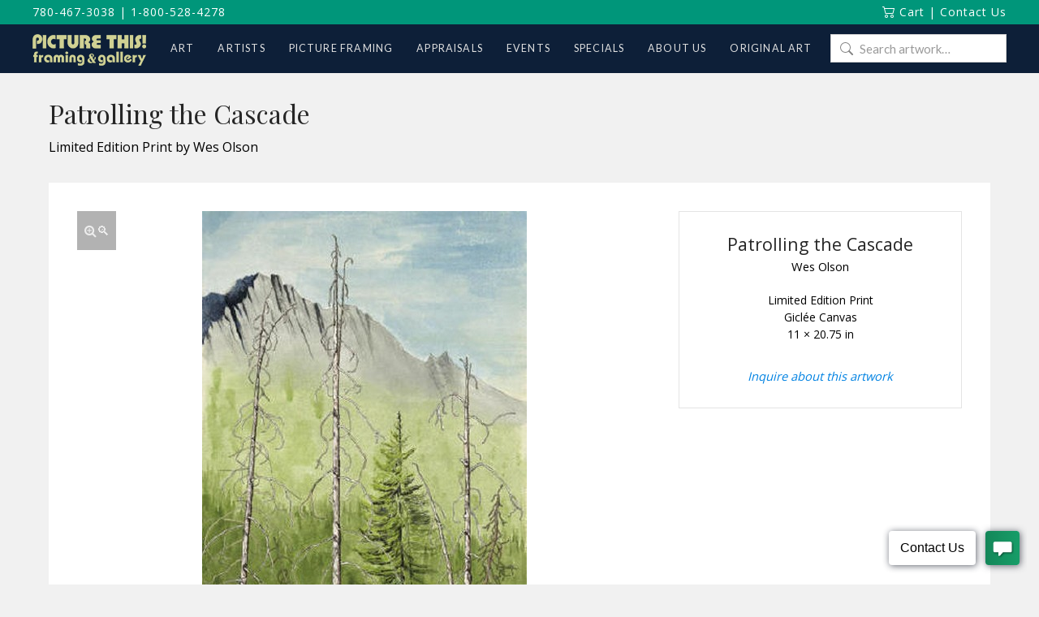

--- FILE ---
content_type: text/html; charset=UTF-8
request_url: https://www.picturethisgallery.com/art/patrolling-the-cascade/
body_size: 23316
content:
<!DOCTYPE html>
<html class="no-js" lang="en-CA">
<head>
<meta charset="UTF-8">
<meta name="viewport" content="width=device-width, initial-scale=1.0">
<link rel="pingback" href="https://www.picturethisgallery.com/xmlrpc.php">
<meta name='robots' content='index, follow, max-image-preview:large, max-snippet:-1, max-video-preview:-1' />
<script id="cookieyes" type="text/javascript" src="https://cdn-cookieyes.com/client_data/1bff77739a145e4b9080c8fb/script.js"></script>
	<!-- This site is optimized with the Yoast SEO plugin v26.7 - https://yoast.com/wordpress/plugins/seo/ -->
	<title>Patrolling the Cascade - Picture This Framing &amp; Gallery</title>
	<link rel="canonical" href="https://www.picturethisgallery.com/art/patrolling-the-cascade/" />
	<meta property="og:locale" content="en_US" />
	<meta property="og:type" content="article" />
	<meta property="og:title" content="Patrolling the Cascade - Picture This Framing &amp; Gallery" />
	<meta property="og:description" content="With just over half of the 17 km ride from Stoney Creek to the cabin at Flints Park (Banff National Park), Park Warden Scott Ward winds his way carefully through a strand of fire-killed pines. Relying completely on his young saddle horse, Liquorice, to find her way through the deadfall, and hoping that Kalua follows the same track, Scott will ... Read the article" />
	<meta property="og:url" content="https://www.picturethisgallery.com/art/patrolling-the-cascade/" />
	<meta property="og:site_name" content="Picture This Framing &amp; Gallery" />
	<meta property="article:modified_time" content="2020-01-17T00:03:32+00:00" />
	<meta property="og:image" content="https://www.picturethisgallery.com/wp-content/uploads/Patrolling-the-Cascade-Wes-Olson.jpg" />
	<meta property="og:image:width" content="400" />
	<meta property="og:image:height" content="756" />
	<meta property="og:image:type" content="image/jpeg" />
	<meta name="twitter:card" content="summary_large_image" />
	<script type="application/ld+json" class="yoast-schema-graph">{"@context":"https://schema.org","@graph":[{"@type":"WebPage","@id":"https://www.picturethisgallery.com/art/patrolling-the-cascade/","url":"https://www.picturethisgallery.com/art/patrolling-the-cascade/","name":"Patrolling the Cascade - Picture This Framing &amp; Gallery","isPartOf":{"@id":"https://www.picturethisgallery.com/#website"},"primaryImageOfPage":{"@id":"https://www.picturethisgallery.com/art/patrolling-the-cascade/#primaryimage"},"image":{"@id":"https://www.picturethisgallery.com/art/patrolling-the-cascade/#primaryimage"},"thumbnailUrl":"https://www.picturethisgallery.com/wp-content/uploads/Patrolling-the-Cascade-Wes-Olson.jpg","datePublished":"2016-03-22T22:30:29+00:00","dateModified":"2020-01-17T00:03:32+00:00","breadcrumb":{"@id":"https://www.picturethisgallery.com/art/patrolling-the-cascade/#breadcrumb"},"inLanguage":"en-CA","potentialAction":[{"@type":"ReadAction","target":["https://www.picturethisgallery.com/art/patrolling-the-cascade/"]}]},{"@type":"ImageObject","inLanguage":"en-CA","@id":"https://www.picturethisgallery.com/art/patrolling-the-cascade/#primaryimage","url":"https://www.picturethisgallery.com/wp-content/uploads/Patrolling-the-Cascade-Wes-Olson.jpg","contentUrl":"https://www.picturethisgallery.com/wp-content/uploads/Patrolling-the-Cascade-Wes-Olson.jpg","width":400,"height":756},{"@type":"BreadcrumbList","@id":"https://www.picturethisgallery.com/art/patrolling-the-cascade/#breadcrumb","itemListElement":[{"@type":"ListItem","position":1,"name":"Home","item":"https://www.picturethisgallery.com/"},{"@type":"ListItem","position":2,"name":"Art","item":"https://www.picturethisgallery.com/art/"},{"@type":"ListItem","position":3,"name":"Patrolling the Cascade"}]},{"@type":"WebSite","@id":"https://www.picturethisgallery.com/#website","url":"https://www.picturethisgallery.com/","name":"Picture This Framing &amp; Gallery","description":"Art, Artists and Picture framing","potentialAction":[{"@type":"SearchAction","target":{"@type":"EntryPoint","urlTemplate":"https://www.picturethisgallery.com/?s={search_term_string}"},"query-input":{"@type":"PropertyValueSpecification","valueRequired":true,"valueName":"search_term_string"}}],"inLanguage":"en-CA"}]}</script>
	<!-- / Yoast SEO plugin. -->


<link rel='dns-prefetch' href='//www.picturethisgallery.com' />
<link rel='dns-prefetch' href='//jr138.infusionsoft.com' />
<link rel='dns-prefetch' href='//use.fontawesome.com' />
<link rel='dns-prefetch' href='//fonts.googleapis.com' />
<link rel="alternate" type="application/rss+xml" title="Picture This Framing &amp; Gallery &raquo; Feed" href="https://www.picturethisgallery.com/feed/" />
<link rel="alternate" type="application/rss+xml" title="Picture This Framing &amp; Gallery &raquo; Comments Feed" href="https://www.picturethisgallery.com/comments/feed/" />
<link rel="alternate" title="oEmbed (JSON)" type="application/json+oembed" href="https://www.picturethisgallery.com/wp-json/oembed/1.0/embed?url=https%3A%2F%2Fwww.picturethisgallery.com%2Fart%2Fpatrolling-the-cascade%2F" />
<link rel="alternate" title="oEmbed (XML)" type="text/xml+oembed" href="https://www.picturethisgallery.com/wp-json/oembed/1.0/embed?url=https%3A%2F%2Fwww.picturethisgallery.com%2Fart%2Fpatrolling-the-cascade%2F&#038;format=xml" />
<style id='wp-img-auto-sizes-contain-inline-css' type='text/css'>
img:is([sizes=auto i],[sizes^="auto," i]){contain-intrinsic-size:3000px 1500px}
/*# sourceURL=wp-img-auto-sizes-contain-inline-css */
</style>
<style id='wp-emoji-styles-inline-css' type='text/css'>

	img.wp-smiley, img.emoji {
		display: inline !important;
		border: none !important;
		box-shadow: none !important;
		height: 1em !important;
		width: 1em !important;
		margin: 0 0.07em !important;
		vertical-align: -0.1em !important;
		background: none !important;
		padding: 0 !important;
	}
/*# sourceURL=wp-emoji-styles-inline-css */
</style>
<style id='wp-block-library-inline-css' type='text/css'>
:root{--wp-block-synced-color:#7a00df;--wp-block-synced-color--rgb:122,0,223;--wp-bound-block-color:var(--wp-block-synced-color);--wp-editor-canvas-background:#ddd;--wp-admin-theme-color:#007cba;--wp-admin-theme-color--rgb:0,124,186;--wp-admin-theme-color-darker-10:#006ba1;--wp-admin-theme-color-darker-10--rgb:0,107,160.5;--wp-admin-theme-color-darker-20:#005a87;--wp-admin-theme-color-darker-20--rgb:0,90,135;--wp-admin-border-width-focus:2px}@media (min-resolution:192dpi){:root{--wp-admin-border-width-focus:1.5px}}.wp-element-button{cursor:pointer}:root .has-very-light-gray-background-color{background-color:#eee}:root .has-very-dark-gray-background-color{background-color:#313131}:root .has-very-light-gray-color{color:#eee}:root .has-very-dark-gray-color{color:#313131}:root .has-vivid-green-cyan-to-vivid-cyan-blue-gradient-background{background:linear-gradient(135deg,#00d084,#0693e3)}:root .has-purple-crush-gradient-background{background:linear-gradient(135deg,#34e2e4,#4721fb 50%,#ab1dfe)}:root .has-hazy-dawn-gradient-background{background:linear-gradient(135deg,#faaca8,#dad0ec)}:root .has-subdued-olive-gradient-background{background:linear-gradient(135deg,#fafae1,#67a671)}:root .has-atomic-cream-gradient-background{background:linear-gradient(135deg,#fdd79a,#004a59)}:root .has-nightshade-gradient-background{background:linear-gradient(135deg,#330968,#31cdcf)}:root .has-midnight-gradient-background{background:linear-gradient(135deg,#020381,#2874fc)}:root{--wp--preset--font-size--normal:16px;--wp--preset--font-size--huge:42px}.has-regular-font-size{font-size:1em}.has-larger-font-size{font-size:2.625em}.has-normal-font-size{font-size:var(--wp--preset--font-size--normal)}.has-huge-font-size{font-size:var(--wp--preset--font-size--huge)}.has-text-align-center{text-align:center}.has-text-align-left{text-align:left}.has-text-align-right{text-align:right}.has-fit-text{white-space:nowrap!important}#end-resizable-editor-section{display:none}.aligncenter{clear:both}.items-justified-left{justify-content:flex-start}.items-justified-center{justify-content:center}.items-justified-right{justify-content:flex-end}.items-justified-space-between{justify-content:space-between}.screen-reader-text{border:0;clip-path:inset(50%);height:1px;margin:-1px;overflow:hidden;padding:0;position:absolute;width:1px;word-wrap:normal!important}.screen-reader-text:focus{background-color:#ddd;clip-path:none;color:#444;display:block;font-size:1em;height:auto;left:5px;line-height:normal;padding:15px 23px 14px;text-decoration:none;top:5px;width:auto;z-index:100000}html :where(.has-border-color){border-style:solid}html :where([style*=border-top-color]){border-top-style:solid}html :where([style*=border-right-color]){border-right-style:solid}html :where([style*=border-bottom-color]){border-bottom-style:solid}html :where([style*=border-left-color]){border-left-style:solid}html :where([style*=border-width]){border-style:solid}html :where([style*=border-top-width]){border-top-style:solid}html :where([style*=border-right-width]){border-right-style:solid}html :where([style*=border-bottom-width]){border-bottom-style:solid}html :where([style*=border-left-width]){border-left-style:solid}html :where(img[class*=wp-image-]){height:auto;max-width:100%}:where(figure){margin:0 0 1em}html :where(.is-position-sticky){--wp-admin--admin-bar--position-offset:var(--wp-admin--admin-bar--height,0px)}@media screen and (max-width:600px){html :where(.is-position-sticky){--wp-admin--admin-bar--position-offset:0px}}

/*# sourceURL=wp-block-library-inline-css */
</style><link rel='stylesheet' id='wc-blocks-style-css' href='https://www.picturethisgallery.com/wp-content/plugins/woocommerce/assets/client/blocks/wc-blocks.css?ver=wc-10.4.3' type='text/css' media='all' />
<style id='global-styles-inline-css' type='text/css'>
:root{--wp--preset--aspect-ratio--square: 1;--wp--preset--aspect-ratio--4-3: 4/3;--wp--preset--aspect-ratio--3-4: 3/4;--wp--preset--aspect-ratio--3-2: 3/2;--wp--preset--aspect-ratio--2-3: 2/3;--wp--preset--aspect-ratio--16-9: 16/9;--wp--preset--aspect-ratio--9-16: 9/16;--wp--preset--color--black: #000000;--wp--preset--color--cyan-bluish-gray: #abb8c3;--wp--preset--color--white: #ffffff;--wp--preset--color--pale-pink: #f78da7;--wp--preset--color--vivid-red: #cf2e2e;--wp--preset--color--luminous-vivid-orange: #ff6900;--wp--preset--color--luminous-vivid-amber: #fcb900;--wp--preset--color--light-green-cyan: #7bdcb5;--wp--preset--color--vivid-green-cyan: #00d084;--wp--preset--color--pale-cyan-blue: #8ed1fc;--wp--preset--color--vivid-cyan-blue: #0693e3;--wp--preset--color--vivid-purple: #9b51e0;--wp--preset--gradient--vivid-cyan-blue-to-vivid-purple: linear-gradient(135deg,rgb(6,147,227) 0%,rgb(155,81,224) 100%);--wp--preset--gradient--light-green-cyan-to-vivid-green-cyan: linear-gradient(135deg,rgb(122,220,180) 0%,rgb(0,208,130) 100%);--wp--preset--gradient--luminous-vivid-amber-to-luminous-vivid-orange: linear-gradient(135deg,rgb(252,185,0) 0%,rgb(255,105,0) 100%);--wp--preset--gradient--luminous-vivid-orange-to-vivid-red: linear-gradient(135deg,rgb(255,105,0) 0%,rgb(207,46,46) 100%);--wp--preset--gradient--very-light-gray-to-cyan-bluish-gray: linear-gradient(135deg,rgb(238,238,238) 0%,rgb(169,184,195) 100%);--wp--preset--gradient--cool-to-warm-spectrum: linear-gradient(135deg,rgb(74,234,220) 0%,rgb(151,120,209) 20%,rgb(207,42,186) 40%,rgb(238,44,130) 60%,rgb(251,105,98) 80%,rgb(254,248,76) 100%);--wp--preset--gradient--blush-light-purple: linear-gradient(135deg,rgb(255,206,236) 0%,rgb(152,150,240) 100%);--wp--preset--gradient--blush-bordeaux: linear-gradient(135deg,rgb(254,205,165) 0%,rgb(254,45,45) 50%,rgb(107,0,62) 100%);--wp--preset--gradient--luminous-dusk: linear-gradient(135deg,rgb(255,203,112) 0%,rgb(199,81,192) 50%,rgb(65,88,208) 100%);--wp--preset--gradient--pale-ocean: linear-gradient(135deg,rgb(255,245,203) 0%,rgb(182,227,212) 50%,rgb(51,167,181) 100%);--wp--preset--gradient--electric-grass: linear-gradient(135deg,rgb(202,248,128) 0%,rgb(113,206,126) 100%);--wp--preset--gradient--midnight: linear-gradient(135deg,rgb(2,3,129) 0%,rgb(40,116,252) 100%);--wp--preset--font-size--small: 13px;--wp--preset--font-size--medium: 20px;--wp--preset--font-size--large: 36px;--wp--preset--font-size--x-large: 42px;--wp--preset--spacing--20: 0.44rem;--wp--preset--spacing--30: 0.67rem;--wp--preset--spacing--40: 1rem;--wp--preset--spacing--50: 1.5rem;--wp--preset--spacing--60: 2.25rem;--wp--preset--spacing--70: 3.38rem;--wp--preset--spacing--80: 5.06rem;--wp--preset--shadow--natural: 6px 6px 9px rgba(0, 0, 0, 0.2);--wp--preset--shadow--deep: 12px 12px 50px rgba(0, 0, 0, 0.4);--wp--preset--shadow--sharp: 6px 6px 0px rgba(0, 0, 0, 0.2);--wp--preset--shadow--outlined: 6px 6px 0px -3px rgb(255, 255, 255), 6px 6px rgb(0, 0, 0);--wp--preset--shadow--crisp: 6px 6px 0px rgb(0, 0, 0);}:where(.is-layout-flex){gap: 0.5em;}:where(.is-layout-grid){gap: 0.5em;}body .is-layout-flex{display: flex;}.is-layout-flex{flex-wrap: wrap;align-items: center;}.is-layout-flex > :is(*, div){margin: 0;}body .is-layout-grid{display: grid;}.is-layout-grid > :is(*, div){margin: 0;}:where(.wp-block-columns.is-layout-flex){gap: 2em;}:where(.wp-block-columns.is-layout-grid){gap: 2em;}:where(.wp-block-post-template.is-layout-flex){gap: 1.25em;}:where(.wp-block-post-template.is-layout-grid){gap: 1.25em;}.has-black-color{color: var(--wp--preset--color--black) !important;}.has-cyan-bluish-gray-color{color: var(--wp--preset--color--cyan-bluish-gray) !important;}.has-white-color{color: var(--wp--preset--color--white) !important;}.has-pale-pink-color{color: var(--wp--preset--color--pale-pink) !important;}.has-vivid-red-color{color: var(--wp--preset--color--vivid-red) !important;}.has-luminous-vivid-orange-color{color: var(--wp--preset--color--luminous-vivid-orange) !important;}.has-luminous-vivid-amber-color{color: var(--wp--preset--color--luminous-vivid-amber) !important;}.has-light-green-cyan-color{color: var(--wp--preset--color--light-green-cyan) !important;}.has-vivid-green-cyan-color{color: var(--wp--preset--color--vivid-green-cyan) !important;}.has-pale-cyan-blue-color{color: var(--wp--preset--color--pale-cyan-blue) !important;}.has-vivid-cyan-blue-color{color: var(--wp--preset--color--vivid-cyan-blue) !important;}.has-vivid-purple-color{color: var(--wp--preset--color--vivid-purple) !important;}.has-black-background-color{background-color: var(--wp--preset--color--black) !important;}.has-cyan-bluish-gray-background-color{background-color: var(--wp--preset--color--cyan-bluish-gray) !important;}.has-white-background-color{background-color: var(--wp--preset--color--white) !important;}.has-pale-pink-background-color{background-color: var(--wp--preset--color--pale-pink) !important;}.has-vivid-red-background-color{background-color: var(--wp--preset--color--vivid-red) !important;}.has-luminous-vivid-orange-background-color{background-color: var(--wp--preset--color--luminous-vivid-orange) !important;}.has-luminous-vivid-amber-background-color{background-color: var(--wp--preset--color--luminous-vivid-amber) !important;}.has-light-green-cyan-background-color{background-color: var(--wp--preset--color--light-green-cyan) !important;}.has-vivid-green-cyan-background-color{background-color: var(--wp--preset--color--vivid-green-cyan) !important;}.has-pale-cyan-blue-background-color{background-color: var(--wp--preset--color--pale-cyan-blue) !important;}.has-vivid-cyan-blue-background-color{background-color: var(--wp--preset--color--vivid-cyan-blue) !important;}.has-vivid-purple-background-color{background-color: var(--wp--preset--color--vivid-purple) !important;}.has-black-border-color{border-color: var(--wp--preset--color--black) !important;}.has-cyan-bluish-gray-border-color{border-color: var(--wp--preset--color--cyan-bluish-gray) !important;}.has-white-border-color{border-color: var(--wp--preset--color--white) !important;}.has-pale-pink-border-color{border-color: var(--wp--preset--color--pale-pink) !important;}.has-vivid-red-border-color{border-color: var(--wp--preset--color--vivid-red) !important;}.has-luminous-vivid-orange-border-color{border-color: var(--wp--preset--color--luminous-vivid-orange) !important;}.has-luminous-vivid-amber-border-color{border-color: var(--wp--preset--color--luminous-vivid-amber) !important;}.has-light-green-cyan-border-color{border-color: var(--wp--preset--color--light-green-cyan) !important;}.has-vivid-green-cyan-border-color{border-color: var(--wp--preset--color--vivid-green-cyan) !important;}.has-pale-cyan-blue-border-color{border-color: var(--wp--preset--color--pale-cyan-blue) !important;}.has-vivid-cyan-blue-border-color{border-color: var(--wp--preset--color--vivid-cyan-blue) !important;}.has-vivid-purple-border-color{border-color: var(--wp--preset--color--vivid-purple) !important;}.has-vivid-cyan-blue-to-vivid-purple-gradient-background{background: var(--wp--preset--gradient--vivid-cyan-blue-to-vivid-purple) !important;}.has-light-green-cyan-to-vivid-green-cyan-gradient-background{background: var(--wp--preset--gradient--light-green-cyan-to-vivid-green-cyan) !important;}.has-luminous-vivid-amber-to-luminous-vivid-orange-gradient-background{background: var(--wp--preset--gradient--luminous-vivid-amber-to-luminous-vivid-orange) !important;}.has-luminous-vivid-orange-to-vivid-red-gradient-background{background: var(--wp--preset--gradient--luminous-vivid-orange-to-vivid-red) !important;}.has-very-light-gray-to-cyan-bluish-gray-gradient-background{background: var(--wp--preset--gradient--very-light-gray-to-cyan-bluish-gray) !important;}.has-cool-to-warm-spectrum-gradient-background{background: var(--wp--preset--gradient--cool-to-warm-spectrum) !important;}.has-blush-light-purple-gradient-background{background: var(--wp--preset--gradient--blush-light-purple) !important;}.has-blush-bordeaux-gradient-background{background: var(--wp--preset--gradient--blush-bordeaux) !important;}.has-luminous-dusk-gradient-background{background: var(--wp--preset--gradient--luminous-dusk) !important;}.has-pale-ocean-gradient-background{background: var(--wp--preset--gradient--pale-ocean) !important;}.has-electric-grass-gradient-background{background: var(--wp--preset--gradient--electric-grass) !important;}.has-midnight-gradient-background{background: var(--wp--preset--gradient--midnight) !important;}.has-small-font-size{font-size: var(--wp--preset--font-size--small) !important;}.has-medium-font-size{font-size: var(--wp--preset--font-size--medium) !important;}.has-large-font-size{font-size: var(--wp--preset--font-size--large) !important;}.has-x-large-font-size{font-size: var(--wp--preset--font-size--x-large) !important;}
/*# sourceURL=global-styles-inline-css */
</style>

<style id='classic-theme-styles-inline-css' type='text/css'>
/*! This file is auto-generated */
.wp-block-button__link{color:#fff;background-color:#32373c;border-radius:9999px;box-shadow:none;text-decoration:none;padding:calc(.667em + 2px) calc(1.333em + 2px);font-size:1.125em}.wp-block-file__button{background:#32373c;color:#fff;text-decoration:none}
/*# sourceURL=/wp-includes/css/classic-themes.min.css */
</style>
<link rel='stylesheet' id='wp-components-css' href='https://www.picturethisgallery.com/wp-includes/css/dist/components/style.min.css?ver=6.9' type='text/css' media='all' />
<link rel='stylesheet' id='wp-preferences-css' href='https://www.picturethisgallery.com/wp-includes/css/dist/preferences/style.min.css?ver=6.9' type='text/css' media='all' />
<link rel='stylesheet' id='wp-block-editor-css' href='https://www.picturethisgallery.com/wp-includes/css/dist/block-editor/style.min.css?ver=6.9' type='text/css' media='all' />
<link rel='stylesheet' id='popup-maker-block-library-style-css' href='https://www.picturethisgallery.com/wp-content/plugins/popup-maker/dist/packages/block-library-style.css?ver=dbea705cfafe089d65f1' type='text/css' media='all' />
<link rel='stylesheet' id='simple-banner-style-css' href='https://www.picturethisgallery.com/wp-content/plugins/simple-banner/simple-banner.css?ver=3.2.0' type='text/css' media='all' />
<link rel='stylesheet' id='photoswipe-css' href='https://www.picturethisgallery.com/wp-content/plugins/woocommerce/assets/css/photoswipe/photoswipe.min.css?ver=10.4.3' type='text/css' media='all' />
<link rel='stylesheet' id='photoswipe-default-skin-css' href='https://www.picturethisgallery.com/wp-content/plugins/woocommerce/assets/css/photoswipe/default-skin/default-skin.min.css?ver=10.4.3' type='text/css' media='all' />
<link rel='stylesheet' id='woocommerce-smallscreen-css' href='https://www.picturethisgallery.com/wp-content/plugins/woocommerce/assets/css/woocommerce-smallscreen.css?ver=10.4.3' type='text/css' media='only screen and (max-width: 768px)' />
<style id='woocommerce-inline-inline-css' type='text/css'>
.woocommerce form .form-row .required { visibility: visible; }
/*# sourceURL=woocommerce-inline-inline-css */
</style>
<link rel='stylesheet' id='wpcp-slick-css' href='https://www.picturethisgallery.com/wp-content/plugins/wp-carousel-pro/public/css/slick.min.css?ver=3.1.6' type='text/css' media='all' />
<link rel='stylesheet' id='wpcp-bx-slider-css-css' href='https://www.picturethisgallery.com/wp-content/plugins/wp-carousel-pro/public/css/jquery.bxslider.min.css?ver=3.1.6' type='text/css' media='all' />
<link rel='stylesheet' id='wp-carousel-pro-fontawesome-css' href='https://www.picturethisgallery.com/wp-content/plugins/wp-carousel-pro/public/css/font-awesome.min.css?ver=3.1.6' type='text/css' media='all' />
<link rel='stylesheet' id='wpcp-magnific-popup-css' href='https://www.picturethisgallery.com/wp-content/plugins/wp-carousel-pro/public/css/magnific-popup.min.css?ver=3.1.6' type='text/css' media='all' />
<link rel='stylesheet' id='wp-carousel-pro-css' href='https://www.picturethisgallery.com/wp-content/plugins/wp-carousel-pro/public/css/wp-carousel-pro-public.min.css?ver=3.1.6' type='text/css' media='all' />
<link rel='stylesheet' id='contact-form-7-css' href='https://www.picturethisgallery.com/wp-content/plugins/contact-form-7/includes/css/styles.css?ver=6.1.4' type='text/css' media='all' />
<link rel='stylesheet' id='wpcf7-redirect-script-frontend-css' href='https://www.picturethisgallery.com/wp-content/plugins/wpcf7-redirect/build/assets/frontend-script.css?ver=2c532d7e2be36f6af233' type='text/css' media='all' />
<link rel='stylesheet' id='micromodal-css' href='https://www.picturethisgallery.com/wp-content/themes/x-child/framework/assets/css/micromodal.css?ver=0.1' type='text/css' media='all' />
<link rel='stylesheet' id='pt-font-awesome-css' href='https://use.fontawesome.com/releases/v5.15.4/css/all.css?ver=5.15.4' type='text/css' media='all' />
<link rel='stylesheet' id='x-stack-css' href='https://www.picturethisgallery.com/wp-content/themes/x/framework/dist/css/site/stacks/renew.css?ver=10.7.11' type='text/css' media='all' />
<link rel='stylesheet' id='x-woocommerce-css' href='https://www.picturethisgallery.com/wp-content/themes/x/framework/dist/css/site/woocommerce/renew.css?ver=10.7.11' type='text/css' media='all' />
<link rel='stylesheet' id='pt-styles-css' href='https://www.picturethisgallery.com/wp-content/themes/x-child/style.css' type='text/css' media='all' />
<link rel='stylesheet' id='SP_WPCP-google-web-fonts-sp_wpcp_shortcode_options-css' href='//fonts.googleapis.com/css?family=Open+Sans%3A600%7COpen+Sans%3A600%7COpen+Sans%3A400n%7COpen+Sans%3A600%7COpen+Sans%3A400%7COpen+Sans%3A600%7COpen+Sans%3A400%7COpen+Sans%3A600%7COpen+Sans%3A400%7COpen+Sans%3A400%7COpen+Sans%3A700%7COpen+Sans%3A600' type='text/css' media='all' />
<style id='cs-inline-css' type='text/css'>
@media (min-width:1200px){.x-hide-xl{display:none !important;}}@media (min-width:979px) and (max-width:1199px){.x-hide-lg{display:none !important;}}@media (min-width:767px) and (max-width:978px){.x-hide-md{display:none !important;}}@media (min-width:480px) and (max-width:766px){.x-hide-sm{display:none !important;}}@media (max-width:479px){.x-hide-xs{display:none !important;}} a,h1 a:hover,h2 a:hover,h3 a:hover,h4 a:hover,h5 a:hover,h6 a:hover,.x-comment-time:hover,#reply-title small a,.comment-reply-link:hover,.x-comment-author a:hover,.x-recent-posts a:hover .h-recent-posts{color:hsl(220,100%,31%);}a:hover,#reply-title small a:hover{color:hsl(223,72%,51%);}.entry-title i,.entry-title svg{color:#dddddd;}.woocommerce .price > .amount,.woocommerce .price > ins > .amount,.woocommerce li.product .entry-header h3 a:hover,.woocommerce .star-rating:before,.woocommerce .star-rating span:before{color:hsl(220,100%,31%);}a.x-img-thumbnail:hover,li.bypostauthor > article.comment{border-color:hsl(220,100%,31%);}.woocommerce li.comment.bypostauthor .star-rating-container{border-color:hsl(220,100%,31%) !important;}.flex-direction-nav a,.flex-control-nav a:hover,.flex-control-nav a.flex-active,.x-dropcap,.x-skill-bar .bar,.x-pricing-column.featured h2,.h-comments-title small,.x-pagination a:hover,.woocommerce-pagination a:hover,.x-entry-share .x-share:hover,.entry-thumb,.widget_tag_cloud .tagcloud a:hover,.widget_product_tag_cloud .tagcloud a:hover,.x-highlight,.x-recent-posts .x-recent-posts-img:after,.x-portfolio-filters{background-color:hsl(220,100%,31%);}.x-portfolio-filters:hover{background-color:hsl(223,72%,51%);}.woocommerce .onsale,.widget_price_filter .ui-slider .ui-slider-range,.woocommerce #comments li.comment.bypostauthor article.comment:before{background-color:hsl(220,100%,31%);}.x-main{width:calc(70% - 3.20197%);}.x-sidebar{width:calc(100% - 3.20197% - 70%);}.h-landmark{font-weight:400;}.x-comment-author a{color:hsl(0,0%,0%);}.woocommerce .price > .from,.woocommerce .price > del,.woocommerce p.stars span a:after,.widget_price_filter .price_slider_amount .button,.widget_shopping_cart .buttons .button{color:hsl(0,0%,0%);}.x-comment-author a,.comment-form-author label,.comment-form-email label,.comment-form-url label,.comment-form-rating label,.comment-form-comment label,.widget_calendar #wp-calendar caption,.widget_calendar #wp-calendar th,.x-accordion-heading .x-accordion-toggle,.x-nav-tabs > li > a:hover,.x-nav-tabs > .active > a,.x-nav-tabs > .active > a:hover{color:hsl(0,0%,14%);}.widget_calendar #wp-calendar th{border-bottom-color:hsl(0,0%,14%);}.x-pagination span.current,.woocommerce-pagination span[aria-current],.x-portfolio-filters-menu,.widget_tag_cloud .tagcloud a,.h-feature-headline span i,.widget_price_filter .ui-slider .ui-slider-handle{background-color:hsl(0,0%,14%);}@media (max-width:978.98px){}html{font-size:14px;}@media (min-width:479px){html{font-size:14px;}}@media (min-width:766px){html{font-size:14px;}}@media (min-width:978px){html{font-size:14px;}}@media (min-width:1199px){html{font-size:14px;}}body{font-style:normal;font-weight:400;color:hsl(0,0%,0%);background:rgb(241,241,241);}.w-b{font-weight:400 !important;}h1,h2,h3,h4,h5,h6,.h1,.h2,.h3,.h4,.h5,.h6,.x-text-headline{font-family:"Lato",sans-serif;font-style:normal;font-weight:300;}h1,.h1{letter-spacing:-0.035em;}h2,.h2{letter-spacing:-0.035em;}h3,.h3{letter-spacing:-0.035em;}h4,.h4{letter-spacing:-0.035em;}h5,.h5{letter-spacing:-0.035em;}h6,.h6{letter-spacing:-0.035em;}.w-h{font-weight:300 !important;}.x-container.width{width:100%;}.x-container.max{max-width:1200px;}.x-bar-content.x-container.width{flex-basis:100%;}.x-main.full{float:none;clear:both;display:block;width:auto;}@media (max-width:978.98px){.x-main.full,.x-main.left,.x-main.right,.x-sidebar.left,.x-sidebar.right{float:none;display:block;width:auto !important;}}.entry-header,.entry-content{font-size:1rem;}body,input,button,select,textarea{font-family:"Lato",sans-serif;}h1,h2,h3,h4,h5,h6,.h1,.h2,.h3,.h4,.h5,.h6,h1 a,h2 a,h3 a,h4 a,h5 a,h6 a,.h1 a,.h2 a,.h3 a,.h4 a,.h5 a,.h6 a,blockquote{color:hsl(0,0%,14%);}.cfc-h-tx{color:hsl(0,0%,14%) !important;}.cfc-h-bd{border-color:hsl(0,0%,14%) !important;}.cfc-h-bg{background-color:hsl(0,0%,14%) !important;}.cfc-b-tx{color:hsl(0,0%,0%) !important;}.cfc-b-bd{border-color:hsl(0,0%,0%) !important;}.cfc-b-bg{background-color:hsl(0,0%,0%) !important;}.x-btn,.button,[type="submit"]{color:#ffffff;border-color:hsla(0,0%,100%,0);background-color:hsl(0,0%,12%);text-shadow:0 0.075em 0.075em rgba(0,0,0,0.5);padding:0.429em 1.143em 0.643em;font-size:14px;}.x-btn:hover,.button:hover,[type="submit"]:hover{color:#ffffff;border-color:hsla(0,0%,32%,0);background-color:hsl(0,0%,22%);text-shadow:0 0.075em 0.075em rgba(0,0,0,0.5);}.x-btn.x-btn-real,.x-btn.x-btn-real:hover{margin-bottom:0.25em;text-shadow:0 0.075em 0.075em rgba(0,0,0,0.65);}.x-btn.x-btn-real{box-shadow:0 0.25em 0 0 hsla(0,0%,14%,0),0 4px 9px rgba(0,0,0,0.75);}.x-btn.x-btn-real:hover{box-shadow:0 0.25em 0 0 hsla(271,98%,51%,0),0 4px 9px rgba(0,0,0,0.75);}.x-btn.x-btn-flat,.x-btn.x-btn-flat:hover{margin-bottom:0;text-shadow:0 0.075em 0.075em rgba(0,0,0,0.65);box-shadow:none;}.x-btn.x-btn-transparent,.x-btn.x-btn-transparent:hover{margin-bottom:0;border-width:3px;text-shadow:none;text-transform:uppercase;background-color:transparent;box-shadow:none;}.woocommerce-MyAccount-navigation-link a{color:hsl(0,0%,0%);}.woocommerce-MyAccount-navigation-link a:hover,.woocommerce-MyAccount-navigation-link.is-active a{color:hsl(0,0%,14%);}.cart_item .product-remove a{color:hsl(0,0%,0%);}.cart_item .product-remove a:hover{color:hsl(0,0%,14%);}.cart_item .product-name a{color:hsl(0,0%,14%);}.cart_item .product-name a:hover{color:hsl(220,100%,31%);}.woocommerce p.stars span a{background-color:hsl(220,100%,31%);}.x-topbar .p-info,.x-topbar .p-info a,.x-topbar .x-social-global a{color:#ffffff;}.x-topbar .p-info a:hover{color:rgb(255,255,255);}.x-topbar{background-color:rgb(0,150,122);}.x-navbar .desktop .x-nav > li:before{padding-top:25px;}.x-navbar .desktop .x-nav > li > a,.x-navbar .desktop .sub-menu li > a,.x-navbar .mobile .x-nav li a{color:hsl(0,0%,88%);}.x-navbar .desktop .x-nav > li > a:hover,.x-navbar .desktop .x-nav > .x-active > a,.x-navbar .desktop .x-nav > .current-menu-item > a,.x-navbar .desktop .sub-menu li > a:hover,.x-navbar .desktop .sub-menu li.x-active > a,.x-navbar .desktop .sub-menu li.current-menu-item > a,.x-navbar .desktop .x-nav .x-megamenu > .sub-menu > li > a,.x-navbar .mobile .x-nav li > a:hover,.x-navbar .mobile .x-nav li.x-active > a,.x-navbar .mobile .x-nav li.current-menu-item > a{color:hsl(0,0%,100%);}.x-btn-navbar,.x-btn-navbar:hover{color:rgb(13,31,56);}.x-navbar .desktop .sub-menu li:before,.x-navbar .desktop .sub-menu li:after{background-color:hsl(0,0%,88%);}.x-navbar,.x-navbar .sub-menu{background-color:rgb(13,31,56) !important;}.x-btn-navbar,.x-btn-navbar.collapsed:hover{background-color:rgb(177,180,133);}.x-btn-navbar.collapsed{background-color:rgb(177,180,133);}.x-navbar .desktop .x-nav > li > a:hover > span,.x-navbar .desktop .x-nav > li.x-active > a > span,.x-navbar .desktop .x-nav > li.current-menu-item > a > span{box-shadow:0 2px 0 0 hsl(0,0%,100%);}.x-navbar .desktop .x-nav > li > a{height:60px;padding-top:25px;}.x-navbar .desktop .x-nav > li ul{top:60px;}.x-colophon.bottom{background-color:rgb(11,25,45);}.x-colophon.bottom,.x-colophon.bottom a,.x-colophon.bottom .x-social-global a{color:#ffffff;}.x-navbar-inner{min-height:60px;}.x-brand{margin-top:12px;font-family:Arial,"Helvetica Neue",Helvetica,sans-serif;font-size:25px;font-style:normal;font-weight:300;letter-spacing:0.128em;color:hsl(0,0%,100%);}.x-brand:hover,.x-brand:focus{color:hsl(0,0%,100%);}.x-brand img{width:calc(px / 2);}.x-navbar .x-nav-wrap .x-nav > li > a{font-family:"Lato",sans-serif;font-style:normal;font-weight:400;letter-spacing:0.095em;text-transform:uppercase;}.x-navbar .desktop .x-nav > li > a{font-size:12.5px;}.x-navbar .desktop .x-nav > li > a:not(.x-btn-navbar-woocommerce){padding-left:15px;padding-right:15px;}.x-navbar .desktop .x-nav > li > a > span{margin-right:-0.095em;}.x-btn-navbar{margin-top:14px;}.x-btn-navbar,.x-btn-navbar.collapsed{font-size:17px;}@media (max-width:979px){.x-widgetbar{left:0;right:0;}}.x-colophon.bottom{background-color:rgb(11,25,45);}.x-colophon.bottom,.x-colophon.bottom a,.x-colophon.bottom .x-social-global a{color:#ffffff;}.bg .mejs-container,.x-video .mejs-container{position:unset !important;} @font-face{font-family:'FontAwesomePro';font-style:normal;font-weight:900;font-display:block;src:url('https://www.picturethisgallery.com/wp-content/plugins/cornerstone/assets/fonts/fa-solid-900.woff2?ver=6.7.2') format('woff2'),url('https://www.picturethisgallery.com/wp-content/plugins/cornerstone/assets/fonts/fa-solid-900.ttf?ver=6.7.2') format('truetype');}[data-x-fa-pro-icon]{font-family:"FontAwesomePro" !important;}[data-x-fa-pro-icon]:before{content:attr(data-x-fa-pro-icon);}[data-x-icon],[data-x-icon-o],[data-x-icon-l],[data-x-icon-s],[data-x-icon-b],[data-x-icon-sr],[data-x-icon-ss],[data-x-icon-sl],[data-x-fa-pro-icon],[class*="cs-fa-"]{display:inline-flex;font-style:normal;font-weight:400;text-decoration:inherit;text-rendering:auto;-webkit-font-smoothing:antialiased;-moz-osx-font-smoothing:grayscale;}[data-x-icon].left,[data-x-icon-o].left,[data-x-icon-l].left,[data-x-icon-s].left,[data-x-icon-b].left,[data-x-icon-sr].left,[data-x-icon-ss].left,[data-x-icon-sl].left,[data-x-fa-pro-icon].left,[class*="cs-fa-"].left{margin-right:0.5em;}[data-x-icon].right,[data-x-icon-o].right,[data-x-icon-l].right,[data-x-icon-s].right,[data-x-icon-b].right,[data-x-icon-sr].right,[data-x-icon-ss].right,[data-x-icon-sl].right,[data-x-fa-pro-icon].right,[class*="cs-fa-"].right{margin-left:0.5em;}[data-x-icon]:before,[data-x-icon-o]:before,[data-x-icon-l]:before,[data-x-icon-s]:before,[data-x-icon-b]:before,[data-x-icon-sr]:before,[data-x-icon-ss]:before,[data-x-icon-sl]:before,[data-x-fa-pro-icon]:before,[class*="cs-fa-"]:before{line-height:1;}@font-face{font-family:'FontAwesome';font-style:normal;font-weight:900;font-display:block;src:url('https://www.picturethisgallery.com/wp-content/plugins/cornerstone/assets/fonts/fa-solid-900.woff2?ver=6.7.2') format('woff2'),url('https://www.picturethisgallery.com/wp-content/plugins/cornerstone/assets/fonts/fa-solid-900.ttf?ver=6.7.2') format('truetype');}[data-x-icon],[data-x-icon-s],[data-x-icon][class*="cs-fa-"]{font-family:"FontAwesome" !important;font-weight:900;}[data-x-icon]:before,[data-x-icon][class*="cs-fa-"]:before{content:attr(data-x-icon);}[data-x-icon-s]:before{content:attr(data-x-icon-s);}.woocommerce .button.product_type_simple:before,.woocommerce .button.product_type_variable:before,.woocommerce .button.single_add_to_cart_button:before{font-family:"FontAwesome" !important;font-weight:900;}.widget.widget_rss li .rsswidget:before{content:"\f35d";padding-right:0.4em;font-family:"FontAwesome";}
/*# sourceURL=cs-inline-css */
</style>
<link rel='stylesheet' id='pt-google-fonts-css' href='//fonts.googleapis.com/css?family=Pacifico%7CQwigley%7CDamion%7COpen+Sans%7CPlayfair+Display%3A400%2C400i%2C700%7CRoboto%7COld+Standard+TT%7CLato%3A400%2C700%2C900&#038;ver=6.9' type='text/css' media='all' />
<script type="text/javascript" src="https://www.picturethisgallery.com/wp-includes/js/jquery/jquery.min.js?ver=3.7.1" id="jquery-core-js"></script>
<script type="text/javascript" src="https://www.picturethisgallery.com/wp-includes/js/jquery/jquery-migrate.min.js?ver=3.4.1" id="jquery-migrate-js"></script>
<script type="text/javascript" id="simple-banner-script-js-before">
/* <![CDATA[ */
const simpleBannerScriptParams = {"pro_version_enabled":"","debug_mode":"","id":4535,"version":"3.2.0","banner_params":[{"hide_simple_banner":"yes","simple_banner_prepend_element":"body","simple_banner_position":"","header_margin":"","header_padding":"","wp_body_open_enabled":"","wp_body_open":true,"simple_banner_z_index":"","simple_banner_text":"<div style=\"max-width: 1200px;margin: auto;text-align: left\">FREE <a href=\"https:\/\/www.picturethisgallery.com\/new-ways-to-shop\/\"><span style=\"text-decoration: underline\">pickup and delivery<\/span><\/a> in the Edmonton region. <a href=\"https:\/\/www.picturethisgallery.com\/new-ways-to-shop\/\"><span style=\"text-decoration: underline\">Personal appointments<\/span><\/a>. Stay healthy!<\/div>","disabled_on_current_page":false,"disabled_pages_array":[],"is_current_page_a_post":false,"disabled_on_posts":"","simple_banner_disabled_page_paths":"","simple_banner_font_size":"","simple_banner_color":"#ffffbd","simple_banner_text_color":"#333333","simple_banner_link_color":"#425bd7","simple_banner_close_color":"","simple_banner_custom_css":"","simple_banner_scrolling_custom_css":"","simple_banner_text_custom_css":"","simple_banner_button_css":"","site_custom_css":"","keep_site_custom_css":"","site_custom_js":"","keep_site_custom_js":"","close_button_enabled":"","close_button_expiration":"","close_button_cookie_set":false,"current_date":{"date":"2026-01-19 10:18:25.086876","timezone_type":3,"timezone":"UTC"},"start_date":{"date":"2026-01-19 10:18:25.086879","timezone_type":3,"timezone":"UTC"},"end_date":{"date":"2026-01-19 10:18:25.086882","timezone_type":3,"timezone":"UTC"},"simple_banner_start_after_date":"","simple_banner_remove_after_date":"","simple_banner_insert_inside_element":""}]}
//# sourceURL=simple-banner-script-js-before
/* ]]> */
</script>
<script type="text/javascript" src="https://www.picturethisgallery.com/wp-content/plugins/simple-banner/simple-banner.js?ver=3.2.0" id="simple-banner-script-js"></script>
<script type="text/javascript" src="https://www.picturethisgallery.com/wp-content/plugins/woocommerce/assets/js/zoom/jquery.zoom.min.js?ver=1.7.21-wc.10.4.3" id="wc-zoom-js" defer="defer" data-wp-strategy="defer"></script>
<script type="text/javascript" src="https://www.picturethisgallery.com/wp-content/plugins/woocommerce/assets/js/flexslider/jquery.flexslider.min.js?ver=2.7.2-wc.10.4.3" id="wc-flexslider-js" defer="defer" data-wp-strategy="defer"></script>
<script type="text/javascript" src="https://www.picturethisgallery.com/wp-content/plugins/woocommerce/assets/js/photoswipe/photoswipe.min.js?ver=4.1.1-wc.10.4.3" id="wc-photoswipe-js" defer="defer" data-wp-strategy="defer"></script>
<script type="text/javascript" src="https://www.picturethisgallery.com/wp-content/plugins/woocommerce/assets/js/photoswipe/photoswipe-ui-default.min.js?ver=4.1.1-wc.10.4.3" id="wc-photoswipe-ui-default-js" defer="defer" data-wp-strategy="defer"></script>
<script type="text/javascript" id="wc-single-product-js-extra">
/* <![CDATA[ */
var wc_single_product_params = {"i18n_required_rating_text":"Please select a rating","i18n_rating_options":["1 of 5 stars","2 of 5 stars","3 of 5 stars","4 of 5 stars","5 of 5 stars"],"i18n_product_gallery_trigger_text":"View full-screen image gallery","review_rating_required":"no","flexslider":{"rtl":false,"animation":"slide","smoothHeight":true,"directionNav":false,"controlNav":"thumbnails","slideshow":false,"animationSpeed":500,"animationLoop":false,"allowOneSlide":false},"zoom_enabled":"1","zoom_options":[],"photoswipe_enabled":"1","photoswipe_options":{"shareEl":false,"closeOnScroll":false,"history":false,"hideAnimationDuration":0,"showAnimationDuration":0},"flexslider_enabled":"1"};
//# sourceURL=wc-single-product-js-extra
/* ]]> */
</script>
<script type="text/javascript" src="https://www.picturethisgallery.com/wp-content/plugins/woocommerce/assets/js/frontend/single-product.min.js?ver=10.4.3" id="wc-single-product-js" defer="defer" data-wp-strategy="defer"></script>
<script type="text/javascript" src="https://www.picturethisgallery.com/wp-content/plugins/woocommerce/assets/js/jquery-blockui/jquery.blockUI.min.js?ver=2.7.0-wc.10.4.3" id="wc-jquery-blockui-js" defer="defer" data-wp-strategy="defer"></script>
<script type="text/javascript" src="https://www.picturethisgallery.com/wp-content/plugins/woocommerce/assets/js/js-cookie/js.cookie.min.js?ver=2.1.4-wc.10.4.3" id="wc-js-cookie-js" defer="defer" data-wp-strategy="defer"></script>
<script type="text/javascript" id="woocommerce-js-extra">
/* <![CDATA[ */
var woocommerce_params = {"ajax_url":"/wp-admin/admin-ajax.php","wc_ajax_url":"/?wc-ajax=%%endpoint%%","i18n_password_show":"Show password","i18n_password_hide":"Hide password"};
//# sourceURL=woocommerce-js-extra
/* ]]> */
</script>
<script type="text/javascript" src="https://www.picturethisgallery.com/wp-content/plugins/woocommerce/assets/js/frontend/woocommerce.min.js?ver=10.4.3" id="woocommerce-js" defer="defer" data-wp-strategy="defer"></script>
<script type="text/javascript" src="https://www.picturethisgallery.com/wp-content/themes/x-child/framework/assets/js/google-tag-manager.js?ver=1.0" id="google-tag-manager-js"></script>
<script type="text/javascript" id="wc-cart-fragments-js-extra">
/* <![CDATA[ */
var wc_cart_fragments_params = {"ajax_url":"/wp-admin/admin-ajax.php","wc_ajax_url":"/?wc-ajax=%%endpoint%%","cart_hash_key":"wc_cart_hash_30b0b42d5f29769604a6995d14bb4a70","fragment_name":"wc_fragments_30b0b42d5f29769604a6995d14bb4a70","request_timeout":"5000"};
//# sourceURL=wc-cart-fragments-js-extra
/* ]]> */
</script>
<script type="text/javascript" src="https://www.picturethisgallery.com/wp-content/plugins/woocommerce/assets/js/frontend/cart-fragments.min.js?ver=10.4.3" id="wc-cart-fragments-js" defer="defer" data-wp-strategy="defer"></script>
<link rel="https://api.w.org/" href="https://www.picturethisgallery.com/wp-json/" /><link rel="alternate" title="JSON" type="application/json" href="https://www.picturethisgallery.com/wp-json/wp/v2/product/4535" /><link rel='shortlink' href='https://www.picturethisgallery.com/?p=4535' />
<!-- Google Tag Manager -->
<script>(function(w,d,s,l,i){w[l]=w[l]||[];w[l].push({'gtm.start':
new Date().getTime(),event:'gtm.js'});var f=d.getElementsByTagName(s)[0],
j=d.createElement(s),dl=l!='dataLayer'?'&l='+l:'';j.async=true;j.src=
'https://www.googletagmanager.com/gtm.js?id='+i+dl;f.parentNode.insertBefore(j,f);
})(window,document,'script','dataLayer','GTM-K5DCK93');</script>
<!-- End Google Tag Manager -->

<!-- Meta Pixel Code -->
<script>
!function(f,b,e,v,n,t,s)
{if(f.fbq)return;n=f.fbq=function(){n.callMethod?
n.callMethod.apply(n,arguments):n.queue.push(arguments)};
if(!f._fbq)f._fbq=n;n.push=n;n.loaded=!0;n.version='2.0';
n.queue=[];t=b.createElement(e);t.async=!0;
t.src=v;s=b.getElementsByTagName(e)[0];
s.parentNode.insertBefore(t,s)}(window, document,'script',
'https://connect.facebook.net/en_US/fbevents.js');
fbq('init', '1495214648226865');
fbq('track', 'PageView');
</script>
<noscript><img height="1" width="1" style="display:none"
src="https://www.facebook.com/tr?id=1495214648226865&ev=PageView&noscript=1"
/></noscript>
<!-- End Meta Pixel Code --><style id="simple-banner-hide" type="text/css">.simple-banner{display:none;}</style><style id="simple-banner-background-color" type="text/css">.simple-banner{background:#ffffbd;}</style><style id="simple-banner-text-color" type="text/css">.simple-banner .simple-banner-text{color:#333333;}</style><style id="simple-banner-link-color" type="text/css">.simple-banner .simple-banner-text a{color:#425bd7;}</style><style id="simple-banner-z-index" type="text/css">.simple-banner{z-index: 99999;}</style><style id="simple-banner-site-custom-css-dummy" type="text/css"></style><script id="simple-banner-site-custom-js-dummy" type="text/javascript"></script>	<noscript><style>.woocommerce-product-gallery{ opacity: 1 !important; }</style></noscript>
	<link rel="icon" href="https://www.picturethisgallery.com/wp-content/uploads/cropped-Favicon-200x200.jpg" sizes="32x32" />
<link rel="icon" href="https://www.picturethisgallery.com/wp-content/uploads/cropped-Favicon-200x200.jpg" sizes="192x192" />
<link rel="apple-touch-icon" href="https://www.picturethisgallery.com/wp-content/uploads/cropped-Favicon-200x200.jpg" />
<meta name="msapplication-TileImage" content="https://www.picturethisgallery.com/wp-content/uploads/cropped-Favicon.jpg" />
		<style type="text/css" id="wp-custom-css">
			div.pt-colour,
div.pt-colour a {
	background: #CC6600;
	color: #fff;
}

div.pt-colour-border {
	border: 4px solid #CC6600 !important;
	color: #fff;
}

/* Monthly Specials Colours

January
Background: #fff
Border: #000
Color: #000

February
Background and Border: #FF7575
Color: #fff

March
Background and Border: #008000
Color: #fff

April
Background and Border: #660066
Color: #fff

May
Background and Border: #FFFF99
Color: #000

June
Background and Border: #996633
Color: #FFFFCC

Summer
Background and Border: #FF0000
Color: #fff

Fall
Background and Border: #CC6600
Color: #fff

Christmas
Background and Border: #800000
Color: #999966

Boxing Week
Background and Border: #ffff00;
Color: #000;

*/		</style>
		<link rel="stylesheet" href="//fonts.googleapis.com/css?family=Lato:400,400i,700,700i,300&#038;subset=latin,latin-ext&#038;display=auto" type="text/css" media="all" crossorigin="anonymous" data-x-google-fonts/><link rel='stylesheet' id='wc-stripe-blocks-checkout-style-css' href='https://www.picturethisgallery.com/wp-content/plugins/woocommerce-gateway-stripe/build/upe-blocks.css?ver=5149cca93b0373758856' type='text/css' media='all' />
<link rel='stylesheet' id='wc-stripe-upe-classic-css' href='https://www.picturethisgallery.com/wp-content/plugins/woocommerce-gateway-stripe/build/upe-classic.css?ver=10.3.1' type='text/css' media='all' />
<link rel='stylesheet' id='stripelink_styles-css' href='https://www.picturethisgallery.com/wp-content/plugins/woocommerce-gateway-stripe/assets/css/stripe-link.css?ver=10.3.1' type='text/css' media='all' />
</head>
<body data-rsssl=1 class="wp-singular product-template-default single single-product postid-4535 wp-theme-x wp-child-theme-x-child theme-x fl-builder-2-10-0-5 fl-no-js woocommerce woocommerce-page woocommerce-no-js x-renew x-child-theme-active x-full-width-layout-active x-full-width-active x-navbar-static-active cornerstone-v7_7_11 x-v10_7_11">

  <!-- Google Tag Manager (noscript) -->
<noscript><iframe src="https://www.googletagmanager.com/ns.html?id=GTM-K5DCK93"
height="0" width="0" style="display:none;visibility:hidden"></iframe></noscript>
<!-- End Google Tag Manager (noscript) --><noscript><iframe src="https://www.googletagmanager.com/ns.html?id=GTM-K5DCK93" height="0" width="0" style="display:none;visibility:hidden"></iframe></noscript>
  
  <div id="x-root" class="x-root">

    
    <div id="top" class="site">

    <header class="masthead masthead-inline" role="banner">

  <div class="x-topbar">
    <div class="x-topbar-inner x-container max width">
            <p class="p-info"><span id="phone"><a href="tel:780-467-3038">780-467-3038</a> | <a href="tel:1-800-528-4278">1-800-528-4278</a></span><span><a href="/cart"><svg width="1em" height="1em" viewBox="0 0 16 16" class="bi bi-cart2" fill="currentColor" xmlns="http://www.w3.org/2000/svg">
  <path fill-rule="evenodd" d="M0 2.5A.5.5 0 0 1 .5 2H2a.5.5 0 0 1 .485.379L2.89 4H14.5a.5.5 0 0 1 .485.621l-1.5 6A.5.5 0 0 1 13 11H4a.5.5 0 0 1-.485-.379L1.61 3H.5a.5.5 0 0 1-.5-.5zM3.14 5l1.25 5h8.22l1.25-5H3.14zM5 13a1 1 0 1 0 0 2 1 1 0 0 0 0-2zm-2 1a2 2 0 1 1 4 0 2 2 0 0 1-4 0zm9-1a1 1 0 1 0 0 2 1 1 0 0 0 0-2zm-2 1a2 2 0 1 1 4 0 2 2 0 0 1-4 0z"/>
</svg> Cart</a> | <a id="contact-us" href="https://www.picturethisgallery.com/contact/">Contact Us</a></span></p>
            <div class="x-social-global"></div>    </div>
  </div>



  <div class="x-navbar-wrap">
    <div class="x-navbar">
      <div class="x-navbar-inner">
        <div class="x-container max width">
          
<a href="https://www.picturethisgallery.com/" class="x-brand img">
  <img src="//www.picturethisgallery.com/wp-content/uploads/Picture-This-Logo-Square-Small-4.png" alt="Picture This Framing &amp; Gallery"></a>
          
<a href="#" id="x-btn-navbar" class="x-btn-navbar collapsed" data-x-toggle="collapse-b" data-x-toggleable="x-nav-wrap-mobile" aria-expanded="false" aria-controls="x-nav-wrap-mobile" role="button">
  <i class='x-framework-icon x-icon-bars' data-x-icon-s='&#xf0c9;' aria-hidden=true></i>  <span class="visually-hidden">Navigation</span>
</a>

<nav class="x-nav-wrap desktop" role="navigation">
  <ul id="menu-main-menu" class="x-nav"><li id="menu-item-34500" class="menu-item menu-item-type-custom menu-item-object-custom menu-item-34500"><a href="https://www.picturethisgallery.com/art/"><span>Art<i class="x-icon x-framework-icon x-framework-icon-menu" aria-hidden="true" data-x-icon-s="&#xf103;"></i></span></a></li>
<li id="menu-item-34609" class="menu-item menu-item-type-custom menu-item-object-custom menu-item-34609"><a href="https://www.picturethisgallery.com/artists/"><span>Artists<i class="x-icon x-framework-icon x-framework-icon-menu" aria-hidden="true" data-x-icon-s="&#xf103;"></i></span></a></li>
<li id="menu-item-34502" class="menu-item menu-item-type-custom menu-item-object-custom menu-item-34502"><a href="https://www.picturethisgallery.com/picture-framing/"><span>Picture Framing<i class="x-icon x-framework-icon x-framework-icon-menu" aria-hidden="true" data-x-icon-s="&#xf103;"></i></span></a></li>
<li id="menu-item-34488" class="menu-item menu-item-type-custom menu-item-object-custom menu-item-34488"><a href="https://www.picturethisgallery.com/art-appraisals/"><span>Appraisals<i class="x-icon x-framework-icon x-framework-icon-menu" aria-hidden="true" data-x-icon-s="&#xf103;"></i></span></a></li>
<li id="menu-item-34503" class="menu-item menu-item-type-custom menu-item-object-custom menu-item-34503"><a href="https://www.picturethisgallery.com/events/"><span>Events<i class="x-icon x-framework-icon x-framework-icon-menu" aria-hidden="true" data-x-icon-s="&#xf103;"></i></span></a></li>
<li id="menu-item-39265" class="menu-item menu-item-type-post_type menu-item-object-page menu-item-39265"><a href="https://www.picturethisgallery.com/specials/"><span>Specials<i class="x-icon x-framework-icon x-framework-icon-menu" aria-hidden="true" data-x-icon-s="&#xf103;"></i></span></a></li>
<li id="menu-item-34505" class="menu-item menu-item-type-custom menu-item-object-custom menu-item-34505"><a href="https://www.picturethisgallery.com/about-us/"><span>About Us<i class="x-icon x-framework-icon x-framework-icon-menu" aria-hidden="true" data-x-icon-s="&#xf103;"></i></span></a></li>
<li id="menu-item-43531" class="menu-item menu-item-type-post_type menu-item-object-page menu-item-43531"><a href="https://www.picturethisgallery.com/original-art/"><span>Original Art<i class="x-icon x-framework-icon x-framework-icon-menu" aria-hidden="true" data-x-icon-s="&#xf103;"></i></span></a></li>
</ul><div class="header-search-form"><div class="custom-search-form-wrapper"><form role="search" method="get" class="woocommerce-product-search" action="https://www.picturethisgallery.com/">
	<label class="screen-reader-text" for="woocommerce-product-search-field-0">Search for:</label>
	<input type="search" id="woocommerce-product-search-field-0" class="search-field" placeholder="Search artwork&hellip;" value="" name="s" />
	<button type="submit" value="Search" class="">Search</button>
	<input type="hidden" name="post_type" value="product" />
</form>
<svg width="1em" height="1em" viewBox="0 0 16 16" class="bi bi-search" fill="currentColor" xmlns="http://www.w3.org/2000/svg"><path fill-rule="evenodd" d="M10.442 10.442a1 1 0 0 1 1.415 0l3.85 3.85a1 1 0 0 1-1.414 1.415l-3.85-3.85a1 1 0 0 1 0-1.415z"/><path fill-rule="evenodd" d="M6.5 12a5.5 5.5 0 1 0 0-11 5.5 5.5 0 0 0 0 11zM13 6.5a6.5 6.5 0 1 1-13 0 6.5 6.5 0 0 1 13 0z"/></svg></div></div></nav>

<div id="x-nav-wrap-mobile" class="x-nav-wrap mobile x-collapsed" data-x-toggleable="x-nav-wrap-mobile" data-x-toggle-collapse="1" aria-hidden="true" aria-labelledby="x-btn-navbar">
  <ul id="menu-main-menu-1" class="x-nav"><li class="menu-item menu-item-type-custom menu-item-object-custom menu-item-34500"><a href="https://www.picturethisgallery.com/art/"><span>Art<i class="x-icon x-framework-icon x-framework-icon-menu" aria-hidden="true" data-x-icon-s="&#xf103;"></i></span></a></li>
<li class="menu-item menu-item-type-custom menu-item-object-custom menu-item-34609"><a href="https://www.picturethisgallery.com/artists/"><span>Artists<i class="x-icon x-framework-icon x-framework-icon-menu" aria-hidden="true" data-x-icon-s="&#xf103;"></i></span></a></li>
<li class="menu-item menu-item-type-custom menu-item-object-custom menu-item-34502"><a href="https://www.picturethisgallery.com/picture-framing/"><span>Picture Framing<i class="x-icon x-framework-icon x-framework-icon-menu" aria-hidden="true" data-x-icon-s="&#xf103;"></i></span></a></li>
<li class="menu-item menu-item-type-custom menu-item-object-custom menu-item-34488"><a href="https://www.picturethisgallery.com/art-appraisals/"><span>Appraisals<i class="x-icon x-framework-icon x-framework-icon-menu" aria-hidden="true" data-x-icon-s="&#xf103;"></i></span></a></li>
<li class="menu-item menu-item-type-custom menu-item-object-custom menu-item-34503"><a href="https://www.picturethisgallery.com/events/"><span>Events<i class="x-icon x-framework-icon x-framework-icon-menu" aria-hidden="true" data-x-icon-s="&#xf103;"></i></span></a></li>
<li class="menu-item menu-item-type-post_type menu-item-object-page menu-item-39265"><a href="https://www.picturethisgallery.com/specials/"><span>Specials<i class="x-icon x-framework-icon x-framework-icon-menu" aria-hidden="true" data-x-icon-s="&#xf103;"></i></span></a></li>
<li class="menu-item menu-item-type-custom menu-item-object-custom menu-item-34505"><a href="https://www.picturethisgallery.com/about-us/"><span>About Us<i class="x-icon x-framework-icon x-framework-icon-menu" aria-hidden="true" data-x-icon-s="&#xf103;"></i></span></a></li>
<li class="menu-item menu-item-type-post_type menu-item-object-page menu-item-43531"><a href="https://www.picturethisgallery.com/original-art/"><span>Original Art<i class="x-icon x-framework-icon x-framework-icon-menu" aria-hidden="true" data-x-icon-s="&#xf103;"></i></span></a></li>
</ul><div class="header-search-form"><div class="custom-search-form-wrapper"><form role="search" method="get" class="woocommerce-product-search" action="https://www.picturethisgallery.com/">
	<label class="screen-reader-text" for="woocommerce-product-search-field-1">Search for:</label>
	<input type="search" id="woocommerce-product-search-field-1" class="search-field" placeholder="Search artwork&hellip;" value="" name="s" />
	<button type="submit" value="Search" class="">Search</button>
	<input type="hidden" name="post_type" value="product" />
</form>
<svg width="1em" height="1em" viewBox="0 0 16 16" class="bi bi-search" fill="currentColor" xmlns="http://www.w3.org/2000/svg"><path fill-rule="evenodd" d="M10.442 10.442a1 1 0 0 1 1.415 0l3.85 3.85a1 1 0 0 1-1.414 1.415l-3.85-3.85a1 1 0 0 1 0-1.415z"/><path fill-rule="evenodd" d="M6.5 12a5.5 5.5 0 1 0 0-11 5.5 5.5 0 0 0 0 11zM13 6.5a6.5 6.5 0 1 1-13 0 6.5 6.5 0 0 1 13 0z"/></svg></div></div></div>

        </div>
      </div>
    </div>
  </div>

</header>
  
    <header class="x-header-landmark">
      <div class="x-container max width">
        <div class="x-landmark-breadcrumbs-wrap">
          <div class="x-landmark">

          
            <h1 class="h-landmark"><span>Art</span></h1>

          
          </div>

          
          
        </div>
      </div>
    </header>

  
	<div class="x-container max width offset">
        <div class="x-main full" role="main">
					
			<div class="woocommerce-notices-wrapper"></div><div class="artwork-details-header">
    <h1>Patrolling the Cascade</h1>
    <div class="sub-heading">Limited Edition Print by Wes Olson</div>
</div><div class="entry-wrap"><div class="entry-content"><div id="product-4535" class="has-post-thumbnail product type-product post-4535 status-publish first outofstock product_cat-uncategorized taxable shipping-taxable product-type-simple">

	<div class="woocommerce-product-gallery woocommerce-product-gallery--with-images woocommerce-product-gallery--columns-4 images" data-columns="4" style="opacity: 0; transition: opacity .25s ease-in-out;">
	<div class="woocommerce-product-gallery__wrapper">
		<div data-thumb="https://www.picturethisgallery.com/wp-content/uploads/Patrolling-the-Cascade-Wes-Olson-100x100.jpg" data-thumb-alt="Patrolling the Cascade" data-thumb-srcset="https://www.picturethisgallery.com/wp-content/uploads/Patrolling-the-Cascade-Wes-Olson-100x100.jpg 100w, https://www.picturethisgallery.com/wp-content/uploads/Patrolling-the-Cascade-Wes-Olson-200x200.jpg 200w"  data-thumb-sizes="(max-width: 100px) 100vw, 100px" class="woocommerce-product-gallery__image"><a href="https://www.picturethisgallery.com/wp-content/uploads/Patrolling-the-Cascade-Wes-Olson.jpg"><img width="400" height="756" src="https://www.picturethisgallery.com/wp-content/uploads/Patrolling-the-Cascade-Wes-Olson.jpg" class="wp-post-image" alt="Patrolling the Cascade" data-caption="" data-src="https://www.picturethisgallery.com/wp-content/uploads/Patrolling-the-Cascade-Wes-Olson.jpg" data-large_image="https://www.picturethisgallery.com/wp-content/uploads/Patrolling-the-Cascade-Wes-Olson.jpg" data-large_image_width="400" data-large_image_height="756" decoding="async" fetchpriority="high" /></a></div>	</div>
</div>

	<div class="summary entry-summary">
		<h1 class="product_title entry-title">Patrolling the Cascade</h1>
    <div class="artist-name">Wes Olson</div>
    <div class="art-type">Limited Edition Print</div>
    <div class="medium">Giclée Canvas</div>
    <div class="art-dimensions">11 &times; 20.75 in</div>
    <div class="info"></div>

    <p class="price"></p>
<div class="inquire">
    <a id="inquire-link" href="#" data-micromodal-trigger="artwork-request-modal">
Inquire about this artwork
    </a>
    <div id="call">
        <div class="or">or</div>
        <a class="call-button" href="tel:+1-780-467-3038">
            <i class="fas fa-phone-alt"></i> <span class="text">Give us a call</span>
        </a>
    </div>
</div><div class="product_meta">

	
	
	<span class="posted_in">Category: <a href="https://www.picturethisgallery.com/art/category/uncategorized/" rel="tag">Uncategorized</a></span>
	
	
</div>
	</div>

	
  
    
    <div class="woocommerce-tabs">
      
      <ul  class="x-nav x-nav-tabs one-up top"  data-x-element="tab_nav" data-x-params="{&quot;orientation&quot;:&quot;horizontal&quot;}" role="tablist">
                            <li  class="x-nav-tabs-item description_tab active"  role="presentation"><a id="x-legacy-tab-1" aria-selected="true" aria-controls="x-legacy-panel-1" role="tab" data-x-toggle="tab" data-x-toggleable="x-legacy-tab-1" data-x-toggle-group="696e04f1252d7">Description</a></li>
              </ul>
      <div  class="x-tab-content" >
                            <div id="x-legacy-panel-1" class="x-tab-pane description_pane active"  aria-hidden="false" aria-labelledby="x-legacy-tab-1" role="tabpanel" data-x-toggleable="x-legacy-tab-1">
	<h2>Artwork Description</h2>

<p>With just over half of the 17 km ride from Stoney Creek to the cabin at Flints Park (Banff National Park), Park Warden Scott Ward winds his way carefully through a strand of fire-killed pines. Relying completely on his young saddle horse, Liquorice, to find her way through the deadfall, and hoping that Kalua follows the same track, Scott will make camp in another couple hours and settle for the 2nd night of a nine day shift.</p>
<hr />
<p>Also available:</p>
<ul>
<li>Limited Edition &#8211; Giclée Paper &#8211; 11 x 20.75</li>
</ul>
</div>
              </div>

              </div>

  
</div>

<style>
  .modal__container {
    padding: 10px;
    border-radius: 3px;
  }

  .modal__header {
    justify-content: flex-end;
    height: 30px;
  }

  .modal__content {
    margin: 0;
    max-width: 275px;
    padding: 0 25px 25px;
  }

  /* Artwork inquiry specific styles */
  .modal__content .art-title,
  .modal__content .artist {
    font-family: "Playfair Display", serif;
    font-size: 23px;
    line-height: 1.2;
    color: #000;
  }

  .modal__content .artist {
    font-size: 17px;
    margin-bottom: 25px;
  }

  .modal__content .phone-area {
    font-size: 16px;
    line-height: 1.2;
    margin-top: 20px;
    text-align: center;
  }
</style>

<div class="modal micromodal-slide" id="artwork-request-modal" aria-hidden="true">
  <div class="modal__overlay" tabindex="-1" data-micromodal-close>
    <div class="modal__container" role="dialog" aria-modal="true" aria-labelledby="modal-1-title">
      <header class="modal__header">
        <button class="modal__close" aria-label="Close modal" data-micromodal-close></button>
      </header>
      <main class="modal__content pt-form" id="modal-1-content">
        <div style="font-size: 18px; margin-bottom: 15px">
          Inquire about this artwork
        </div>
        <!-- Form edits: none -->
        <!-- Start Infusionsoft Form -->
        <form accept-charset="UTF-8" action="https://jr138.infusionsoft.com/app/form/process/a33c59a75ebb3317dd8e3eca8f778503" class="infusion-form" id="inf_form_a33c59a75ebb3317dd8e3eca8f778503" method="POST">
    <input name="inf_form_xid" type="hidden" value="a33c59a75ebb3317dd8e3eca8f778503" />
    <input name="inf_form_name" type="hidden" value="Artwork Inquiry &#a;Form" />
    <input name="infusionsoft_version" type="hidden" value="1.70.0.680408" />
    <input name="inf_custom_WeekdayNumber" type="hidden" value="null" />
    <input name="inf_custom_OriginalPage" type="hidden" value="null" />
    <input name="inf_custom_ArtistSlug" type="hidden" value="null" />
    <input name="inf_custom_GoogleAdsGCLID" type="hidden" value="null" />
    <div class="infusion-field">
        <label for="inf_field_FirstName">First name *</label>
        <input id="inf_field_FirstName" name="inf_field_FirstName" placeholder="First name *" type="text" />
    </div>
    <div class="infusion-field">
        <label for="inf_field_Email">Email *</label>
        <input id="inf_field_Email" name="inf_field_Email" placeholder="Email *" type="text" />
    </div>
    <div class="infusion-field">
        <label for="inf_field_Phone1">Phone</label>
        <input id="inf_field_Phone1" name="inf_field_Phone1" placeholder="Phone" type="text" />
    </div>
    <div class="infusion-field">
        <label for="inf_custom_ArtworkRequest">Artwork Requested</label>
        <input id="inf_custom_ArtworkRequest" name="inf_custom_ArtworkRequest" placeholder="Artwork Requested" type="text" />
    </div>
    <div class="infusion-field">
        <label for="inf_custom_ArtworkRequestComments">Comments or other artwork</label>
        <textarea cols="24" id="inf_custom_ArtworkRequestComments" name="inf_custom_ArtworkRequestComments" placeholder="Comments or other artwork" rows="5"></textarea></div>
    <div class="infusion-field">
        <span class="infusion-checkbox">
            <input id="inf_option_Iwouldliketoreceiveinformationonartworkandartists" name="inf_option_Iwouldliketoreceiveinformationonartworkandartists" type="checkbox" value="2817" />
            <label class="infusion-field-label-container infusion-label-checkbox" for="inf_option_Iwouldliketoreceiveinformationonartworkandartists">I would like to receive information on artwork and artists.</label>
        </span>
    </div>
    <div class="infusion-submit">
        <button class="infusion-recaptcha" id="recaptcha_a33c59a75ebb3317dd8e3eca8f778503" type="submit">Submit</button>
    </div>
</form>
<script type="text/javascript" src="https://jr138.infusionsoft.app/app/webTracking/getTrackingCode"></script>
<script type="text/javascript" src="https://jr138.infusionsoft.com/resources/external/recaptcha/production/recaptcha.js?b=1.70.0.680408-hf-202406171237"></script>
<script src="https://www.google.com/recaptcha/api.js?onload=onloadInfusionRecaptchaCallback&render=explicit" async="async" defer="defer"></script>
<script type="text/javascript" src="https://jr138.infusionsoft.com/app/timezone/timezoneInputJs?xid=a33c59a75ebb3317dd8e3eca8f778503"></script>
<script type="text/javascript" src="https://jr138.infusionsoft.com/js/jquery/jquery-3.3.1.js"></script>
<script type="text/javascript" src="https://jr138.infusionsoft.app/app/webform/overwriteRefererJs"></script>
        <!-- end Infusionsoft form -->
        <div class="phone-area">
          <strong style="display: block">or call us 780-467-3038</strong>
          <span style="font-size: 15px">toll-free 1-800-528-4278</span>
        </div>
      </main>
    </div>
  </div>
</div>
<script>
  const title = "Patrolling the Cascade";
  const artist_name = "Wes Olson";
  const artist_slug = "wes-olson";

  // Add 'required' attribute to first name and email
  const firstNameInput = document.getElementById("inf_field_FirstName");
  const emailInput = document.getElementById("inf_field_Email");
  firstNameInput.setAttribute("required", "true");
  emailInput.setAttribute("required", "true");

  // Add hidden field values
  jQuery("[name='inf_custom_OriginalPage']").val(window.location.pathname);
  jQuery("[name='inf_custom_ArtistSlug']").val(artist_slug);

  // Add read-only attribute to artwork request field
  const artworkRequestInput = document.getElementById("inf_custom_ArtworkRequest");
  artworkRequestInput.setAttribute("readonly", "true");

  // Add value to artwork request field
  jQuery("#inf_custom_ArtworkRequest").val(title + " by " + artist_name);
</script></div></div>	<div class="entry-wrap related-art wc-custom-square-img" id="artist">
		<section class="related products cols-4">
			<h2>Art by Wes Olson</h2>
			<a id="view-more" href="https://www.picturethisgallery.com/art/artist/wes-olson">View More</a>
			<ul class="products columns-4">

			<li class="has-post-thumbnail product type-product post-4541 status-publish first outofstock product_cat-uncategorized taxable shipping-taxable product-type-simple">
	<div class="entry-product"><div class="entry-featured"><a href="https://www.picturethisgallery.com/art/fall-aspen/"><img width="400" height="288" src="https://www.picturethisgallery.com/wp-content/uploads/Fall-Aspen-Wes-Olson-400x288.jpg" class="attachment-woocommerce_thumbnail size-woocommerce_thumbnail wp-post-image" alt="" decoding="async" srcset="https://www.picturethisgallery.com/wp-content/uploads/Fall-Aspen-Wes-Olson-400x288.jpg 400w, https://www.picturethisgallery.com/wp-content/uploads/Fall-Aspen-Wes-Olson.jpg 556w" sizes="(max-width: 400px) 100vw, 400px" /></a></div><div class="entry-wrap"><header class="entry-header"><h3><a href="https://www.picturethisgallery.com/art/fall-aspen/">Fall Aspen</a></h3>
	<div class="art-type">Limited Edition Print</div>

	<div class="artist-name">Wes Olson</div>

	<!-- Show medium and nested dimensions -->
		<div class="medium">
		Giclée Canvas,				<span class="art-dimensions">
						12 H x 16.75 W in		</span>
			</div>
	
	<!-- Show dimensions only -->
	
	
<a href="https://www.picturethisgallery.com/art/fall-aspen/" aria-describedby="woocommerce_loop_add_to_cart_link_describedby_4541" data-quantity="1" class="button product_type_simple" data-product_id="4541" data-product_sku="" aria-label="Read more about &ldquo;Fall Aspen&rdquo;" rel="nofollow" data-success_message="">Read more</a>	<span id="woocommerce_loop_add_to_cart_link_describedby_4541" class="screen-reader-text">
			</span>
</header></div></div></li>
<li class="has-post-thumbnail product type-product post-4554 status-publish outofstock product_cat-uncategorized taxable shipping-taxable product-type-simple">
	<div class="entry-product"><div class="entry-featured"><a href="https://www.picturethisgallery.com/art/great-gray-owl/"><img width="400" height="521" src="https://www.picturethisgallery.com/wp-content/uploads/Great-Gray-Owl-Wes-Olson-400x521.jpg" class="attachment-woocommerce_thumbnail size-woocommerce_thumbnail wp-post-image" alt="" decoding="async" srcset="https://www.picturethisgallery.com/wp-content/uploads/Great-Gray-Owl-Wes-Olson-400x521.jpg 400w, https://www.picturethisgallery.com/wp-content/uploads/Great-Gray-Owl-Wes-Olson.jpg 653w" sizes="(max-width: 400px) 100vw, 400px" /></a></div><div class="entry-wrap"><header class="entry-header"><h3><a href="https://www.picturethisgallery.com/art/great-gray-owl/">Great Gray Owl</a></h3>
	<div class="art-type">Limited Edition Print</div>

	<div class="artist-name">Wes Olson</div>

	<!-- Show medium and nested dimensions -->
		<div class="medium">
		Watercolor Giclée,				<span class="art-dimensions">
						18 H x 14 W in		</span>
			</div>
	
	<!-- Show dimensions only -->
	
	
<a href="https://www.picturethisgallery.com/art/great-gray-owl/" aria-describedby="woocommerce_loop_add_to_cart_link_describedby_4554" data-quantity="1" class="button product_type_simple" data-product_id="4554" data-product_sku="" aria-label="Read more about &ldquo;Great Gray Owl&rdquo;" rel="nofollow" data-success_message="">Read more</a>	<span id="woocommerce_loop_add_to_cart_link_describedby_4554" class="screen-reader-text">
			</span>
</header></div></div></li>
<li class="has-post-thumbnail product type-product post-41586 status-publish instock product_cat-animal product_cat-wildlife product_tag-mountain-sheep product_tag-painting product_tag-ram product_tag-sheep taxable shipping-taxable product-type-simple">
	<div class="entry-product"><div class="entry-featured"><a href="https://www.picturethisgallery.com/art/roche-miette-rams/"><img width="400" height="130" src="https://www.picturethisgallery.com/wp-content/uploads/Roche-Miette-Rams-Wes-Olson-400x130.jpg" class="attachment-woocommerce_thumbnail size-woocommerce_thumbnail wp-post-image" alt="Roche Miette Rams - Wes Olson" decoding="async" loading="lazy" srcset="https://www.picturethisgallery.com/wp-content/uploads/Roche-Miette-Rams-Wes-Olson-400x130.jpg 400w, https://www.picturethisgallery.com/wp-content/uploads/Roche-Miette-Rams-Wes-Olson-300x98.jpg 300w, https://www.picturethisgallery.com/wp-content/uploads/Roche-Miette-Rams-Wes-Olson-1024x333.jpg 1024w, https://www.picturethisgallery.com/wp-content/uploads/Roche-Miette-Rams-Wes-Olson-150x49.jpg 150w, https://www.picturethisgallery.com/wp-content/uploads/Roche-Miette-Rams-Wes-Olson-100x33.jpg 100w, https://www.picturethisgallery.com/wp-content/uploads/Roche-Miette-Rams-Wes-Olson-963x313.jpg 963w, https://www.picturethisgallery.com/wp-content/uploads/Roche-Miette-Rams-Wes-Olson-1184x385.jpg 1184w, https://www.picturethisgallery.com/wp-content/uploads/Roche-Miette-Rams-Wes-Olson-1000x325.jpg 1000w, https://www.picturethisgallery.com/wp-content/uploads/Roche-Miette-Rams-Wes-Olson.jpg 1200w" sizes="auto, (max-width: 400px) 100vw, 400px" /></a></div><div class="entry-wrap"><header class="entry-header"><h3><a href="https://www.picturethisgallery.com/art/roche-miette-rams/">Roche Miette Rams</a></h3>
	<div class="art-type">Original Artwork</div>

	<div class="artist-name">Wes Olson</div>

	<!-- Show medium and nested dimensions -->
		<div class="medium">
		Watercolor,				<span class="art-dimensions">
						8 H x 27.5 W in		</span>
			</div>
	
	<!-- Show dimensions only -->
	
	
<a href="https://www.picturethisgallery.com/art/roche-miette-rams/" aria-describedby="woocommerce_loop_add_to_cart_link_describedby_41586" data-quantity="1" class="button product_type_simple" data-product_id="41586" data-product_sku="" aria-label="Read more about &ldquo;Roche Miette Rams&rdquo;" rel="nofollow" data-success_message="">Read more</a>	<span id="woocommerce_loop_add_to_cart_link_describedby_41586" class="screen-reader-text">
			</span>
</header></div></div></li>
<li class="has-post-thumbnail product type-product post-41567 status-publish last instock product_cat-animal product_cat-bird product_cat-sketch product_cat-wildlife product_tag-bird product_tag-chickadee product_tag-sketch product_tag-songbird taxable shipping-taxable product-type-simple">
	<div class="entry-product"><div class="entry-featured"><a href="https://www.picturethisgallery.com/art/chickadees/"><img width="400" height="273" src="https://www.picturethisgallery.com/wp-content/uploads/Chickadees-Wes-Olson-400x273.jpg" class="attachment-woocommerce_thumbnail size-woocommerce_thumbnail wp-post-image" alt="Chickadees - Wes Olson" decoding="async" loading="lazy" srcset="https://www.picturethisgallery.com/wp-content/uploads/Chickadees-Wes-Olson-400x273.jpg 400w, https://www.picturethisgallery.com/wp-content/uploads/Chickadees-Wes-Olson-300x205.jpg 300w, https://www.picturethisgallery.com/wp-content/uploads/Chickadees-Wes-Olson-1024x698.jpg 1024w, https://www.picturethisgallery.com/wp-content/uploads/Chickadees-Wes-Olson-150x102.jpg 150w, https://www.picturethisgallery.com/wp-content/uploads/Chickadees-Wes-Olson-100x68.jpg 100w, https://www.picturethisgallery.com/wp-content/uploads/Chickadees-Wes-Olson-963x656.jpg 963w, https://www.picturethisgallery.com/wp-content/uploads/Chickadees-Wes-Olson-1184x807.jpg 1184w, https://www.picturethisgallery.com/wp-content/uploads/Chickadees-Wes-Olson-1000x682.jpg 1000w, https://www.picturethisgallery.com/wp-content/uploads/Chickadees-Wes-Olson.jpg 1200w" sizes="auto, (max-width: 400px) 100vw, 400px" /></a></div><div class="entry-wrap"><header class="entry-header"><h3><a href="https://www.picturethisgallery.com/art/chickadees/">Chickadees</a></h3>
	<div class="art-type">Original Artwork</div>

	<div class="artist-name">Wes Olson</div>

	<!-- Show medium and nested dimensions -->
		<div class="medium">
		Graphite,				<span class="art-dimensions">
						11 H x 12 W in		</span>
			</div>
	
	<!-- Show dimensions only -->
	
	
<a href="https://www.picturethisgallery.com/art/chickadees/" aria-describedby="woocommerce_loop_add_to_cart_link_describedby_41567" data-quantity="1" class="button product_type_simple" data-product_id="41567" data-product_sku="" aria-label="Read more about &ldquo;Chickadees&rdquo;" rel="nofollow" data-success_message="">Read more</a>	<span id="woocommerce_loop_add_to_cart_link_describedby_41567" class="screen-reader-text">
			</span>
</header></div></div></li>

			</ul>
		</section>
	</div>
					<div class="entry-wrap related-art wc-custom-square-img" id='category-tag'>
					<section class="related products cols-4">
						<h2>You May Like</h2><ul class="products columns-4">
<li class="has-post-thumbnail product type-product post-1345 status-publish first outofstock product_cat-uncategorized taxable shipping-taxable product-type-simple">
	<div class="entry-product"><div class="entry-featured"><a href="https://www.picturethisgallery.com/art/kestrel-pair-in-tree/"><img width="400" height="603" src="https://www.picturethisgallery.com/wp-content/uploads/Kestrel-Pair-in-Tree-Paul-Brunelle.jpg" class="attachment-woocommerce_thumbnail size-woocommerce_thumbnail wp-post-image" alt="" decoding="async" loading="lazy" /></a></div><div class="entry-wrap"><header class="entry-header"><div class="sold">SOLD</div><h3><a href="https://www.picturethisgallery.com/art/kestrel-pair-in-tree/">Kestrel Pair in Tree</a></h3>
	<div class="art-type">Sculpture</div>

	<div class="artist-name">Paul Brunelle</div>

	<!-- Show medium and nested dimensions -->
		<div class="medium">
		Fired Clay,				<span class="art-dimensions">
						17.5 H x 16 W in		</span>
			</div>
	
	<!-- Show dimensions only -->
	
	
<a href="https://www.picturethisgallery.com/art/kestrel-pair-in-tree/" aria-describedby="woocommerce_loop_add_to_cart_link_describedby_1345" data-quantity="1" class="button product_type_simple" data-product_id="1345" data-product_sku="" aria-label="Read more about &ldquo;Kestrel Pair in Tree&rdquo;" rel="nofollow" data-success_message="">Read more</a>	<span id="woocommerce_loop_add_to_cart_link_describedby_1345" class="screen-reader-text">
			</span>
</header></div></div></li>
<li class="has-post-thumbnail product type-product post-9163 status-publish outofstock product_cat-uncategorized taxable shipping-taxable product-type-simple">
	<div class="entry-product"><div class="entry-featured"><a href="https://www.picturethisgallery.com/art/waiting-for-mom/"><img width="400" height="259" src="https://www.picturethisgallery.com/wp-content/uploads/Waiting-for-Mom-Carl-Brenders-400x259.jpg" class="attachment-woocommerce_thumbnail size-woocommerce_thumbnail wp-post-image" alt="Waiting For Mom Carl Brenders" decoding="async" loading="lazy" srcset="https://www.picturethisgallery.com/wp-content/uploads/Waiting-for-Mom-Carl-Brenders-400x259.jpg 400w, https://www.picturethisgallery.com/wp-content/uploads/Waiting-for-Mom-Carl-Brenders.jpg 800w" sizes="auto, (max-width: 400px) 100vw, 400px" /></a></div><div class="entry-wrap"><header class="entry-header"><h3><a href="https://www.picturethisgallery.com/art/waiting-for-mom/">Waiting for Mom</a></h3>
	<div class="art-type">Limited Edition Print</div>

	<div class="artist-name">Carl Brenders</div>

	<!-- Show medium and nested dimensions -->
		<div class="medium">
		Giclée Paper,				<span class="art-dimensions">
						11.5 H x 18 W in		</span>
			</div>
	
	<!-- Show dimensions only -->
	
	
<a href="https://www.picturethisgallery.com/art/waiting-for-mom/" aria-describedby="woocommerce_loop_add_to_cart_link_describedby_9163" data-quantity="1" class="button product_type_simple" data-product_id="9163" data-product_sku="" aria-label="Read more about &ldquo;Waiting for Mom&rdquo;" rel="nofollow" data-success_message="">Read more</a>	<span id="woocommerce_loop_add_to_cart_link_describedby_9163" class="screen-reader-text">
			</span>
</header></div></div></li>
<li class="has-post-thumbnail product type-product post-13765 status-publish outofstock product_cat-uncategorized taxable shipping-taxable product-type-simple">
	<div class="entry-product"><div class="entry-featured"><a href="https://www.picturethisgallery.com/art/red-sky-at-night-sailors-delight/"><img width="400" height="337" src="https://www.picturethisgallery.com/wp-content/uploads/Red-Sky-at-Night-Sailors-Delight-Dean-McLeod-400x337.jpg" class="attachment-woocommerce_thumbnail size-woocommerce_thumbnail wp-post-image" alt="Red Sky At Night Sailor&#039;s Delight Dean McLeod" decoding="async" loading="lazy" srcset="https://www.picturethisgallery.com/wp-content/uploads/Red-Sky-at-Night-Sailors-Delight-Dean-McLeod-400x337.jpg 400w, https://www.picturethisgallery.com/wp-content/uploads/Red-Sky-at-Night-Sailors-Delight-Dean-McLeod.jpg 557w" sizes="auto, (max-width: 400px) 100vw, 400px" /></a></div><div class="entry-wrap"><header class="entry-header"><div class="sold">SOLD</div><h3><a href="https://www.picturethisgallery.com/art/red-sky-at-night-sailors-delight/">Red Sky at Night &#8211; Sailor&#8217;s Delight</a></h3>
	<div class="art-type">Original Artwork</div>

	<div class="artist-name">Dean McLeod</div>

	<!-- Show medium and nested dimensions -->
		<div class="medium">
		Acrylic on Board,				<span class="art-dimensions">
						8 H x 10 W in		</span>
			</div>
	
	<!-- Show dimensions only -->
	
	
<a href="https://www.picturethisgallery.com/art/red-sky-at-night-sailors-delight/" aria-describedby="woocommerce_loop_add_to_cart_link_describedby_13765" data-quantity="1" class="button product_type_simple" data-product_id="13765" data-product_sku="" aria-label="Read more about &ldquo;Red Sky at Night - Sailor&#039;s Delight&rdquo;" rel="nofollow" data-success_message="">Read more</a>	<span id="woocommerce_loop_add_to_cart_link_describedby_13765" class="screen-reader-text">
			</span>
</header></div></div></li>
<li class="has-post-thumbnail product type-product post-15742 status-publish last outofstock product_cat-uncategorized taxable shipping-taxable product-type-simple">
	<div class="entry-product"><div class="entry-featured"><a href="https://www.picturethisgallery.com/art/if-you-knew-heartbreak-was-coming/"><img width="400" height="708" src="https://www.picturethisgallery.com/wp-content/uploads/If-You-Knew-Heartbreak-Was-Coming-Todd-White.jpg" class="attachment-woocommerce_thumbnail size-woocommerce_thumbnail wp-post-image" alt="If You Knew Heartbreak Was Coming Todd White" decoding="async" loading="lazy" /></a></div><div class="entry-wrap"><header class="entry-header"><h3><a href="https://www.picturethisgallery.com/art/if-you-knew-heartbreak-was-coming/">If You Knew Heartbreak Was Coming</a></h3>
	<div class="art-type">Limited Edition Print</div>

	<div class="artist-name">Todd White</div>

	<!-- Show medium and nested dimensions -->
		<div class="medium">
		Giclée Canvas,				<span class="art-dimensions">
						28 H x 16 W in		</span>
			</div>
	
	<!-- Show dimensions only -->
	
	
<a href="https://www.picturethisgallery.com/art/if-you-knew-heartbreak-was-coming/" aria-describedby="woocommerce_loop_add_to_cart_link_describedby_15742" data-quantity="1" class="button product_type_simple" data-product_id="15742" data-product_sku="" aria-label="Read more about &ldquo;If You Knew Heartbreak Was Coming&rdquo;" rel="nofollow" data-success_message="">Read more</a>	<span id="woocommerce_loop_add_to_cart_link_describedby_15742" class="screen-reader-text">
			</span>
</header></div></div></li>
</ul>
					</section>
				</div> 
		
	</div>
	
</div>


  

  <footer class="x-colophon top">
    <div class="x-container max width">

      <div class="x-column x-md x-1-4"><div id="custom_html-5" class="widget_text widget widget_custom_html"><h4 class="h-widget">Art</h4><div class="textwidget custom-html-widget"><a href="https://www.picturethisgallery.com/art/">Browse Art</a><br>
<a href="https://www.picturethisgallery.com/artists/">Artist Directory</a><br>
<a href="https://www.picturethisgallery.com/art-appraisals/">Appraisals</a><br>
<a href="https://www.picturethisgallery.com/original-art/">Original Art</a><br>
<a href="https://www.picturethisgallery.com/limited-edition-prints/">Fine Art Prints</a><br></div></div><div id="custom_html-6" class="widget_text widget widget_custom_html"><h4 class="h-widget">Framing</h4><div class="textwidget custom-html-widget"><a href="https://www.picturethisgallery.com/picture-framing/">Picture Framing</a><br>
<a href="https://www.picturethisgallery.com/specials/">Special Offers</a><br>
<a href="https://www.picturethisgallery.com/picture-tune-up/">Picture Tune-Up</a><br>
<a href="https://www.picturethisgallery.com/contest/">Framing Giveaway</a><br>
</div></div><div id="custom_html-16" class="widget_text widget widget_custom_html"><h4 class="h-widget">Your Photos</h4><div class="textwidget custom-html-widget"><a href="https://www.picturethisgallery.com/colormeld/">ColorMeld: on metal, canvas, or paper</a><br>
<a href="https://www.picturethisgallery.com/professional-photo-repair/">Photo Restoration</a><br>
</div></div><div id="custom_html-9" class="widget_text widget widget_custom_html"><div class="textwidget custom-html-widget"><a href="https://www.picturethisgallery.com/gift-cards">Gift Cards</a><br>
<a href="https://www.picturethisgallery.com/careers/">Careers</a><br>
<a href="https://www.picturethisgallery.com/artist-submissions/">Artist Submissions</a><br>
<a href="https://www.picturethisgallery.com/privacy/">Privacy Policy</a><br></div></div></div><div class="x-column x-md x-1-4"><div id="custom_html-7" class="widget_text widget widget_custom_html"><h4 class="h-widget">Education</h4><div class="textwidget custom-html-widget"><a href="https://www.picturethisgallery.com/about-art-101-whats-in-a-frame-seminars/">About Art 101</a><br>
<a href="https://www.picturethisgallery.com/about-art-101-whats-in-a-frame-seminars/">What's in a Frame?</a><br>
<a href="https://www.picturethisgallery.com/artist-workshops/">Artist Workshops</a><br>
<a href="https://www.picturethisgallery.com/art-glossary/">Art Glossary</a><br></div></div><div id="custom_html-10" class="widget_text widget widget_custom_html"><h4 class="h-widget">Art Shows</h4><div class="textwidget custom-html-widget"><a href="https://www.picturethisgallery.com/masterpieces-in-miniature/">Masterpieces in Miniature</a><br>
<a href="https://www.picturethisgallery.com/spring-it-on-art-show/">Spring It On! Art Show</a><br>
<a href="https://www.picturethisgallery.com/canada-scapes-and-spaces/">Canada Scapes &amp; Spaces</a><br>
<a href="https://www.picturethisgallery.com/great-fall-art-show/">The Great Fall Art Show</a><br>
<a href="https://www.picturethisgallery.com/winter-art-show/">The Winter Art Show</a><br></div></div><div id="custom_html-8" class="widget_text widget widget_custom_html"><h4 class="h-widget">Learn More</h4><div class="textwidget custom-html-widget"><a href="https://www.picturethisgallery.com/be-inspired-blog/">Be Inspired Blog</a><br>
<a href="https://www.picturethisgallery.com/about-us/">About Us</a><br>
<a href="https://www.picturethisgallery.com/testimonials/">Testimonials</a><br>
<a href="https://www.picturethisgallery.com/customer-care/">FAQ / Customer Care</a><br>
<a href="https://www.picturethisgallery.com/newsletter/">Newsletter</a><br>
</div></div></div><div class="x-column x-md x-1-4"><div id="custom_html-11" class="widget_text widget widget_custom_html"><h4 class="h-widget">Location</h4><div class="textwidget custom-html-widget"><div class="contact">959 Ordze Rd, Sherwood Park<br>
Alberta, Canada, T8A 4L7 <a class="map" title="Map" href="https://goo.gl/maps/Eot4DgQ2btk" target="_blank">(Map)</a><br>
Servicing the Edmonton region
</div></div></div><div id="custom_html-12" class="widget_text widget widget_custom_html"><h4 class="h-widget">Hours (MST)</h4><div class="textwidget custom-html-widget">Monday - Friday: 10 am - 6 pm<br>
Saturday: 10 am - 5 pm<br>
<em style="display: block; margin-top: 10px"> <a href="https://calendly.com/picture-this-gallery/appointment-at-picture-this" target="_blank" style="text-decoration: underline">appointments</a> by request.</em></div></div><div id="custom_html-13" class="widget_text widget widget_custom_html"><h4 class="h-widget">Contact Us</h4><div class="textwidget custom-html-widget">Phone <a href="tel:780-467-3038">780-467-3038</a><br>
Toll-free <a href="tel:1-800-528-4278">1-800-528-4278</a><br>
Email <a class="email" href="mailto:info@picturethisgallery.com">info@picturethisgallery.com</a></div></div></div><div class="x-column x-md x-1-4 last"><div id="custom_html-19" class="widget_text widget widget_custom_html"><h4 class="h-widget">ART NEWS Tips, offers, and inspiration!</h4><div class="textwidget custom-html-widget"><div data-form-slug="7090241125383404" data-env="production" data-path="contact-us/7090241125383404" class="keap-custom-form"></div><script>
(function (window, document) {
    const keapForms = window.keapForms || {
        SNIPPET_VERSION: '1.1.0',
        appId: 'jr138',
    };

    const script = document.createElement('script');

    script.type = 'text/javascript';
    script.crossOrigin = 'anonymous';
    script.defer = true;
    script.src = 'https://forms.keap.app/lib/public-form-embed.js?appId=jr138&version=1.1.0';

    script.onload = function () {
        const keapFormsAfterLoad = window.keapForms;

        if (!keapFormsAfterLoad.renderAllForms) {
            // eslint-disable-next-line no-console
            console.error('[Keap Forms] Error: could not load');
        } else if (!keapFormsAfterLoad.invoked) {
            keapFormsAfterLoad.invoked = true;
            keapFormsAfterLoad.renderAllForms();
        }
    };
    const firstScriptTag = document.getElementsByTagName('script')[0];

    firstScriptTag.parentNode.insertBefore(script, firstScriptTag);
    window.keapForms = keapForms;
}(window, document));</script></div></div><div id="custom_html-15" class="widget_text widget widget_custom_html"><h4 class="h-widget">Follow Us</h4><div class="textwidget custom-html-widget"><a target="_blank" href="https://www.facebook.com/PictureThisArtGallery" class="social-footer-link"><img src="/wp-content/uploads/Social-Logo-Facebook-2.png" height="22" width="22" alt="Facebook Social Icon"></a>
<a target="_blank" href="https://twitter.com/PicThisGallery" class="social-footer-link"><img src="/wp-content/uploads/Social-Logo-Twitter-2.png" height="22" width="22" alt="Twitter Social Icon"></a>
<a target="_blank" href="https://www.instagram.com/picturethisgallery/" class="social-footer-link"><img src="/wp-content/uploads/Social-Logo-Instagram-2.png" height="22" width="22" alt="Instagram Social Icon"></a></div></div><div id="custom_html-20" class="widget_text widget widget_custom_html"><h4 class="h-widget">We Accept</h4><div class="textwidget custom-html-widget"><img src="https://www.picturethisgallery.com/wp-content/uploads/Payment-Methods-We-Accept.png" height="53" width="125" alt="Payment options accepted: Visa, MasterCard, American Express, Interac, Discover"></div></div></div>
    </div>
  </footer>


  
    <footer class="x-colophon bottom" role="contentinfo">
      <div class="x-container max width">

        
        
                  <div class="x-colophon-content">
            Copyright © Picture This framing and gallery Ltd. 1998 - <span id="footer-year"></span> All Rights Reserved

<script type="text/JavaScript">
document.getElementById("footer-year").innerHTML = new Date().getFullYear();
</script>          </div>
        
      </div>
    </footer>

  

    
    </div> <!-- END .x-site -->

    
  </div> <!-- END .x-root -->

<script type="speculationrules">
{"prefetch":[{"source":"document","where":{"and":[{"href_matches":"/*"},{"not":{"href_matches":["/wp-*.php","/wp-admin/*","/wp-content/uploads/*","/wp-content/*","/wp-content/plugins/*","/wp-content/themes/x-child/*","/wp-content/themes/x/*","/*\\?(.+)"]}},{"not":{"selector_matches":"a[rel~=\"nofollow\"]"}},{"not":{"selector_matches":".no-prefetch, .no-prefetch a"}}]},"eagerness":"conservative"}]}
</script>
<!-- Get query variables from URL -->
<script>
function getQueryVariable(varName) {
  var urlQuery = window.location.search.substring(1);
  var urlVars = urlQuery.split("&");
  for (var i = 0; i< urlVars.length; i++) {
    var pair = urlVars[i].split("=");
    if (pair[0] == varName) return pair[1];
  }
  return(false);
}
</script><div class="simple-banner simple-banner-text" style="display:none !important"></div>
<div id="photoswipe-fullscreen-dialog" class="pswp" tabindex="-1" role="dialog" aria-modal="true" aria-hidden="true" aria-label="Full screen image">
	<div class="pswp__bg"></div>
	<div class="pswp__scroll-wrap">
		<div class="pswp__container">
			<div class="pswp__item"></div>
			<div class="pswp__item"></div>
			<div class="pswp__item"></div>
		</div>
		<div class="pswp__ui pswp__ui--hidden">
			<div class="pswp__top-bar">
				<div class="pswp__counter"></div>
				<button class="pswp__button pswp__button--zoom" aria-label="Zoom in/out"></button>
				<button class="pswp__button pswp__button--fs" aria-label="Toggle fullscreen"></button>
				<button class="pswp__button pswp__button--share" aria-label="Share"></button>
				<button class="pswp__button pswp__button--close" aria-label="Close (Esc)"></button>
				<div class="pswp__preloader">
					<div class="pswp__preloader__icn">
						<div class="pswp__preloader__cut">
							<div class="pswp__preloader__donut"></div>
						</div>
					</div>
				</div>
			</div>
			<div class="pswp__share-modal pswp__share-modal--hidden pswp__single-tap">
				<div class="pswp__share-tooltip"></div>
			</div>
			<button class="pswp__button pswp__button--arrow--left" aria-label="Previous (arrow left)"></button>
			<button class="pswp__button pswp__button--arrow--right" aria-label="Next (arrow right)"></button>
			<div class="pswp__caption">
				<div class="pswp__caption__center"></div>
			</div>
		</div>
	</div>
</div>
	<script type='text/javascript'>
		(function () {
			var c = document.body.className;
			c = c.replace(/woocommerce-no-js/, 'woocommerce-js');
			document.body.className = c;
		})();
	</script>
	<script type="text/javascript" id="cs-js-extra">
/* <![CDATA[ */
var csJsData = {"linkSelector":"#x-root a[href*=\"#\"]","bp":{"base":3,"ranges":[0,480,767,979,1200],"count":4}};
//# sourceURL=cs-js-extra
/* ]]> */
</script>
<script type="text/javascript" src="https://www.picturethisgallery.com/wp-content/plugins/cornerstone/assets/js/site/cs-classic.7.7.11.js?ver=7.7.11" id="cs-js"></script>
<script type="text/javascript" src="https://www.picturethisgallery.com/wp-content/plugins/cornerstone/assets/js/site/cs-woocommerce.7.7.11.js?ver=7.7.11" id="cs-woocommerce-js"></script>
<script type="text/javascript" src="https://www.picturethisgallery.com/wp-includes/js/dist/hooks.min.js?ver=dd5603f07f9220ed27f1" id="wp-hooks-js"></script>
<script type="text/javascript" src="https://www.picturethisgallery.com/wp-includes/js/dist/i18n.min.js?ver=c26c3dc7bed366793375" id="wp-i18n-js"></script>
<script type="text/javascript" id="wp-i18n-js-after">
/* <![CDATA[ */
wp.i18n.setLocaleData( { 'text direction\u0004ltr': [ 'ltr' ] } );
//# sourceURL=wp-i18n-js-after
/* ]]> */
</script>
<script type="text/javascript" src="https://www.picturethisgallery.com/wp-content/plugins/contact-form-7/includes/swv/js/index.js?ver=6.1.4" id="swv-js"></script>
<script type="text/javascript" id="contact-form-7-js-before">
/* <![CDATA[ */
var wpcf7 = {
    "api": {
        "root": "https:\/\/www.picturethisgallery.com\/wp-json\/",
        "namespace": "contact-form-7\/v1"
    }
};
//# sourceURL=contact-form-7-js-before
/* ]]> */
</script>
<script type="text/javascript" src="https://www.picturethisgallery.com/wp-content/plugins/contact-form-7/includes/js/index.js?ver=6.1.4" id="contact-form-7-js"></script>
<script type="text/javascript" id="wpcf7-redirect-script-js-extra">
/* <![CDATA[ */
var wpcf7r = {"ajax_url":"https://www.picturethisgallery.com/wp-admin/admin-ajax.php"};
//# sourceURL=wpcf7-redirect-script-js-extra
/* ]]> */
</script>
<script type="text/javascript" src="https://www.picturethisgallery.com/wp-content/plugins/wpcf7-redirect/build/assets/frontend-script.js?ver=2c532d7e2be36f6af233" id="wpcf7-redirect-script-js"></script>
<script type="text/javascript" src="https://jr138.infusionsoft.com/app/webTracking/getTrackingCode?trackingId=1fc5b697f770105efc1821bda899de2a&amp;ver=6.9" id="infusionsoft-tracking-js"></script>
<script type="text/javascript" src="https://unpkg.com/micromodal@0.4.6/dist/micromodal.min.js?ver=0.4.6" id="micromodal-js"></script>
<script type="text/javascript" src="https://www.picturethisgallery.com/wp-content/themes/x-child/framework/assets/js/micromodal-init.js?ver=0.1" id="micromodal-init-js"></script>
<script type="text/javascript" src="https://www.picturethisgallery.com/wp-content/themes/x-child/framework/assets/js/picture-this.js?ver=0.1" id="picture-this-js"></script>
<script type="text/javascript" data-cfasync="false" src="https://www.picturethisgallery.com/wp-content/themes/x-child/framework/assets/js/purechat.js?ver=1.0" id="purechat-js"></script>
<script type="text/javascript" data-cfasync="false" src="https://www.picturethisgallery.com/wp-content/themes/x-child/framework/assets/js/justuno.js?ver=1.0" id="justuno-js"></script>
<script type="text/javascript" src="https://www.picturethisgallery.com/wp-content/themes/x-child/framework/assets/js/woocommerce.js?ver=0.1" id="pt-woocommerce-js"></script>
<script type="text/javascript" id="x-site-js-extra">
/* <![CDATA[ */
var xJsData = {"icons":{"down":"\u003Ci class='x-framework-icon x-icon-angle-double-down' data-x-icon-s='&#xf103;' aria-hidden=true\u003E\u003C/i\u003E","subindicator":"\u003Ci class=\"x-icon x-framework-icon x-icon-angle-double-down\" aria-hidden=\"true\" data-x-icon-s=\"&#xf103;\"\u003E\u003C/i\u003E","previous":"\u003Ci class='x-framework-icon x-icon-previous' data-x-icon-s='&#xf053;' aria-hidden=true\u003E\u003C/i\u003E","next":"\u003Ci class='x-framework-icon x-icon-next' data-x-icon-s='&#xf054;' aria-hidden=true\u003E\u003C/i\u003E","star":"\u003Ci class='x-framework-icon x-icon-star' data-x-icon-s='&#xf005;' aria-hidden=true\u003E\u003C/i\u003E","product":"\u003Ci class='x-framework-icon x-icon-product' data-x-icon-s='&#xf07a;' aria-hidden=true\u003E\u003C/i\u003E","product_variable":"\u003Ci class='x-framework-icon x-icon-product-simple' data-x-icon-s='&#xf14a;' aria-hidden=true\u003E\u003C/i\u003E"}};
//# sourceURL=x-site-js-extra
/* ]]> */
</script>
<script type="text/javascript" src="https://www.picturethisgallery.com/wp-content/themes/x/framework/dist/js/site/x.js?ver=10.7.11" id="x-site-js"></script>
<script type="text/javascript" src="https://www.picturethisgallery.com/wp-content/themes/x/framework/dist/js/site/x-woocommerce.js?ver=10.7.11" id="x-woocommerce-js"></script>
<script type="text/javascript" src="https://www.picturethisgallery.com/wp-includes/js/comment-reply.min.js?ver=6.9" id="comment-reply-js" async="async" data-wp-strategy="async" fetchpriority="low"></script>
<script type="text/javascript" src="https://www.picturethisgallery.com/wp-content/plugins/woocommerce/assets/js/sourcebuster/sourcebuster.min.js?ver=10.4.3" id="sourcebuster-js-js"></script>
<script type="text/javascript" id="wc-order-attribution-js-extra">
/* <![CDATA[ */
var wc_order_attribution = {"params":{"lifetime":1.0e-5,"session":30,"base64":false,"ajaxurl":"https://www.picturethisgallery.com/wp-admin/admin-ajax.php","prefix":"wc_order_attribution_","allowTracking":true},"fields":{"source_type":"current.typ","referrer":"current_add.rf","utm_campaign":"current.cmp","utm_source":"current.src","utm_medium":"current.mdm","utm_content":"current.cnt","utm_id":"current.id","utm_term":"current.trm","utm_source_platform":"current.plt","utm_creative_format":"current.fmt","utm_marketing_tactic":"current.tct","session_entry":"current_add.ep","session_start_time":"current_add.fd","session_pages":"session.pgs","session_count":"udata.vst","user_agent":"udata.uag"}};
//# sourceURL=wc-order-attribution-js-extra
/* ]]> */
</script>
<script type="text/javascript" src="https://www.picturethisgallery.com/wp-content/plugins/woocommerce/assets/js/frontend/order-attribution.min.js?ver=10.4.3" id="wc-order-attribution-js"></script>
<script type="text/javascript" src="https://www.google.com/recaptcha/api.js?render=6LdGvXwqAAAAAEEcWE0GVhDHyK9nWptLfwmsgmWG&amp;ver=3.0" id="google-recaptcha-js"></script>
<script type="text/javascript" src="https://www.picturethisgallery.com/wp-includes/js/dist/vendor/wp-polyfill.min.js?ver=3.15.0" id="wp-polyfill-js"></script>
<script type="text/javascript" id="wpcf7-recaptcha-js-before">
/* <![CDATA[ */
var wpcf7_recaptcha = {
    "sitekey": "6LdGvXwqAAAAAEEcWE0GVhDHyK9nWptLfwmsgmWG",
    "actions": {
        "homepage": "homepage",
        "contactform": "contactform"
    }
};
//# sourceURL=wpcf7-recaptcha-js-before
/* ]]> */
</script>
<script type="text/javascript" src="https://www.picturethisgallery.com/wp-content/plugins/contact-form-7/modules/recaptcha/index.js?ver=6.1.4" id="wpcf7-recaptcha-js"></script>
<script type="text/javascript" src="https://js.stripe.com/v3/?ver=3.0" id="stripe-js"></script>
<script type="text/javascript" id="wc-country-select-js-extra">
/* <![CDATA[ */
var wc_country_select_params = {"countries":"{\"CA\":{\"AB\":\"Alberta\",\"BC\":\"British Columbia\",\"MB\":\"Manitoba\",\"NB\":\"New Brunswick\",\"NL\":\"Newfoundland and Labrador\",\"NT\":\"Northwest Territories\",\"NS\":\"Nova Scotia\",\"NU\":\"Nunavut\",\"ON\":\"Ontario\",\"PE\":\"Prince Edward Island\",\"QC\":\"Quebec\",\"SK\":\"Saskatchewan\",\"YT\":\"Yukon Territory\"},\"US\":{\"AL\":\"Alabama\",\"AK\":\"Alaska\",\"AZ\":\"Arizona\",\"AR\":\"Arkansas\",\"CA\":\"California\",\"CO\":\"Colorado\",\"CT\":\"Connecticut\",\"DE\":\"Delaware\",\"DC\":\"District of Columbia\",\"FL\":\"Florida\",\"GA\":\"Georgia\",\"HI\":\"Hawaii\",\"ID\":\"Idaho\",\"IL\":\"Illinois\",\"IN\":\"Indiana\",\"IA\":\"Iowa\",\"KS\":\"Kansas\",\"KY\":\"Kentucky\",\"LA\":\"Louisiana\",\"ME\":\"Maine\",\"MD\":\"Maryland\",\"MA\":\"Massachusetts\",\"MI\":\"Michigan\",\"MN\":\"Minnesota\",\"MS\":\"Mississippi\",\"MO\":\"Missouri\",\"MT\":\"Montana\",\"NE\":\"Nebraska\",\"NV\":\"Nevada\",\"NH\":\"New Hampshire\",\"NJ\":\"New Jersey\",\"NM\":\"New Mexico\",\"NY\":\"New York\",\"NC\":\"North Carolina\",\"ND\":\"North Dakota\",\"OH\":\"Ohio\",\"OK\":\"Oklahoma\",\"OR\":\"Oregon\",\"PA\":\"Pennsylvania\",\"RI\":\"Rhode Island\",\"SC\":\"South Carolina\",\"SD\":\"South Dakota\",\"TN\":\"Tennessee\",\"TX\":\"Texas\",\"UT\":\"Utah\",\"VT\":\"Vermont\",\"VA\":\"Virginia\",\"WA\":\"Washington\",\"WV\":\"West Virginia\",\"WI\":\"Wisconsin\",\"WY\":\"Wyoming\",\"AA\":\"Armed Forces (AA)\",\"AE\":\"Armed Forces (AE)\",\"AP\":\"Armed Forces (AP)\"}}","i18n_select_state_text":"Select an option\u2026","i18n_no_matches":"No matches found","i18n_ajax_error":"Loading failed","i18n_input_too_short_1":"Please enter 1 or more characters","i18n_input_too_short_n":"Please enter %qty% or more characters","i18n_input_too_long_1":"Please delete 1 character","i18n_input_too_long_n":"Please delete %qty% characters","i18n_selection_too_long_1":"You can only select 1 item","i18n_selection_too_long_n":"You can only select %qty% items","i18n_load_more":"Loading more results\u2026","i18n_searching":"Searching\u2026"};
//# sourceURL=wc-country-select-js-extra
/* ]]> */
</script>
<script type="text/javascript" src="https://www.picturethisgallery.com/wp-content/plugins/woocommerce/assets/js/frontend/country-select.min.js?ver=10.4.3" id="wc-country-select-js" data-wp-strategy="defer"></script>
<script type="text/javascript" id="wc-address-i18n-js-extra">
/* <![CDATA[ */
var wc_address_i18n_params = {"locale":"{\"CA\":{\"postcode\":{\"label\":\"Postal code\"},\"state\":{\"label\":\"Province\"}},\"US\":{\"postcode\":{\"label\":\"ZIP\"},\"state\":{\"label\":\"State\"}},\"default\":{\"first_name\":{\"label\":\"First name\",\"required\":true,\"class\":[\"form-row-first\"],\"autocomplete\":\"given-name\",\"priority\":10},\"last_name\":{\"label\":\"Last name\",\"required\":true,\"class\":[\"form-row-last\"],\"autocomplete\":\"family-name\",\"priority\":20},\"company\":{\"label\":\"Company name\",\"class\":[\"form-row-wide\"],\"autocomplete\":\"organization\",\"priority\":30,\"required\":false},\"country\":{\"type\":\"country\",\"label\":\"Country / Region\",\"required\":true,\"class\":[\"form-row-wide\",\"address-field\",\"update_totals_on_change\"],\"autocomplete\":\"country\",\"priority\":40},\"address_1\":{\"label\":\"Street address\",\"placeholder\":\"House number and street name\",\"required\":true,\"class\":[\"form-row-wide\",\"address-field\"],\"autocomplete\":\"address-line1\",\"priority\":50},\"address_2\":{\"label\":\"Apartment, suite, unit, etc.\",\"label_class\":[\"screen-reader-text\"],\"placeholder\":\"Apartment, suite, unit, etc. (optional)\",\"class\":[\"form-row-wide\",\"address-field\"],\"autocomplete\":\"address-line2\",\"priority\":60,\"required\":false},\"city\":{\"label\":\"Town / City\",\"required\":true,\"class\":[\"form-row-wide\",\"address-field\"],\"autocomplete\":\"address-level2\",\"priority\":70},\"state\":{\"type\":\"state\",\"label\":\"State / County\",\"required\":true,\"class\":[\"form-row-wide\",\"address-field\"],\"validate\":[\"state\"],\"autocomplete\":\"address-level1\",\"priority\":80},\"postcode\":{\"label\":\"Postal Code\",\"required\":true,\"class\":[\"form-row-wide\",\"address-field\"],\"validate\":[\"postcode\"],\"autocomplete\":\"postal-code\",\"priority\":90}}}","locale_fields":"{\"address_1\":\"#billing_address_1_field, #shipping_address_1_field\",\"address_2\":\"#billing_address_2_field, #shipping_address_2_field\",\"state\":\"#billing_state_field, #shipping_state_field, #calc_shipping_state_field\",\"postcode\":\"#billing_postcode_field, #shipping_postcode_field, #calc_shipping_postcode_field\",\"city\":\"#billing_city_field, #shipping_city_field, #calc_shipping_city_field\"}","i18n_required_text":"required","i18n_optional_text":"optional"};
//# sourceURL=wc-address-i18n-js-extra
/* ]]> */
</script>
<script type="text/javascript" src="https://www.picturethisgallery.com/wp-content/plugins/woocommerce/assets/js/frontend/address-i18n.min.js?ver=10.4.3" id="wc-address-i18n-js" data-wp-strategy="defer"></script>
<script type="text/javascript" id="wc-checkout-js-extra">
/* <![CDATA[ */
var wc_checkout_params = {"ajax_url":"/wp-admin/admin-ajax.php","wc_ajax_url":"/?wc-ajax=%%endpoint%%","update_order_review_nonce":"3d918447f4","apply_coupon_nonce":"f072030f1b","remove_coupon_nonce":"ed1afa23f6","option_guest_checkout":"yes","checkout_url":"/?wc-ajax=checkout","is_checkout":"0","debug_mode":"","i18n_checkout_error":"There was an error processing your order. Please check for any charges in your payment method and review your \u003Ca href=\"https://www.picturethisgallery.com/my-account/orders/\"\u003Eorder history\u003C/a\u003E before placing the order again."};
//# sourceURL=wc-checkout-js-extra
/* ]]> */
</script>
<script type="text/javascript" src="https://www.picturethisgallery.com/wp-content/plugins/woocommerce/assets/js/frontend/checkout.min.js?ver=10.4.3" id="wc-checkout-js" data-wp-strategy="defer"></script>
<script type="text/javascript" id="wc-stripe-upe-classic-js-extra">
/* <![CDATA[ */
var wc_stripe_upe_params = {"gatewayId":"stripe","title":"Credit / Debit Card","isUPEEnabled":"1","key":"pk_live_J6szVENSJ6s5zKLQFXQ8uSGg00jpAGl0UQ","locale":"en","apiVersion":"2024-06-20","isLoggedIn":"","isSignupOnCheckoutAllowed":"","isCheckout":"","return_url":"https://www.picturethisgallery.com/checkout/order-received/?utm_nooverride=1","ajax_url":"/?wc-ajax=%%endpoint%%","wp_ajax_url":"https://www.picturethisgallery.com/wp-admin/admin-ajax.php","theme_name":"x-child","testMode":"","createPaymentIntentNonce":"998f3d2057","updatePaymentIntentNonce":"03c73ec530","createSetupIntentNonce":"61417859d1","createAndConfirmSetupIntentNonce":"f9c3f4c4e2","updateFailedOrderNonce":"91db0a7909","paymentMethodsConfig":{"card":{"isReusable":true,"title":"Credit / Debit Card","description":"","testingInstructions":"\u003Cstrong\u003ETest mode:\u003C/strong\u003E use the test VISA card 4242424242424242 with any expiry date and CVC. Other payment methods may redirect to a Stripe test page to authorize payment. More test card numbers are listed \u003Ca href=\"https://docs.stripe.com/testing\" target=\"_blank\"\u003Ehere\u003C/a\u003E.","showSaveOption":false,"supportsDeferredIntent":true,"countries":[],"enabledPaymentMethods":["card"]}},"genericErrorMessage":"There was a problem processing the payment. Please check your email inbox and refresh the page to try again.","accountDescriptor":"","addPaymentReturnURL":"https://www.picturethisgallery.com/my-account/payment-methods/","orderReceivedURL":"https://www.picturethisgallery.com/checkout/order-received/","enabledBillingFields":["billing_first_name","billing_last_name","billing_company","billing_country","billing_address_1","billing_address_2","billing_city","billing_state","billing_postcode","billing_phone","billing_email"],"cartContainsSubscription":"","subscriptionRequiresManualRenewal":"","subscriptionManualRenewalEnabled":"","forceSavePaymentMethod":"","accountCountry":"CA","isExpressCheckoutEnabled":"1","isAmazonPayEnabled":"","isLinkEnabled":"","appearance":"","blocksAppearance":"","saveAppearanceNonce":"ba3ad542cf","isAmazonPayAvailable":"","isOCEnabled":"","hasAffirmGatewayPlugin":"","hasKlarnaGatewayPlugin":"","cartTotal":"0","currency":"CAD","isPaymentNeeded":"","invalid_number":"The card number is not a valid credit card number.","invalid_expiry_month":"The card's expiration month is invalid.","invalid_expiry_year":"The card's expiration year is invalid.","invalid_cvc":"The card's security code is invalid.","incorrect_number":"The card number is incorrect.","incomplete_number":"The card number is incomplete.","incomplete_cvc":"The card's security code is incomplete.","incomplete_expiry":"The card's expiration date is incomplete.","expired_card":"The card has expired.","incorrect_cvc":"The card's security code is incorrect.","incorrect_zip":"The card's postal code failed validation.","postal_code_invalid":"Invalid zip code, please correct and try again","invalid_expiry_year_past":"The card's expiration year is in the past","card_declined":"The card was declined.","missing":"There is no card on a customer that is being charged.","processing_error":"An error occurred while processing the card.","invalid_sofort_country":"The billing country is not accepted by Sofort. Please try another country.","email_invalid":"Invalid email address, please correct and try again.","invalid_request_error":"Unable to process this payment, please try again or use alternative method.","amount_too_large":"The order total is too high for this payment method","amount_too_small":"The order total is too low for this payment method","country_code_invalid":"Invalid country code, please try again with a valid country code","tax_id_invalid":"Invalid Tax Id, please try again with a valid tax id","invalid_wallet_type":"Invalid wallet payment type, please try again or use an alternative method.","payment_intent_authentication_failure":"We are unable to authenticate your payment method. Please choose a different payment method and try again.","insufficient_funds":"Your card has insufficient funds."};
//# sourceURL=wc-stripe-upe-classic-js-extra
/* ]]> */
</script>
<script type="text/javascript" src="https://www.picturethisgallery.com/wp-content/plugins/woocommerce-gateway-stripe/build/upe-classic.js?ver=10.3.1" id="wc-stripe-upe-classic-js"></script>
<script id="wp-emoji-settings" type="application/json">
{"baseUrl":"https://s.w.org/images/core/emoji/17.0.2/72x72/","ext":".png","svgUrl":"https://s.w.org/images/core/emoji/17.0.2/svg/","svgExt":".svg","source":{"concatemoji":"https://www.picturethisgallery.com/wp-includes/js/wp-emoji-release.min.js?ver=6.9"}}
</script>
<script type="module">
/* <![CDATA[ */
/*! This file is auto-generated */
const a=JSON.parse(document.getElementById("wp-emoji-settings").textContent),o=(window._wpemojiSettings=a,"wpEmojiSettingsSupports"),s=["flag","emoji"];function i(e){try{var t={supportTests:e,timestamp:(new Date).valueOf()};sessionStorage.setItem(o,JSON.stringify(t))}catch(e){}}function c(e,t,n){e.clearRect(0,0,e.canvas.width,e.canvas.height),e.fillText(t,0,0);t=new Uint32Array(e.getImageData(0,0,e.canvas.width,e.canvas.height).data);e.clearRect(0,0,e.canvas.width,e.canvas.height),e.fillText(n,0,0);const a=new Uint32Array(e.getImageData(0,0,e.canvas.width,e.canvas.height).data);return t.every((e,t)=>e===a[t])}function p(e,t){e.clearRect(0,0,e.canvas.width,e.canvas.height),e.fillText(t,0,0);var n=e.getImageData(16,16,1,1);for(let e=0;e<n.data.length;e++)if(0!==n.data[e])return!1;return!0}function u(e,t,n,a){switch(t){case"flag":return n(e,"\ud83c\udff3\ufe0f\u200d\u26a7\ufe0f","\ud83c\udff3\ufe0f\u200b\u26a7\ufe0f")?!1:!n(e,"\ud83c\udde8\ud83c\uddf6","\ud83c\udde8\u200b\ud83c\uddf6")&&!n(e,"\ud83c\udff4\udb40\udc67\udb40\udc62\udb40\udc65\udb40\udc6e\udb40\udc67\udb40\udc7f","\ud83c\udff4\u200b\udb40\udc67\u200b\udb40\udc62\u200b\udb40\udc65\u200b\udb40\udc6e\u200b\udb40\udc67\u200b\udb40\udc7f");case"emoji":return!a(e,"\ud83e\u1fac8")}return!1}function f(e,t,n,a){let r;const o=(r="undefined"!=typeof WorkerGlobalScope&&self instanceof WorkerGlobalScope?new OffscreenCanvas(300,150):document.createElement("canvas")).getContext("2d",{willReadFrequently:!0}),s=(o.textBaseline="top",o.font="600 32px Arial",{});return e.forEach(e=>{s[e]=t(o,e,n,a)}),s}function r(e){var t=document.createElement("script");t.src=e,t.defer=!0,document.head.appendChild(t)}a.supports={everything:!0,everythingExceptFlag:!0},new Promise(t=>{let n=function(){try{var e=JSON.parse(sessionStorage.getItem(o));if("object"==typeof e&&"number"==typeof e.timestamp&&(new Date).valueOf()<e.timestamp+604800&&"object"==typeof e.supportTests)return e.supportTests}catch(e){}return null}();if(!n){if("undefined"!=typeof Worker&&"undefined"!=typeof OffscreenCanvas&&"undefined"!=typeof URL&&URL.createObjectURL&&"undefined"!=typeof Blob)try{var e="postMessage("+f.toString()+"("+[JSON.stringify(s),u.toString(),c.toString(),p.toString()].join(",")+"));",a=new Blob([e],{type:"text/javascript"});const r=new Worker(URL.createObjectURL(a),{name:"wpTestEmojiSupports"});return void(r.onmessage=e=>{i(n=e.data),r.terminate(),t(n)})}catch(e){}i(n=f(s,u,c,p))}t(n)}).then(e=>{for(const n in e)a.supports[n]=e[n],a.supports.everything=a.supports.everything&&a.supports[n],"flag"!==n&&(a.supports.everythingExceptFlag=a.supports.everythingExceptFlag&&a.supports[n]);var t;a.supports.everythingExceptFlag=a.supports.everythingExceptFlag&&!a.supports.flag,a.supports.everything||((t=a.source||{}).concatemoji?r(t.concatemoji):t.wpemoji&&t.twemoji&&(r(t.twemoji),r(t.wpemoji)))});
//# sourceURL=https://www.picturethisgallery.com/wp-includes/js/wp-emoji-loader.min.js
/* ]]> */
</script>

<!-- BEGIN SEARCHWP DEBUG

[NO QUERIES]

END SEARCHWP DEBUG -->


</body>
</html>

--- FILE ---
content_type: text/html; charset=utf-8
request_url: https://www.google.com/recaptcha/api2/anchor?ar=1&k=6LdGvXwqAAAAAEEcWE0GVhDHyK9nWptLfwmsgmWG&co=aHR0cHM6Ly93d3cucGljdHVyZXRoaXNnYWxsZXJ5LmNvbTo0NDM.&hl=en&v=PoyoqOPhxBO7pBk68S4YbpHZ&size=invisible&anchor-ms=20000&execute-ms=30000&cb=g23wfgz4tzyv
body_size: 48796
content:
<!DOCTYPE HTML><html dir="ltr" lang="en"><head><meta http-equiv="Content-Type" content="text/html; charset=UTF-8">
<meta http-equiv="X-UA-Compatible" content="IE=edge">
<title>reCAPTCHA</title>
<style type="text/css">
/* cyrillic-ext */
@font-face {
  font-family: 'Roboto';
  font-style: normal;
  font-weight: 400;
  font-stretch: 100%;
  src: url(//fonts.gstatic.com/s/roboto/v48/KFO7CnqEu92Fr1ME7kSn66aGLdTylUAMa3GUBHMdazTgWw.woff2) format('woff2');
  unicode-range: U+0460-052F, U+1C80-1C8A, U+20B4, U+2DE0-2DFF, U+A640-A69F, U+FE2E-FE2F;
}
/* cyrillic */
@font-face {
  font-family: 'Roboto';
  font-style: normal;
  font-weight: 400;
  font-stretch: 100%;
  src: url(//fonts.gstatic.com/s/roboto/v48/KFO7CnqEu92Fr1ME7kSn66aGLdTylUAMa3iUBHMdazTgWw.woff2) format('woff2');
  unicode-range: U+0301, U+0400-045F, U+0490-0491, U+04B0-04B1, U+2116;
}
/* greek-ext */
@font-face {
  font-family: 'Roboto';
  font-style: normal;
  font-weight: 400;
  font-stretch: 100%;
  src: url(//fonts.gstatic.com/s/roboto/v48/KFO7CnqEu92Fr1ME7kSn66aGLdTylUAMa3CUBHMdazTgWw.woff2) format('woff2');
  unicode-range: U+1F00-1FFF;
}
/* greek */
@font-face {
  font-family: 'Roboto';
  font-style: normal;
  font-weight: 400;
  font-stretch: 100%;
  src: url(//fonts.gstatic.com/s/roboto/v48/KFO7CnqEu92Fr1ME7kSn66aGLdTylUAMa3-UBHMdazTgWw.woff2) format('woff2');
  unicode-range: U+0370-0377, U+037A-037F, U+0384-038A, U+038C, U+038E-03A1, U+03A3-03FF;
}
/* math */
@font-face {
  font-family: 'Roboto';
  font-style: normal;
  font-weight: 400;
  font-stretch: 100%;
  src: url(//fonts.gstatic.com/s/roboto/v48/KFO7CnqEu92Fr1ME7kSn66aGLdTylUAMawCUBHMdazTgWw.woff2) format('woff2');
  unicode-range: U+0302-0303, U+0305, U+0307-0308, U+0310, U+0312, U+0315, U+031A, U+0326-0327, U+032C, U+032F-0330, U+0332-0333, U+0338, U+033A, U+0346, U+034D, U+0391-03A1, U+03A3-03A9, U+03B1-03C9, U+03D1, U+03D5-03D6, U+03F0-03F1, U+03F4-03F5, U+2016-2017, U+2034-2038, U+203C, U+2040, U+2043, U+2047, U+2050, U+2057, U+205F, U+2070-2071, U+2074-208E, U+2090-209C, U+20D0-20DC, U+20E1, U+20E5-20EF, U+2100-2112, U+2114-2115, U+2117-2121, U+2123-214F, U+2190, U+2192, U+2194-21AE, U+21B0-21E5, U+21F1-21F2, U+21F4-2211, U+2213-2214, U+2216-22FF, U+2308-230B, U+2310, U+2319, U+231C-2321, U+2336-237A, U+237C, U+2395, U+239B-23B7, U+23D0, U+23DC-23E1, U+2474-2475, U+25AF, U+25B3, U+25B7, U+25BD, U+25C1, U+25CA, U+25CC, U+25FB, U+266D-266F, U+27C0-27FF, U+2900-2AFF, U+2B0E-2B11, U+2B30-2B4C, U+2BFE, U+3030, U+FF5B, U+FF5D, U+1D400-1D7FF, U+1EE00-1EEFF;
}
/* symbols */
@font-face {
  font-family: 'Roboto';
  font-style: normal;
  font-weight: 400;
  font-stretch: 100%;
  src: url(//fonts.gstatic.com/s/roboto/v48/KFO7CnqEu92Fr1ME7kSn66aGLdTylUAMaxKUBHMdazTgWw.woff2) format('woff2');
  unicode-range: U+0001-000C, U+000E-001F, U+007F-009F, U+20DD-20E0, U+20E2-20E4, U+2150-218F, U+2190, U+2192, U+2194-2199, U+21AF, U+21E6-21F0, U+21F3, U+2218-2219, U+2299, U+22C4-22C6, U+2300-243F, U+2440-244A, U+2460-24FF, U+25A0-27BF, U+2800-28FF, U+2921-2922, U+2981, U+29BF, U+29EB, U+2B00-2BFF, U+4DC0-4DFF, U+FFF9-FFFB, U+10140-1018E, U+10190-1019C, U+101A0, U+101D0-101FD, U+102E0-102FB, U+10E60-10E7E, U+1D2C0-1D2D3, U+1D2E0-1D37F, U+1F000-1F0FF, U+1F100-1F1AD, U+1F1E6-1F1FF, U+1F30D-1F30F, U+1F315, U+1F31C, U+1F31E, U+1F320-1F32C, U+1F336, U+1F378, U+1F37D, U+1F382, U+1F393-1F39F, U+1F3A7-1F3A8, U+1F3AC-1F3AF, U+1F3C2, U+1F3C4-1F3C6, U+1F3CA-1F3CE, U+1F3D4-1F3E0, U+1F3ED, U+1F3F1-1F3F3, U+1F3F5-1F3F7, U+1F408, U+1F415, U+1F41F, U+1F426, U+1F43F, U+1F441-1F442, U+1F444, U+1F446-1F449, U+1F44C-1F44E, U+1F453, U+1F46A, U+1F47D, U+1F4A3, U+1F4B0, U+1F4B3, U+1F4B9, U+1F4BB, U+1F4BF, U+1F4C8-1F4CB, U+1F4D6, U+1F4DA, U+1F4DF, U+1F4E3-1F4E6, U+1F4EA-1F4ED, U+1F4F7, U+1F4F9-1F4FB, U+1F4FD-1F4FE, U+1F503, U+1F507-1F50B, U+1F50D, U+1F512-1F513, U+1F53E-1F54A, U+1F54F-1F5FA, U+1F610, U+1F650-1F67F, U+1F687, U+1F68D, U+1F691, U+1F694, U+1F698, U+1F6AD, U+1F6B2, U+1F6B9-1F6BA, U+1F6BC, U+1F6C6-1F6CF, U+1F6D3-1F6D7, U+1F6E0-1F6EA, U+1F6F0-1F6F3, U+1F6F7-1F6FC, U+1F700-1F7FF, U+1F800-1F80B, U+1F810-1F847, U+1F850-1F859, U+1F860-1F887, U+1F890-1F8AD, U+1F8B0-1F8BB, U+1F8C0-1F8C1, U+1F900-1F90B, U+1F93B, U+1F946, U+1F984, U+1F996, U+1F9E9, U+1FA00-1FA6F, U+1FA70-1FA7C, U+1FA80-1FA89, U+1FA8F-1FAC6, U+1FACE-1FADC, U+1FADF-1FAE9, U+1FAF0-1FAF8, U+1FB00-1FBFF;
}
/* vietnamese */
@font-face {
  font-family: 'Roboto';
  font-style: normal;
  font-weight: 400;
  font-stretch: 100%;
  src: url(//fonts.gstatic.com/s/roboto/v48/KFO7CnqEu92Fr1ME7kSn66aGLdTylUAMa3OUBHMdazTgWw.woff2) format('woff2');
  unicode-range: U+0102-0103, U+0110-0111, U+0128-0129, U+0168-0169, U+01A0-01A1, U+01AF-01B0, U+0300-0301, U+0303-0304, U+0308-0309, U+0323, U+0329, U+1EA0-1EF9, U+20AB;
}
/* latin-ext */
@font-face {
  font-family: 'Roboto';
  font-style: normal;
  font-weight: 400;
  font-stretch: 100%;
  src: url(//fonts.gstatic.com/s/roboto/v48/KFO7CnqEu92Fr1ME7kSn66aGLdTylUAMa3KUBHMdazTgWw.woff2) format('woff2');
  unicode-range: U+0100-02BA, U+02BD-02C5, U+02C7-02CC, U+02CE-02D7, U+02DD-02FF, U+0304, U+0308, U+0329, U+1D00-1DBF, U+1E00-1E9F, U+1EF2-1EFF, U+2020, U+20A0-20AB, U+20AD-20C0, U+2113, U+2C60-2C7F, U+A720-A7FF;
}
/* latin */
@font-face {
  font-family: 'Roboto';
  font-style: normal;
  font-weight: 400;
  font-stretch: 100%;
  src: url(//fonts.gstatic.com/s/roboto/v48/KFO7CnqEu92Fr1ME7kSn66aGLdTylUAMa3yUBHMdazQ.woff2) format('woff2');
  unicode-range: U+0000-00FF, U+0131, U+0152-0153, U+02BB-02BC, U+02C6, U+02DA, U+02DC, U+0304, U+0308, U+0329, U+2000-206F, U+20AC, U+2122, U+2191, U+2193, U+2212, U+2215, U+FEFF, U+FFFD;
}
/* cyrillic-ext */
@font-face {
  font-family: 'Roboto';
  font-style: normal;
  font-weight: 500;
  font-stretch: 100%;
  src: url(//fonts.gstatic.com/s/roboto/v48/KFO7CnqEu92Fr1ME7kSn66aGLdTylUAMa3GUBHMdazTgWw.woff2) format('woff2');
  unicode-range: U+0460-052F, U+1C80-1C8A, U+20B4, U+2DE0-2DFF, U+A640-A69F, U+FE2E-FE2F;
}
/* cyrillic */
@font-face {
  font-family: 'Roboto';
  font-style: normal;
  font-weight: 500;
  font-stretch: 100%;
  src: url(//fonts.gstatic.com/s/roboto/v48/KFO7CnqEu92Fr1ME7kSn66aGLdTylUAMa3iUBHMdazTgWw.woff2) format('woff2');
  unicode-range: U+0301, U+0400-045F, U+0490-0491, U+04B0-04B1, U+2116;
}
/* greek-ext */
@font-face {
  font-family: 'Roboto';
  font-style: normal;
  font-weight: 500;
  font-stretch: 100%;
  src: url(//fonts.gstatic.com/s/roboto/v48/KFO7CnqEu92Fr1ME7kSn66aGLdTylUAMa3CUBHMdazTgWw.woff2) format('woff2');
  unicode-range: U+1F00-1FFF;
}
/* greek */
@font-face {
  font-family: 'Roboto';
  font-style: normal;
  font-weight: 500;
  font-stretch: 100%;
  src: url(//fonts.gstatic.com/s/roboto/v48/KFO7CnqEu92Fr1ME7kSn66aGLdTylUAMa3-UBHMdazTgWw.woff2) format('woff2');
  unicode-range: U+0370-0377, U+037A-037F, U+0384-038A, U+038C, U+038E-03A1, U+03A3-03FF;
}
/* math */
@font-face {
  font-family: 'Roboto';
  font-style: normal;
  font-weight: 500;
  font-stretch: 100%;
  src: url(//fonts.gstatic.com/s/roboto/v48/KFO7CnqEu92Fr1ME7kSn66aGLdTylUAMawCUBHMdazTgWw.woff2) format('woff2');
  unicode-range: U+0302-0303, U+0305, U+0307-0308, U+0310, U+0312, U+0315, U+031A, U+0326-0327, U+032C, U+032F-0330, U+0332-0333, U+0338, U+033A, U+0346, U+034D, U+0391-03A1, U+03A3-03A9, U+03B1-03C9, U+03D1, U+03D5-03D6, U+03F0-03F1, U+03F4-03F5, U+2016-2017, U+2034-2038, U+203C, U+2040, U+2043, U+2047, U+2050, U+2057, U+205F, U+2070-2071, U+2074-208E, U+2090-209C, U+20D0-20DC, U+20E1, U+20E5-20EF, U+2100-2112, U+2114-2115, U+2117-2121, U+2123-214F, U+2190, U+2192, U+2194-21AE, U+21B0-21E5, U+21F1-21F2, U+21F4-2211, U+2213-2214, U+2216-22FF, U+2308-230B, U+2310, U+2319, U+231C-2321, U+2336-237A, U+237C, U+2395, U+239B-23B7, U+23D0, U+23DC-23E1, U+2474-2475, U+25AF, U+25B3, U+25B7, U+25BD, U+25C1, U+25CA, U+25CC, U+25FB, U+266D-266F, U+27C0-27FF, U+2900-2AFF, U+2B0E-2B11, U+2B30-2B4C, U+2BFE, U+3030, U+FF5B, U+FF5D, U+1D400-1D7FF, U+1EE00-1EEFF;
}
/* symbols */
@font-face {
  font-family: 'Roboto';
  font-style: normal;
  font-weight: 500;
  font-stretch: 100%;
  src: url(//fonts.gstatic.com/s/roboto/v48/KFO7CnqEu92Fr1ME7kSn66aGLdTylUAMaxKUBHMdazTgWw.woff2) format('woff2');
  unicode-range: U+0001-000C, U+000E-001F, U+007F-009F, U+20DD-20E0, U+20E2-20E4, U+2150-218F, U+2190, U+2192, U+2194-2199, U+21AF, U+21E6-21F0, U+21F3, U+2218-2219, U+2299, U+22C4-22C6, U+2300-243F, U+2440-244A, U+2460-24FF, U+25A0-27BF, U+2800-28FF, U+2921-2922, U+2981, U+29BF, U+29EB, U+2B00-2BFF, U+4DC0-4DFF, U+FFF9-FFFB, U+10140-1018E, U+10190-1019C, U+101A0, U+101D0-101FD, U+102E0-102FB, U+10E60-10E7E, U+1D2C0-1D2D3, U+1D2E0-1D37F, U+1F000-1F0FF, U+1F100-1F1AD, U+1F1E6-1F1FF, U+1F30D-1F30F, U+1F315, U+1F31C, U+1F31E, U+1F320-1F32C, U+1F336, U+1F378, U+1F37D, U+1F382, U+1F393-1F39F, U+1F3A7-1F3A8, U+1F3AC-1F3AF, U+1F3C2, U+1F3C4-1F3C6, U+1F3CA-1F3CE, U+1F3D4-1F3E0, U+1F3ED, U+1F3F1-1F3F3, U+1F3F5-1F3F7, U+1F408, U+1F415, U+1F41F, U+1F426, U+1F43F, U+1F441-1F442, U+1F444, U+1F446-1F449, U+1F44C-1F44E, U+1F453, U+1F46A, U+1F47D, U+1F4A3, U+1F4B0, U+1F4B3, U+1F4B9, U+1F4BB, U+1F4BF, U+1F4C8-1F4CB, U+1F4D6, U+1F4DA, U+1F4DF, U+1F4E3-1F4E6, U+1F4EA-1F4ED, U+1F4F7, U+1F4F9-1F4FB, U+1F4FD-1F4FE, U+1F503, U+1F507-1F50B, U+1F50D, U+1F512-1F513, U+1F53E-1F54A, U+1F54F-1F5FA, U+1F610, U+1F650-1F67F, U+1F687, U+1F68D, U+1F691, U+1F694, U+1F698, U+1F6AD, U+1F6B2, U+1F6B9-1F6BA, U+1F6BC, U+1F6C6-1F6CF, U+1F6D3-1F6D7, U+1F6E0-1F6EA, U+1F6F0-1F6F3, U+1F6F7-1F6FC, U+1F700-1F7FF, U+1F800-1F80B, U+1F810-1F847, U+1F850-1F859, U+1F860-1F887, U+1F890-1F8AD, U+1F8B0-1F8BB, U+1F8C0-1F8C1, U+1F900-1F90B, U+1F93B, U+1F946, U+1F984, U+1F996, U+1F9E9, U+1FA00-1FA6F, U+1FA70-1FA7C, U+1FA80-1FA89, U+1FA8F-1FAC6, U+1FACE-1FADC, U+1FADF-1FAE9, U+1FAF0-1FAF8, U+1FB00-1FBFF;
}
/* vietnamese */
@font-face {
  font-family: 'Roboto';
  font-style: normal;
  font-weight: 500;
  font-stretch: 100%;
  src: url(//fonts.gstatic.com/s/roboto/v48/KFO7CnqEu92Fr1ME7kSn66aGLdTylUAMa3OUBHMdazTgWw.woff2) format('woff2');
  unicode-range: U+0102-0103, U+0110-0111, U+0128-0129, U+0168-0169, U+01A0-01A1, U+01AF-01B0, U+0300-0301, U+0303-0304, U+0308-0309, U+0323, U+0329, U+1EA0-1EF9, U+20AB;
}
/* latin-ext */
@font-face {
  font-family: 'Roboto';
  font-style: normal;
  font-weight: 500;
  font-stretch: 100%;
  src: url(//fonts.gstatic.com/s/roboto/v48/KFO7CnqEu92Fr1ME7kSn66aGLdTylUAMa3KUBHMdazTgWw.woff2) format('woff2');
  unicode-range: U+0100-02BA, U+02BD-02C5, U+02C7-02CC, U+02CE-02D7, U+02DD-02FF, U+0304, U+0308, U+0329, U+1D00-1DBF, U+1E00-1E9F, U+1EF2-1EFF, U+2020, U+20A0-20AB, U+20AD-20C0, U+2113, U+2C60-2C7F, U+A720-A7FF;
}
/* latin */
@font-face {
  font-family: 'Roboto';
  font-style: normal;
  font-weight: 500;
  font-stretch: 100%;
  src: url(//fonts.gstatic.com/s/roboto/v48/KFO7CnqEu92Fr1ME7kSn66aGLdTylUAMa3yUBHMdazQ.woff2) format('woff2');
  unicode-range: U+0000-00FF, U+0131, U+0152-0153, U+02BB-02BC, U+02C6, U+02DA, U+02DC, U+0304, U+0308, U+0329, U+2000-206F, U+20AC, U+2122, U+2191, U+2193, U+2212, U+2215, U+FEFF, U+FFFD;
}
/* cyrillic-ext */
@font-face {
  font-family: 'Roboto';
  font-style: normal;
  font-weight: 900;
  font-stretch: 100%;
  src: url(//fonts.gstatic.com/s/roboto/v48/KFO7CnqEu92Fr1ME7kSn66aGLdTylUAMa3GUBHMdazTgWw.woff2) format('woff2');
  unicode-range: U+0460-052F, U+1C80-1C8A, U+20B4, U+2DE0-2DFF, U+A640-A69F, U+FE2E-FE2F;
}
/* cyrillic */
@font-face {
  font-family: 'Roboto';
  font-style: normal;
  font-weight: 900;
  font-stretch: 100%;
  src: url(//fonts.gstatic.com/s/roboto/v48/KFO7CnqEu92Fr1ME7kSn66aGLdTylUAMa3iUBHMdazTgWw.woff2) format('woff2');
  unicode-range: U+0301, U+0400-045F, U+0490-0491, U+04B0-04B1, U+2116;
}
/* greek-ext */
@font-face {
  font-family: 'Roboto';
  font-style: normal;
  font-weight: 900;
  font-stretch: 100%;
  src: url(//fonts.gstatic.com/s/roboto/v48/KFO7CnqEu92Fr1ME7kSn66aGLdTylUAMa3CUBHMdazTgWw.woff2) format('woff2');
  unicode-range: U+1F00-1FFF;
}
/* greek */
@font-face {
  font-family: 'Roboto';
  font-style: normal;
  font-weight: 900;
  font-stretch: 100%;
  src: url(//fonts.gstatic.com/s/roboto/v48/KFO7CnqEu92Fr1ME7kSn66aGLdTylUAMa3-UBHMdazTgWw.woff2) format('woff2');
  unicode-range: U+0370-0377, U+037A-037F, U+0384-038A, U+038C, U+038E-03A1, U+03A3-03FF;
}
/* math */
@font-face {
  font-family: 'Roboto';
  font-style: normal;
  font-weight: 900;
  font-stretch: 100%;
  src: url(//fonts.gstatic.com/s/roboto/v48/KFO7CnqEu92Fr1ME7kSn66aGLdTylUAMawCUBHMdazTgWw.woff2) format('woff2');
  unicode-range: U+0302-0303, U+0305, U+0307-0308, U+0310, U+0312, U+0315, U+031A, U+0326-0327, U+032C, U+032F-0330, U+0332-0333, U+0338, U+033A, U+0346, U+034D, U+0391-03A1, U+03A3-03A9, U+03B1-03C9, U+03D1, U+03D5-03D6, U+03F0-03F1, U+03F4-03F5, U+2016-2017, U+2034-2038, U+203C, U+2040, U+2043, U+2047, U+2050, U+2057, U+205F, U+2070-2071, U+2074-208E, U+2090-209C, U+20D0-20DC, U+20E1, U+20E5-20EF, U+2100-2112, U+2114-2115, U+2117-2121, U+2123-214F, U+2190, U+2192, U+2194-21AE, U+21B0-21E5, U+21F1-21F2, U+21F4-2211, U+2213-2214, U+2216-22FF, U+2308-230B, U+2310, U+2319, U+231C-2321, U+2336-237A, U+237C, U+2395, U+239B-23B7, U+23D0, U+23DC-23E1, U+2474-2475, U+25AF, U+25B3, U+25B7, U+25BD, U+25C1, U+25CA, U+25CC, U+25FB, U+266D-266F, U+27C0-27FF, U+2900-2AFF, U+2B0E-2B11, U+2B30-2B4C, U+2BFE, U+3030, U+FF5B, U+FF5D, U+1D400-1D7FF, U+1EE00-1EEFF;
}
/* symbols */
@font-face {
  font-family: 'Roboto';
  font-style: normal;
  font-weight: 900;
  font-stretch: 100%;
  src: url(//fonts.gstatic.com/s/roboto/v48/KFO7CnqEu92Fr1ME7kSn66aGLdTylUAMaxKUBHMdazTgWw.woff2) format('woff2');
  unicode-range: U+0001-000C, U+000E-001F, U+007F-009F, U+20DD-20E0, U+20E2-20E4, U+2150-218F, U+2190, U+2192, U+2194-2199, U+21AF, U+21E6-21F0, U+21F3, U+2218-2219, U+2299, U+22C4-22C6, U+2300-243F, U+2440-244A, U+2460-24FF, U+25A0-27BF, U+2800-28FF, U+2921-2922, U+2981, U+29BF, U+29EB, U+2B00-2BFF, U+4DC0-4DFF, U+FFF9-FFFB, U+10140-1018E, U+10190-1019C, U+101A0, U+101D0-101FD, U+102E0-102FB, U+10E60-10E7E, U+1D2C0-1D2D3, U+1D2E0-1D37F, U+1F000-1F0FF, U+1F100-1F1AD, U+1F1E6-1F1FF, U+1F30D-1F30F, U+1F315, U+1F31C, U+1F31E, U+1F320-1F32C, U+1F336, U+1F378, U+1F37D, U+1F382, U+1F393-1F39F, U+1F3A7-1F3A8, U+1F3AC-1F3AF, U+1F3C2, U+1F3C4-1F3C6, U+1F3CA-1F3CE, U+1F3D4-1F3E0, U+1F3ED, U+1F3F1-1F3F3, U+1F3F5-1F3F7, U+1F408, U+1F415, U+1F41F, U+1F426, U+1F43F, U+1F441-1F442, U+1F444, U+1F446-1F449, U+1F44C-1F44E, U+1F453, U+1F46A, U+1F47D, U+1F4A3, U+1F4B0, U+1F4B3, U+1F4B9, U+1F4BB, U+1F4BF, U+1F4C8-1F4CB, U+1F4D6, U+1F4DA, U+1F4DF, U+1F4E3-1F4E6, U+1F4EA-1F4ED, U+1F4F7, U+1F4F9-1F4FB, U+1F4FD-1F4FE, U+1F503, U+1F507-1F50B, U+1F50D, U+1F512-1F513, U+1F53E-1F54A, U+1F54F-1F5FA, U+1F610, U+1F650-1F67F, U+1F687, U+1F68D, U+1F691, U+1F694, U+1F698, U+1F6AD, U+1F6B2, U+1F6B9-1F6BA, U+1F6BC, U+1F6C6-1F6CF, U+1F6D3-1F6D7, U+1F6E0-1F6EA, U+1F6F0-1F6F3, U+1F6F7-1F6FC, U+1F700-1F7FF, U+1F800-1F80B, U+1F810-1F847, U+1F850-1F859, U+1F860-1F887, U+1F890-1F8AD, U+1F8B0-1F8BB, U+1F8C0-1F8C1, U+1F900-1F90B, U+1F93B, U+1F946, U+1F984, U+1F996, U+1F9E9, U+1FA00-1FA6F, U+1FA70-1FA7C, U+1FA80-1FA89, U+1FA8F-1FAC6, U+1FACE-1FADC, U+1FADF-1FAE9, U+1FAF0-1FAF8, U+1FB00-1FBFF;
}
/* vietnamese */
@font-face {
  font-family: 'Roboto';
  font-style: normal;
  font-weight: 900;
  font-stretch: 100%;
  src: url(//fonts.gstatic.com/s/roboto/v48/KFO7CnqEu92Fr1ME7kSn66aGLdTylUAMa3OUBHMdazTgWw.woff2) format('woff2');
  unicode-range: U+0102-0103, U+0110-0111, U+0128-0129, U+0168-0169, U+01A0-01A1, U+01AF-01B0, U+0300-0301, U+0303-0304, U+0308-0309, U+0323, U+0329, U+1EA0-1EF9, U+20AB;
}
/* latin-ext */
@font-face {
  font-family: 'Roboto';
  font-style: normal;
  font-weight: 900;
  font-stretch: 100%;
  src: url(//fonts.gstatic.com/s/roboto/v48/KFO7CnqEu92Fr1ME7kSn66aGLdTylUAMa3KUBHMdazTgWw.woff2) format('woff2');
  unicode-range: U+0100-02BA, U+02BD-02C5, U+02C7-02CC, U+02CE-02D7, U+02DD-02FF, U+0304, U+0308, U+0329, U+1D00-1DBF, U+1E00-1E9F, U+1EF2-1EFF, U+2020, U+20A0-20AB, U+20AD-20C0, U+2113, U+2C60-2C7F, U+A720-A7FF;
}
/* latin */
@font-face {
  font-family: 'Roboto';
  font-style: normal;
  font-weight: 900;
  font-stretch: 100%;
  src: url(//fonts.gstatic.com/s/roboto/v48/KFO7CnqEu92Fr1ME7kSn66aGLdTylUAMa3yUBHMdazQ.woff2) format('woff2');
  unicode-range: U+0000-00FF, U+0131, U+0152-0153, U+02BB-02BC, U+02C6, U+02DA, U+02DC, U+0304, U+0308, U+0329, U+2000-206F, U+20AC, U+2122, U+2191, U+2193, U+2212, U+2215, U+FEFF, U+FFFD;
}

</style>
<link rel="stylesheet" type="text/css" href="https://www.gstatic.com/recaptcha/releases/PoyoqOPhxBO7pBk68S4YbpHZ/styles__ltr.css">
<script nonce="TK8akeVDshFswkCyt1jdeA" type="text/javascript">window['__recaptcha_api'] = 'https://www.google.com/recaptcha/api2/';</script>
<script type="text/javascript" src="https://www.gstatic.com/recaptcha/releases/PoyoqOPhxBO7pBk68S4YbpHZ/recaptcha__en.js" nonce="TK8akeVDshFswkCyt1jdeA">
      
    </script></head>
<body><div id="rc-anchor-alert" class="rc-anchor-alert"></div>
<input type="hidden" id="recaptcha-token" value="[base64]">
<script type="text/javascript" nonce="TK8akeVDshFswkCyt1jdeA">
      recaptcha.anchor.Main.init("[\x22ainput\x22,[\x22bgdata\x22,\x22\x22,\[base64]/[base64]/UltIKytdPWE6KGE8MjA0OD9SW0grK109YT4+NnwxOTI6KChhJjY0NTEyKT09NTUyOTYmJnErMTxoLmxlbmd0aCYmKGguY2hhckNvZGVBdChxKzEpJjY0NTEyKT09NTYzMjA/[base64]/MjU1OlI/[base64]/[base64]/[base64]/[base64]/[base64]/[base64]/[base64]/[base64]/[base64]/[base64]\x22,\[base64]\\u003d\x22,\x22wrFgw5VJw6YOw4o8Kg3CihnDoUEGw5TCvRpCC8O4woEgwp5cIsKbw6zCnsOiPsK9wpLDuA3CmhjCtjbDlsKeASUuwoVLWXIiwoTDonoiIhvCk8KhK8KXNXPDvMOER8OJUsKmQ2DDhiXCrMObXUsma8Oqc8KRwrrDsX/Ds0k3wqrDhMO6bcOhw53CjlnDicODw5/DhMKALsOTwpHDoRRDw7pyI8KRw4nDmXdTWW3DiDhNw6/CjsKZVsO1w5zDocKQCMK0w4VLTMOhUcK6IcK7KUYgwplcwrF+woRvwonDhmREwrZRQV7ChEwzwo/DoMOUGQoPf3F6SSLDhMOawrPDoj5+w5MgHzNzAnBbwok9W1EoIU0HIE/ChA1Tw6nDpwvCp8Krw53CmWx7LkACwpDDiF3CtMOrw6Z+w4Zdw7XDscKgwoMvahLCh8K3wrQ1woRnwoLCs8KGw4rDj39XewBww6xVJmAhVBfDtcKuwrt9YXdGREk/wq3CmE7Dt2zDqxrCuC/DicKnXjoGw6HDug1pw7/Ci8OILx/Dm8OHVsKhwpJne8Kiw7RFOzTDsH7DoFbDlEpqwrNhw7cDdcKxw6kZwrpBIiByw7XCpjvDgkU/w69dZDnClMK7ciI5wqMyW8OtdsO+wo3Dh8KTZ01HwqEBwq0dGcOZw4IKNsKhw4t2UMKRwp1PTcOWwowDP8KyB8O8BMK5G8OYd8OyMQrCusKsw69zwr/DpDPCrEnChsKswrM9ZVkjF0fCk8O0woDDiAzCr8KDfMKQOAEcSsK4wo1AEMODwoMYTMOEwqFfW8OgNMOqw4Y6CcKJCcOgwq3CmX5Pw7wYX2vDuVPCm8K9wpvDkmYjOCjDscOHwoA9w4XCtMOtw6jDq0TCogs9J308D8O/wqRraMO9w7fClsKIWsKLDcKowowzwp/DgVDCu8K3eFAVGAbDusKtF8OIwo7Dl8KSZD3CnQXDsU98w7LChsOBw6YXwrPCqUTDq3LDkh9ZR1gME8KeYcOPVsOnw4sOwrEJCwrDrGc6w61vB3/DmsO9wpRibMK3wocgWVtGwr9Vw4Y6asO8fRjDuX8sfMO6FBAZU8Kgwqgcw6HDksOCWwrDixzDkTDCv8O5MzrClMOuw6vDtlXCnsOjwrzDoQtYw47CvMOmMRNIwqI8w5w7HR/Dt1xLMcOXwpJ8wp/DtS91woN7Q8ORQMKbwoLCkcKRwp3CqWsswpRRwrvCgMO/wrbDrW7DkcO2CMKlwpzCmzJCFl0iHjnCicK1wolWw6pEwqEeCMKdLMKZwqLDuAXCpQYRw7xtL3/DqcKywoFceH1dPcKFwposZ8OXaF99w7A/wpNhCyvChMORw4/ChMOkKQxQw4TDkcKOwqPDoRLDnFPDi2/CscO3w6REw6wdw7/DoRjCpyIdwr8LaDDDmMKTFwDDsMKNIgPCv8OzQMKAWSjDisKww7HCo30nI8Oxw4jCvw8Xw4lFwqjDrQ8lw4oKWD14SsO3wo1Tw5MVwq4eJWJ8w54YwptEYEgeK8OBw4LDoUobw69RUTs8SVnDjsKFw5daXcONJ8ONJ8O1NMK/wonCkQQIw5DDm8KsAsKrw5l7W8OWeSJ+NlZGwr5iwpdhOcKhOkDDnR8jEsOJwonDisKDwr8pKj/DmcOMU1dXB8KOwoLCnMKRw5vDuMOEwoPDl8OOw7jChmNVQ8KcwrsWQwUlw6zDvjDDucKIwozDuMO0cMOmwonCmsKGwqvCjSt1woUHX8Oyw61JwrNww6TDk8OXLGfCtwnCgzRewrEIEcO8w4vDv8KyV8OOw6vCvMK1w5x2NArDoMKywo/ChsKPPmLDogdswo/DlhsUw6PCvlnCgHVyUn97eMO+MGlURm7DjjzCosOQwoLCoMOwMGTCiGHCsCMMTHbCn8KJwq1zw610wphMwoNZRCPCjF3DvsO6HcOfesKQbG4Rwq/ClkE/w53Chl/CiMO4ZcO+SzzCiMO6wp7DtsK9w55fw63CocKcwonCgERXwoBoG1/DpcKsw6fCgsK0Xg8oFwcxwop8ecKtwqFqGcO/wozCvsOUwozDjsKyw6Nlw7DDpMOww4VuwqhFwrPCjQ4UDcKhekRpwqbDp8OQwoZZw4NDw5vDoz4tGcKGDcOAHUo7EVdaIFURQhTDqzPCow/ChsOVw6Jyw4LCksOmA2cnI3hEwpdNf8OTwq3DicKnwrMzQ8OXw5MMIsKXw5sYbMKgGW7CnsOzdT3Cv8OpEm8OFsOJw5RTdENHF2PCjcOIEE1ODjfChQsUw6HCshd/wq3CgVjDr31BwoHCrsOweAfCu8OBccKIw4xcfsOGwpd1w4ZdwrPCn8OBwoYKTRPDkMOiIXIXwqPCsRBmFcOVE0HDr3w6Jm7DnMKbd3TDscOewoR3wpfCusKeDMOaYC/[base64]/DtcOAEsOjwoBGwqFMw4MMOMK0e25wwrlUw6UqAcKUw7jDo1AVVMO+TABXwrnDhMOgwqEzw40Vw4APwpzDhcKva8O+OsOAwoJdwo/Ct1XCmcO0O2BebsOvOcKveGl4bUHCucOCccKCw6oDKMK2wp1MwqNCwqw+bcKjwrTCmsOcwow1EMKhTsOSdTrDrcKtwqnDnMKywoLCjllrPcKVwqfCmH0Tw4zDicOyIcOLw47CocOiWV1Yw5DCoh0BworCn8KYQlsuU8OjdDbDkcOOwrfDuSViHsK/I1/[base64]/CjWjCssKBSzN+VgzCkRHDsMOeK8K4ZX3Cm8KyI1w0esOyJEXDrsKVLcOZw6EFWT8Fw4XDvsOywrXCuDNtw5nDisKUbsK3JsOGQx/DmldnegrCkW/DqiPDqyg8wpxAE8OtwoZ2IcOAUcK2LMK6wpBIJRvDlcKxw6J2Z8O7wqxCwrPCvDZVw7/DjSxaWVtYSyDDksKjw6dfwo3DqcO1w5Jfw4TDimgww5gTXMKJPMO7e8Obw43Ct8KaJEfCg2E8w4EUwrwuwrAmw6tlGcOQw5HChBotA8OsH1HCrcKNKHXCrXxgPWjDizXCn2TDi8KZwqRAwpBOFDPDnmYQwqjCoMOFw6kwWMOpUwjCphXDucOTw7kbWsOBw6pdSMOOwo/DpcOzw47DvsKrw5xrw4AwRcO/w4gUwpvCqBJAJ8O7w4XCuQNAwpPCqcOYGgljwqRYw67Cv8KKwrccIcOpwpZCwr7DiMOuMsODEcOXw7tOCBDCnsKrw7NcMEjDo2/CqHpNw6bCnxUqwo/CucO+PsOdDT4GwrXDoMKrOkbDocK6fFzDjE3DtynDqCUxfcOfB8KXT8Obw4dtw6QRwr3DmsOIwoTClw/[base64]/[base64]/EjXDgMKZwqAlw4zCj8OeIsKlHsOPSMORJsKbw6zDvcO3woLCmjDDpMOvfMONwqQGPXbDlSzCpMOQw4jCg8Krw7LCinzCmcOewq0DSMKifcK3bnYNw5FPw5RfTHsuLMONR2TDvy/CrMOkFCHCjyzDjjoFE8OTwo/CrsOxw7Vnw6A6w792XMOOUMK5SsKkwq85e8Kaw4YWMB7CgsKcacKUw7TCoMODNcKvJS3CtQJFw4VrZA7ChDcfL8KDwr7DhF7DkzR0LMO5RX/CvgHCsMORQ8O7wobDmA4rO8OPFsO7wqYSwrPDpHPDgT0Fw7bCqsKEbcK4GsOzw6U5w5tSV8KFHyQswowxBhHCm8Ktw6NYDMORwo/[base64]/[base64]/DjT0IwqPCriTDisOEPQYGPWXChGTDmsO4wrzDscKobnjDtHzDhcOnFcOzw4nCgENww6Q7A8KiNSJZd8Oew7YhwpLDj35XXsKBBFB4wp3DqMK+wqvCrcK2wr/ChcKVw6gkOMK6wop/[base64]/[base64]/w7g+BMOOwpYXXk/[base64]/DhsK/wonDgMKPNEfDokTDl0zDmzdQwq3Csw8oOsKCw7FHPsKBAXt6ICYXV8OkwqrDuMOiwqTCusKvTcO5OEExPcKoRHI0wonDjMKPwp/CssOlwq8Mw6BvdcOswp/DlFrDqn9fwqJ2w5tnwrXCmnwBEhRtwqtzw5XCgMKiRUggdsOaw6UQG3V/woFgw4RKK1YkwpjCin/[base64]/CjwHCtEE7UVFnw7DDtMOHKhzDmMKuwqltwoHDmMOnwrDCk8OKw5TDpcO0w6/Ch8OREsOeQ8KYwo/DhVtrw7PDnAkIYsKXJgE2D8OUw4Rcw5Bsw7XDocKNFX1/wq0CecOOw6Nmw7nDskvCj3DDtiU+wrfClkpKw4ZVaRPCsFDDmMOLP8OZWR0vfcOOO8O/NW/DjRHCocKRVSrDvcOZwoTCizwFfMOrcMOnwrUeJMO2w5fCpE5swpvCpsKdJgfDu0/Cm8KRw7bCjSLDhEh/XMOLDX3DvUDCsMKJw4BfVcObawcFGsKjw4PCnXHCpMODDsKHw5nDo8Kbw5gXXGDDs0nDhSZGw5BqwrDDj8Kmw6zCusKqw7bDgwZ0SsKzeksxfU/Dp1wIwpDDpFnCjBHCn8OywoxLw5xCHMK/ZsOIaMKzw69AbCDCjcKaw6UOG8O2YzTDqcOqworCpcK1cjLDpmcLfsKhwrrCu13CpC/CtCvCtsOeLcKkw7MlLcKaRVcqAcOuw7DDu8Kswodtc1XDicO1w7/Cn0bDi1nDpF46H8OUUsODwoLClsOgwp3CsgPDi8KYY8KKI0bDp8Kww49WEXLDh0PDmMKDelZ9w4BjwroKw51gwrPCnsOeRMK0w57DpMOJCCFswpl5w6Q1YMKJJX1/w40LwofCosKTIixyB8O1wp/[base64]/DsFFnw7PDli3DhEVLwr3ChcKcOCrCnn7CssOiAFXDvEnCgMO+NsO9ZcK+w7bDjMKbwq0bw5zChcO1eADCmT/Cq2fCvlFJw4rDmWglEm5NKcOTfcKRw7nDj8KcFsOmw4gwEsOYwofDlsKzw4/DucKewpfCqT7CjAzCm0ljG2vDkS3CgQzCicOTFMKDZGcKLWvCusOWKH3DssK+w4nDmMO1DxIowrzDlijDhcO4w4Nkw6Q6BMK7JsKgYsKePynDum3CmcOuNxtMwrRHwrlkw4bDl105PWs1GsKow7RPTnLDnsOBUsOgKsOIw7tpw5bDnzbCrmzCjQLDvsKFPMKGCVE/GDJkXsKcGMOlRcOfJEIzw6TChFDDj8OecsKbwrfCiMKww6hcZsO/woXCtTnDt8K/wr/CnVYpwpF7wqvDvMKFw5HDiWvDiSR+wrPCgsKhw4MOwr3DjSgOwpLCvl5mCMOnFMO5w6kywq02wo7Cs8OVLjFcw7YOw57Co3vDrl7Dq0nDhU8tw4JZc8KfUXjDmRoHW0ELQ8KRwofCoAh3w6PDgcO/[base64]/CpcOEOcOiwrhyXF09w6bDqXrDu8KRTUVAworCsi06GcKxOw0/[base64]/[base64]/[base64]/Dr8KHMMK+w4XDtUPCoyJJJMKpwqh4w6BWayIDw7jCm8KjbcOmD8Kpwqh6w6rCu2HCncO9PzLDvF/Dt8OEw6EyH2XDsRAfwoILwrYCcHjCscONw5R4cW/CksOxExvDhB1LwqbCgBLDtEjDuE97wpDDqRbCvzlxDTthwoPCqXzCg8KxV1BNYMO3W17ChsOvw7DCt2jCg8Kpfl9Qw7RtwpZUUzPCuwLDjMKPw4gLw7DDjjfDoBx1wpPDsh1NOE0Swqctwr/DgMOlw6cow7JeT8O8aVk6JRBmRFzCmcKMw7w+wqI7w6rDmMOLK8KYV8KAXz/CpG/CtsOAYAIkLmNMw5lpGn/DnMOSXcKxw7LDglXCicK1worDj8KOwovDuiDCicKJaVPDn8KbwrfDrcK6w7LCvcO1OhDCm3PDhMORwpXCncOKT8K+w7XDmWcSCTMWBcOoXGteDMO0XcOZW0ExwrbCvsOlYMKtekAGwrDDtWEtwpk3KsKzworCpVwywrx/VsOzw7jCp8OEw5nCl8KSCMKlUBhNUDLDuMOowrhKwpBybFYjw7zDonTDt8KYw6rChMOnwo7CvMOOwrcuV8KKWw/[base64]/CghZZS8KVO2bDisK/Si56R8OJwrgDKQ0ha8OYwpvDsVzDksOaScO6TMO5YsKkwoNAOhc0Wnk+fBk0wq/DqVRwFydNwr9dw7QYwp3DsDl3ExhkbVbCv8Kvw4ZfFxYDPMOqwpzCuzLDq8OQLWzDuR9uFR5ZwonCs1UPwoo6fELCqMOlwobCjRHChFrDgi8Aw5/DtcKYw5tgw7NabUfChcKtwq7Ds8OUdMKbBsOhwo8Sw442Q1nDisKtw47DlSZLYS3CuMOlYsKuw5xzwp/CqVNlIsKJGcKdWV3CmF8CCkTDo1DDo8OkwpwdaMKTQcKtw505KMKxJ8Ovw4/CmXnClcOJw7p2QMOJa2opCsOOwrrCicO5w5bDgG5ew5k4wpXCgUxdLS5TwpPCmiXDmE4xVzkKLCFzw6DDmxd+DlNpd8K8w4MDw6LCicOkXMONwr5gGMKgD8KoXAFpw7PDjwvDusKHwrrCtGrDrH/[base64]/[base64]/w78zFAMpwp1ESmPCvw7DqsKLworCrcKXCMO4FzPCh3MHwpR4wrZwwpjDkDHDjsOaPBLDjWXCvcK2wpvDikXDlHvDtcKrwpJYC1PDqWVtw653w5lRw7N5AMODJDhSw5nCosKAw7DCkT7CqCDCuzrCrnzClQQgXsOJGGlWDMKqwpvDpXUTw5bCoi/Di8KHN8K4L2vDtsK2w6HDpyLDthoGw7DCrhgRYWJhwoRcNcOdGcKJw6jCs0bCrUHCrsKfeMKYFSJydhwUw4vDsMKDw6DCgXlCFFXCi0UVSMOIXCdZRwXDoX7DgQMMwog8w5dyOcKMw6VOw61bw65CcsOADnQ/FFLCpHTCgWgqVShkeATDvcOpwooXw6jClMO+w40uw7TCv8KHOVxww7nCuFfDtkxLWcOvUMKxwobCvMKywqTCnMOtc2nCm8OlcW7CuzkYPTVewqlRwpsywrfCi8K4w7bCjsKPwo8iXhnDm3wjwr/[base64]/w4hjRHrCliXDsFXCv2LDrsOkcB/CocOCNcK8w4kcacKWMw3CtMKCFRsZWcO/CwxBwpdxesKjIi3DlMOewrnCgwJoXcKxUhYzwpMkw7LCisO7GcKZRsOJw4QLwovDqsK9w5PCpiIDG8OnwqJfwr/DrW8Cw6jDvQfCmcK7wqgBwpfDpynDsB5gw4NHRcKtw6vCv0bDk8K4w6vDvMOZw7cKEMOBwoofFsK7UsKwbMKhwovDjgFVw4dtYE4LCDwISxXDv8K/[base64]/wqLCrH/DnMKdWDB2w41fUVkew6jDucOow4QJwr0bwqBKw7vDtEgLZmHDkRYbdcKDRsOnwrzDpB/CkjTCoT8AUcKvw71wBiLCksOVwpzCiTHCmMOew5XDjlh9HxbDhx/Dn8O1w6d/w4vDq1M1wrXDuGUHw4XDo2QvLMKEacKODMK/w4N+w5nDv8O5MlXDlTXDjTPCjWDDuETDvETDvwvClMKJAMKRaMKeH8KoYnTCrSJJwozClEY4GHhGHTTDr3jCjjHCssKRG2Z1w6dQwooZwoLDusO+e10ew57CjsKQwofDp8KXwpvDqMO/[base64]/DvgXDjsONw5DDi8KYw5DCmcKLw5cQWcKuICLCo8OwMMKfQMKvw6Yvw7XDmEEAwqnDvnVzwp3Dt31mXTPDlkzCtsK+wqLDsMOXw5xAE3Jxw6/CucKNb8KVw5xnwqfCm8OFw4LDnsOzG8ODw6bCr2ctw6EHRRYSw6QsB8OlXj92w7I1wr7Cu2o+w7rCnsKuMgcbdFTDuxDCkcO1w7fCn8K+wrlRIUNNwpPDpjbCj8KQQlR9wp7CusKdw5Y3CndGw4/DvEHCosKwwpEeQMKoYMOawrDDt3zDvcOBwp0Bwog/[base64]/ClsKlworCsmMAw484wpYdMhEuwph0wqI0wprDngktw7PCk8O0w5sua8KUZsOAwopQwrnCqx3DjsO8wrjDuMOnwp4MesOCw4QrdcOGwoLDjcKSwpZhbMK/[base64]/DtXppwqXDqMK3w6zCgsOfKWLChhrDjyDDsURKG8OFBRwgworCsMOnCsOHOT0Ub8KNw6ENw4zDq8OYa8KyXUnDhTXCg8OJLcO6IcKrw5oMw5zDjSlkYsK4w7MZwqtHwqR/w5J4w5oQw6TDo8KFHVTDg05YbR7ClV3CtgUpRwI9wpALw4rDosOGw7YKb8K1cmNtIcKMOMK6TMKGwqZJwpBva8O2LGNtwrHCucOGwpnDvBhydVjCkhBTeMKJdEfCrETDv1zChsK1d8Ogw7vCnMOJd8O7c0jCosKTwrQ/w4A+Y8OlwqnDjRfCl8KlQCFTwrYfwpPCizrDoHvCsT0nw6BRFyjDvsOQwoDCtsONScOywrXDpQHDihMqeBfCrgl3Wkp4woTCnMOUNcKhw5sDw7fCiXbCqsOEPHzCnsOgwrXCtmIBw5dFwqLCnGzClMOBwrNYwrktD1/CkCfCk8OHw6w/w4fCksKmwoPCj8OBKgwkwpTDpA9hYEvCp8KxD8OWM8Kpwp94bsKjKsK/[base64]/DvUIVwqpLwoBuw5HCkjnCihfCt8OmQ3fClFPDlcKuJcKOEl9TMj/DlioowqXCo8OnwrnCssOiw6fCtinCuDHDh2DDimTDv8KgX8OBwowWwqE6Ukcsw7PCuENjwrs1DEs/w5c0AcOWIVXDuA1Iwr8XOcKdMcKww6cZw73DgMKrY8OsMsKDBVsFwqzDkMKpfwZAUcKbw7Iwwo/Do3PDsnfCp8OHwoYTewUuQnU5woACw7o6wqxjw61Jd0NTOkzCrV46w4BBwqF0w5jCv8KBw63CuwDCvMKnUhbDljLDh8KxwoF6wq88aibDgsKZHBo/[base64]/OGvDoMOTVsKNwrHDsQUBKSxdChd1XVI6wrnDnXhZNcOSw5PDtsKSw5bDp8OYeMO5wpLDocO1woDDhQ16f8OmaQbClsO8w5gRw5LDpcOsOsKOYBrDgFDCl2lswr/[base64]/DinTDnxXClBDCgsOsPw4eN3oCZG9Xw7JLw6xUwqnCmMKTwrM0w4fCklHCmmLDijcxJsKyOTZqL8KPP8KywovDncK4fU5dw6HDgsK4wpJcw6LDqMKqSUbDpMKuRjzDqGQUwqYNYcKNdU9Dw7Z9w40FwqnCrm/ChA1Dw4bDisKaw6tiWsOswpLDnsKXwpjDuAPCgDgGFy3ClsOARBo4w795wpVbw6/DiSNdJMK5cWZbRUfCqMKXwpLDhHZCwrM/LUoAEztvw7d5JBAEw5x4w7ZJeTlmw6rDv8O/w7LChsKzw5ZYUsKyw7jCgsOCHkDDrUXClcKXKMOWKsKWw67Cj8KCBRkGQQzCpkx/T8OoKMK6NGsdWDYLwrh+w7jCusO4X2UCK8K1w7fDtcOUG8OSwqHDrsK1AmzDqE9bw5gqDA13w5puwqHDqsKrFcKrSxYpd8OHw44UeUFEWGPCkMO7w4wUw77DkQXDg1chc3tnwr9Gwq/CscOGwqwbwrDCmwzChsO4LsOYw5TDl8OTcg/DpT3DhcOkwpQNXQg/w6x7wr81w73Cq3zDrQUpJ8O2Wwt8wonCnxPCsMOpF8KnLMKzMMKnw5LCr8K+wqV8Nx12w43DiMOMw47DlcOhw4wJecOUfcOfw7FewqHDnmTCs8K7w6/CnELDhAxjPhnDgcOPwow3w4LCnhvDk8OfUcKxOcKAw7zDh8Olw5ZXwrbCnBLDq8Ktw5zCgDPCusOAccK/DsO8XUvCj8KcVsOrZz19woV7w5HDjnvDksOew4luwrIXXHdUw7LDjsOuw4fDssOHwoPClMKvwrAjwr5nFMKia8Ovw5nCnMK4w4vDlMKlwq8jwq7DnjNYRTIzcMK3wqQSw5LCji/DnSLDncKBwpjDpTLDucOewrF0w6zDpkPDkiA9w7hbOMKPUcOAIk/DtsKdw6QJB8KzDAx0MMOGwqd0w7vDjXjDtsOjw6gvdHI+w6NndTFtw7pZIcOZPkLCnMKrNn3DhsKNOMKwPEfCuQDCtsOjw6vCtMKSSQJ+w4xCwpE7flNEPsKdG8KWwr3DhsOYKy/DusO1wp47wpwpw45TwrDCjcKhRcOGw5/DvG/DhUrChMKxJsKrLjcIw7bDp8KUwqDCsD85w43Cp8Kxw7EXFcOoGMO7O8OuUAFwUsOEw5nDkF4sfMOkC3spRwXCjWvCq8KuFXBOw7DDoXl8wrNoJSXCoyxwwqfDjgHCqk0TZF9uw4/CsV5mYsO1wqAywrjDjA8gw6HCryBxRsONcMOAEcOdV8OueXPDvzd3w5bCnWbDhQZ2Y8K3w7oVwqrDj8O6dcO3B1LDn8OrRsO+fcK5w7/DoMOyPBhGLsKqw7fCpyPCnV4Mw4E3SsKWwqvCksOCJRM4V8OTw4PDoFMPAcOzw7jCqwDDlMK7w50icXNfw6DCjlPCs8KQw6Fiw5XCpsKkwpPClBtXd3LDgcKzbMKYw4XCqsKPwqhuw4nChsK6KWjDvMKUZBLCu8ONbgnCjR/ChMKcWQrCsjTDk8Kuw6tDE8ORXsKrH8KgLwrDnMOvWMOFP8OlQcKywpbDhcK+QTRxw4DCicKaCUvCo8O7G8KiOsOZwp1Mwr5MW8Kkw4zDrcOLQMO7GizCnl/[base64]/[base64]/CgWvCsMKGw4wVA2vDvsKNOsOfwqXCvB0AwoLCmsOwwoQzMsOowoF4Q8KBPQTDucOmJyHDnk/CkyTDoyPDiMKdw6oYwrXDsXdtEGJNw7HDmXzCkB5nI1AfCcOVa8Kmc1fDkMOCPGEkfSLDmU7DmMOuw70KwpvDjMOrwr0uwqYEw4bCkl/Dq8KaUAfCi0/ChTQYw4vDpsK2w51PY8Kzw5DCp1cSw4PCmMK5w4Irw7PCgThzGMOmGj7DqcKLJMKKw404w4ITHXnDpMKfMD3CtlFDwq4rS8OrwozDlRjCoMKJwrJVw6bDsDIOwrorw5nDtT/DiEfDq8KBwr/[base64]/DkcOuRFwsw5jDkyskwobDj17CkD8vRHbDvcOQw5LCn2pxw4rDvsOKGhwUwrbDmxUowrfCmloHw6LCgcKda8KEw6kWw5YvbMOMPhPCrcKPQMOtRivDsWcXCEFofnrDlkkkNXLDscOfJ0w6w75vwooLHXcTHsKvwpbCn0/Cg8OZQhDCrcKKMHEuwrljwpJNcMKcQ8Oxw6ofwqjCkcOBw5kcwqpkwo4tPQDDtXbCtMKvDlB5w5LChR7CpcK5wrA/LsOjw4rCli50RcOHEXHDssKCccOuw6R5w7Jrw7Avwp4qe8KCRw8awrc0w7XCtcOBelIyw4HDoEkWGsKaw5jCicOdw6sMZEXCv8KHbcOVHDvDswrDm3HCt8KYCwXDjhrDsnvDusKawq/CnkISL3MwaSpYUcKRXcKdw6TChmTDnE8rw4bCqmFCDUfDnh3Cj8KBwqnChWARfcO7woAcw4RuwpLDu8KIw6tGdMOrJi0LwpV5w6XDlsKkZR4rKDlBw45ZwqUcwqPChW/Cj8KKwqQHGcKzwrjCrk7ClCbDlMKLTxbDsgdmCyrDlMKTQyknfCfDucKNRj04UsOXw5AUOsOmw4LCnzTDrGZhw6VQFmtHw4o3d33DqXjCmArDgsKXw7bCkAM4I37CgUIpw5TCtcKGYHxyO0vDtjs/cMKqwrbDnEXCtz/CnsKgwoDDny7DiVjChsOow53DpsKWY8KkwoZpLmldTm7CikbCnkN1w7bDicOEcwM+McO4woXCt3LCtAhCwr3Do0p5eMK1O3vCu3bCjsK8J8OiDxTDrcOwf8KCP8Kpw73DoSwqGyjCrWI7woJCwonDscKkfMK4McK9C8OSw5TDucODwot0w49bw7/DqEDCjhYxVhB/w6I7w4fCkDVXSn8seDF4wqcXVHtfJsKAwozCpQ7CjQRPOcOpw4F2w7MTwqHDgMONwqdJdEnDq8KpEGfCk1wGwol/wq3Cp8KMYsKtw5Bbwo/Cg2NTI8OTw4jCu2HDojzDgsK8w5JBwplKJU1gwpnDq8O+w5/CkQFMw7vDjsK5wo4ZdGlqwrrDoTTCsgVPw6TCkCDDqjUbw6TDgwXCkU8iw4HDpRfDu8OzasORSMK6wo/DgjTCucOpCsO/eFcewprDn2/CmcKuwprDlMKhX8OUwoPDiyRfMcK3wp/DpsKdfcOHw7jCt8KBJ8Kdwq9Mw716TxsXQMOZRsK/woBzwrkRwrZbYmRnJ2TDhz7Du8KKwrY/w48nwoPDoltXACjCu1w8YsOOSFw3Q8K4Z8OXwqHCh8O1wqbDkAglWcOxwpXDr8OpbArCpzk8wq3DuMOYPMKwCmYCw7HDtww9XA0nw7gwwqQHPMO2IMKZXBTCj8KBWFzDs8ONHlzDsMOmMhx/NjY8fMKjwr42ASp4w5FDVyXCg21ycXxMDmYRZGXDmsOmwqHDmcK3XMOPLFXClAPCisK7b8K3w6rDpBA+cxQNw4HCmMOxcjPCh8KVwqdLVMOkw7YcwovCrwfCisO6YgNNKTF0aMK/eVcKw7jCjCHDl1bCg1HCq8Kzw57Do0hYXzIkwr3DkGU1woNZw6M/B8OyAT7CjsKdHcOmwp1sQ8OHwrjCuMKYUjPClMKkw4AMw7TCr8O6Ex82BcOjw5fDnsKiwoQkC2lnGB1+wrHCusKFw7jDvcKResKkN8OiwrDDncO9Wkttwqshw5pWSxV/wqfCvybCmBARRMK7w44VOlgGw6XCp8K1InDDlVIEZGJJT8KtasOQwqXDk8OLw60QFMO8wpvDjMOEw6g1KEYKHcK1w48wdMKiHk3ChFPDtwA6d8O7wp3Dk1AcdlYGwqHCgx0rwrDDmFkMbXclFcOGfwgKw7LCjU/DkMK9PcKEw7PCgyNiwoV8PFUUTC7Ci8Ohw5N+wp7DoMOGfXsTccOFRwfCknTDqcKRSXh8LjLCj8KKLTBfXB1Sw6QVw5vCimfDjsOiW8Oleg/Dr8OfNinDlsKNCzEbw6zCkkTDpcOCw4jDgcKMwowUw7TDlcKPVAHDgl3Dn2MHwpknwp7ChGldw4PCnhrCqRxHw67DhScGFMOyw63CjWDDtmdMw7wDw7rCtcKOwpx/S19SCsKfOcKKM8O5wrxew7DCsMKyw74bERorEMKQDBMwP3Rpwq3CiC3CkiVaTSM5w5fCsSdZw6HDjlJBw6bDrSjDicKDLcKQA1QfwqbCicOgwpzDnsOCwr/CvMOWwoTCg8KxwpbCmRXDqmFTwpNkw5DDuBrDusKyOX8RYy91w5IvNFtjwq0XfcOjAkgLCCjDnsOCw6bDssK8w7huwrdQwqpDUnrClVDCgMKPcRZBwoQLAMOZeMKewqAbdcK5wqwAw6pgJ2kaw7QFw7NneMOEAWbCsT/[base64]/w7R/AB3DhMKKw4bDgDXDgsO+w5bDmMO+VlVxccKqDFPCr8OUw6VCFcK9w58WwoMywqPDqcKfP2bCp8K9XysQGcKZw6pwRUhqEm3CklHDhFZQwohswptUJB1FPMO1wotYHCzCii3CsWoUw5Z1XTTDiMOuIk/[base64]/[base64]/[base64]/DicO7wqgIwoxud8KscsOJNcKqw5ZWHsOiwq99woDDrRh2BG43B8Opw6EZOMO2bWUkNXQNasKDV8O/woc4w7UGwp11eMKhLcKwP8KxU0nCg3B3w65hwojCq8K+aElPLcKlw7MvCVPCtUDDoCbCqDVEdnPCqgkKCMKZA8KRHgnCosKYwqfCpGvDh8Opw5I1fBNrwr9lwqPCg3BFwr/DuFwMIiHDisKecWdkw6sGw6UwwpDDnBUmwovCjcKsGwhGBSxjw6ggwojDvgs4VsO4Tn0Yw63CpsKXUsO1ODvCp8OpGsK0wrvDg8ODHB1RfXI+w4DDvDYTwoDChMONwojCocOVNSjDnllyfFBGwpHDr8K/[base64]/w74qw4HDmMKcMMO7w5rCnxnCnizDnzk5wpUkAMO4wqvCucKhwp/[base64]/Ck8OxE1PDsW9BSwXDgQbDtMKBw5PClC7CjMKfw6/DrGzCjGPDkUEyY8OPGn8dDEPDiwFrcnMiwoTCuMOjFU5Ic33CgsOKwo81IwIYRCXCssOZwo/DisKSw4XCoirDpsOBw4vCs355wojDs8OPwrfCisKAaVPDhsKqwoBMw4U1wrjCh8O9w7FvwrR5DBZWS8K1Gy7Csh3Ch8ONVcO9PsKtw5jDuMO4NMOzw7hbHMKwN37Cty0fw5IhfMOEB8K1aWsqw6ciFMKFPUzDgMKmKRTDp8KhL8Ojc0/CjENeHSTChQLDvydfasOWImxZwoXCjFbDqsKhw7Mxw6xQw5LDn8OcwoJPTHfDpcONwrPDgm3DlsOyWMKBw6nDp2jCuW7DqsOGw4zDmSlKBsKGJirCrQHDksO4w5vCoB87d1fCgWDDvMO/VcOqw6PDoQTCj3XChR54w5PCt8K0T2zChWIfYBLCmsOWV8K0A3zDoiTCisKwXMKzRcOdw5LDsQciw6fDgMKMOzIRw4/[base64]/CqlbDm8O0Xl89A03DuHRsL8K2DxBAK8KsO8KOdGYpEBEEe8K3w5omw4dQw4vDqMKoesOlwpgCw4rDj2BXw5ledMKSwqE9ZU8Vw68SUMKiw5p1OMKFwpXDvsONw5svwpkrwqNQQGM8FMOJwqUeM8KewobDvcKuw7hEPsKNLDkpw5QEbMK5w5fDrA4JwrPDhn0HwpkUw6/DrsOqwqfDtsKnw7zDiEtOwrvCrzp3ByDCgcKaw5I/E3NVL3DChh3CqzFdwpBmw6XCjUcjwrLClR/DgGDChsK2ahvDpUrDgwgXVRTCtsKmZ0xXwqHDilrDgjDCpV11w6nDs8ObwqzDlTV5w6VwRsOiMMOLw7HCu8Otd8KEE8OVwqrDkMK3dsO/LcOqWMOfwpnCu8OIw4gIw5fCpBIDwr49wpsGw4t4wojChDPCvS/Dn8OEwqjCrkAVwrHDrcO9O3F5wpjDuWbDlxTDnXnDqjROwpFWw5g+w7VrPBl3PV51IMK0IsOjwokVwpzDtg9mBjV8w4DDr8O0acO7VExZwr/DmcOBwoDDnsOvw4F3wr7Dl8OlesOmw67DscK5SxAlw5vCqF3CvSbCr2nCnBbCqVPCiy8ndT1Hwohhwr/[base64]/DrVnCvgF/E3F7wpbCtsOaw7TDm8Kowq0hw6lXE8KKE1bCv8KwwrgQwoPCuVPCrQEUw5zDh3ptQsKbw7fCh01nwpwLGcKXw5EKKnJrJREbZMOnUztgG8O/woYOE3N7wpkMwpzDiMKlaMKqwpTDiQLCiMKLA8O+wqQ/f8OQw4tBwpdScMODZ8KEfF/CoDXDpADCgMOIVcOOwpkFX8Ksw7NDRsOfH8KOHgLDlMKfCXrDnHLDp8KlY3HCvQBqwrdbwrrCosOJfyTDnMKHw5lYw4XCmFXDlGDCnsKCBwM/dcKXccK+wovDjMOQWMK7eDQ0ICEVw7HCpzfDk8K4w6vCn8OVDcKAPzXCjBVbwrrCp8OdwofCmMK2BnDCoQQ/[base64]/woDDoTAVwqPCkMO9asKTacKXwqHCoiJ0RRPDsAjCpwt9w6oGw4rCmMKPBMKMfcKlwrJPPkx9w7LCosO/w57Do8O8wrMqI0QYAMOSdsOvwr1YaSVWwodCw5fChMOpw4E2wp7DiAlNwr/[base64]/[base64]/OUAgHcOOwoHClMK3w5jCoULDg8KrwrnCowPDrX3DhkLCjMKWZmPDnR7CqR7Drjlpwp9cwq9Ow6PDpWIDw7zCmk1fw6/DmDXCjUrCgxXDu8KGw7IFw43DhMKyOTHCiGXDmV1kD2vDpsOYwrDDpMOwBMKmw7Q6wp3DjzUow57CsVhdZsKqw4TChcKmKsKBwqE+wqTDssOSQ8OfwpHDuz/DicKOAyUdFyQuw5vCqxDCnMK7wpt3w4LCksKYwr3CvsKwwpUqISgDwpIJw6NKCAISSsKiN2bCghlLZ8OwwqcOw4ptwq7CkT3CncKYFU7DmcKtwp5ow64rHMO9wqjCvnstUsK5woR+QULCgBlww7rDmTPDuMKoH8KVJMKZAsKEw4JiwoLCuMOfJsOQwq/Cl8OIVHA9wrMOwpjDqsOjZsOmwqNZwrvDmsKzwoAkfX3Cq8KWdcOUNcOpTEVhw6FTVys4wqjDs8O6wr57aMKpB8O8BsKAwpLDnkTCrhJ8w57DtMOdwpXDky3CmmUhw7srSkTClzB4bMKdw5dew4fDisKeJCY/BcOAVMKyw4nDu8K2w4bCh8OOBRjChcOnYMKBw6jDvj7CpsKsH2tVwpo3wrnDpsKmw4QKDcKvWQnDi8K1w4HColjDhsOsZMOBwrdZNiIrAy5KLHh7wrjDlMK+fXJ3wq/DkxVdwrhqRsOyw7bCkMKDwpbCuUJMIXkta2xXOGcLw5PDuhxXWsKHw6BWw7/[base64]/CnsKaGsKgwoM8SjkNCcOMRsKTDEHChllTw4w0Y3Vtw53CrcKUewPCuyzCt8ODMXDDscKuWC90QMKHw4/Csil+w67DgcKewp7CgFAwd8OySjsmXw4tw60pZXhcWcKsw5x4Y3d7YmTDmsK+w7rChMKnw7pyIzc/wpTDjQLDhQDDh8OEw7sxO8O6AihTw6h2BcKgwosLCcO5w5wAwrbCuVLCg8OAKsOSSMOGD8KPccKGGcO9wrw7BALDlXzDoQYOwqt4wo86K2I6D8OYAsOMFsKRS8OscsKWwp/CnFTCm8KWwrMWDcK8NMKJw4AOK8KQGMO5wrLDsQQvwp8GbSbDnsKNfsOMEcOgw7IDw53CsMO3FQNDZMKmKMKYSMKGdVRxI8KVw67DnxbDhMO5woYnEsK+Z281bcO7wr/CnMOoEcOzw5sdLMOew4wHdVTDilPDjcOCwpx3SsKmw4IdKi1TwowuC8OiO8Opw48QYsOrAjUUw4/ClcKGwrRRwpbDgMKpHl7CvGjCr0wdOcOVw5sGwoPCin4yYnU3E0QswpAHIlhJIMOgGkgcDyLCr8KwLsOQwqLDucO0w7HDvQwPJMKOwq/DvxJLPsOaw4V9Fm/DkDB5ZWcnw7fDi8O+wqTDnE/DhAhuPcOcfFkAw4bDjwJ4wrLDljXCgldGwr3CgC03ARrDt050wqbDhkrClsKlwpoMaMKLwoJqDT/Dux7Cu1wdB8K1w5F0d8OrBjA0CD5eLibCj2BiGcO4D8OVw7cOJkUhwp8awqDCgldUWcOOXMKgYCrCsBxgecKCw53CuMOTasOdw6V/w7jDiBM/[base64]/w4xkP8KGDcOkdMOeMXDDhx/DhMKJOXTDqcK8B2AZV8O8KBVnfcO2BjnDkcK3w4kYwonCq8Kpwp0cw6MswpPDjmjDjEDCisKrPcKgKU3CicKOJx7CqsKXBsKcw6wjw5tMckg1w7QsfSjCksK/w5DDhlxGwrVzbMOPDsOUbMODwok3FQhQw7LDrcKOR8KQw5DCqsKdQ3NRfcKow4nDscKbw53CscKKN0DCsMO5w7DCgU3Dlm3DpjIcXQXDo8ORwpIpWsK/w5pyIMOQYsOiw6o6QEHCrCjCslvDrErDlMO/[base64]/Q1/DkcKAEVlgF08ow6fCox5sRsK6wrY4w57DpsKvGxBswpLDnmJWw5MANGzDhEJ2PMOvw5ZJw5TDr8OpcsO5SxDCvX5hwpHCnMKEbxt/w57ChjgVw4HDj0PCssKow51LCcKAw711f8OqBC/DgQsQwpVEw7M1wr/CrDXCj8OvCFrCmC/DuVrChSLCklkHwowVZQvCkn7Chwk8AsKOwrTDvcOaVl7DvHQjwqfDnMO7wpwBK1DDuMO3XcKSLMOEwpVJJkHCn8KJZjDDtMKLNghadsOdwobCgj/DhcOQw4vCpHrCnxEbw5nDgcKPEsKbw6TDuMKFw7fCuVzDlgIcHMOfLmXCpkzDvEE+LsKgADABw7VlUBdsOcOXwqnCkcK/O8KWwo/DvXw0wq8iwr/CgC/CrsOfwphsw5TDo03Dp0XDkGl/UsOYDXzDgQDDiznCksOew4Yvwr/DgsOENn7DtRESwqFyScK3TmrCoW83Z1PDssK1UXABwqNOw7dLwq5ew5RrGcKLFcOIw44RwqwbEcKjVMO2wqw9w5PDknhmwqJqwr3DmMKWw77CvVVHw5XCv8O/CcOHw6TCq8O9w7EnVhk7HsOJZsOgJjUhwqE0NMOOwoLDnxAIBy/DiMKEwqgmB8O+QADDoMOLLhttwpxUw5fCkGfCi1lVUhTCkMO/[base64]/w50Aw6jDqkltXsOIwrAHw5Ryc8OlRMKSwo/DssOjf1vDvSHDgkbCgMOLcMKZwrVDTS/CpADDv8OTw4fCk8OSw77CoGnDs8OHwpPDl8KQwrDCtcK6AcOXSE88a2PCqsOEw6XDkh1TBR1cAcOiLBs8w6/[base64]/DvG9cPXcZwp/DhsKDwqXCqsKALsOaID0kw4Faw59Aw67DkMK7w55SSsOLXVc3G8O5w649w54HewlYw4oCWsO7w5oewqTChsKjwrEtwqzDtcK6RsOMOMOrdsOiw53ClMKLwpQhNAohThESFsKxw5PDoMKxworCvsOQw5JAwrZLbW0ZQyfCkj0lw4YvGcOOwpzChyXDssOEUAbCicKEwr/Cj8OXe8OQw73DtsOOw73CumzCtGI0wrLCg8OYwqclw7I2w67Cl8K/w4M4dcKEK8O3YcKYw7LDoHEuXFwNw4vCsTtqwr7CisOCwoJAY8Oiw7N9w7HCosKqwrZxwqYRECxCDsKnw6lHwqlLaUzDmcKfPUQlw6UUVkDCr8Oswo8WO8KMw67Dknc0w45Jw7HCkhDDqGFYwp/DpVk1XV1JLi9occKAw7M/w5kJAMO/wqArw5xNODzCjMK+w4Fmw4ZcK8OOw4HDkh4vwrfDpFvDpSB3FFcow6wkSMKnDsKWw7ACw70GEcKjwrbCgjvCnBXCj8OWw4XCscOJVR7DkQ7DuT02woMmw5wHGjIjwrLDi8KTOnspY8K6w6F5LFsqwrhMAHPCm3JWVsO/wo8swp19CMOgasKZQxt3w7TDggZbLSM9UMOew7wHbcKzw47CoUMBwpLCiMOtw7Fmw5FHwrPDlcKlwr3CssO9FXDDmcKxwo5Iwp9IwqhZwo0pZ8KxScO8w5Mxw608Pw/ComHCtMKHasKkdB0kw60JfcK7dFzCryozVcOUFsKlTcKHbsOUw5nDksOnw6HClMOgCMONasKOw6PClkZ4wpzDjTPDtcKbclPCpHo5KsOicMOIwonDowELYcO/b8OYw4dHFcOYCzxyR3/CkhYLw4XDu8Kww5I/w5kXJkt4Jz7ChX7DmcKXw74AcjJaw7LDizPDrHhmTwsZVcOewo8OJ09xIMOqw7DDn8OFe8O7w71mPG4AA8ORwqUoFMKVw7DDksO0JMOULmpcwq3DjTHDrsOWInfDs8KZC2d0w4HCiiLCvHHCsFg9wpoww5wAw6c4w6fCoA/DoSbDhzgCw6MYw6BXw7/[base64]\\u003d\\u003d\x22],null,[\x22conf\x22,null,\x226LdGvXwqAAAAAEEcWE0GVhDHyK9nWptLfwmsgmWG\x22,0,null,null,null,1,[21,125,63,73,95,87,41,43,42,83,102,105,109,121],[1017145,565],0,null,null,null,null,0,null,0,null,700,1,null,0,\[base64]/76lBhnEnQkZnOKMAhmv8xEZ\x22,0,1,null,null,1,null,0,0,null,null,null,0],\x22https://www.picturethisgallery.com:443\x22,null,[3,1,1],null,null,null,1,3600,[\x22https://www.google.com/intl/en/policies/privacy/\x22,\x22https://www.google.com/intl/en/policies/terms/\x22],\x22vo4G0qtO12sbf5fOSnKKRokDHW32lzPDTcPd9pCct50\\u003d\x22,1,0,null,1,1768821508689,0,0,[23,115,171],null,[116,83,39,174,179],\x22RC-QE_LXBVOoOVlJg\x22,null,null,null,null,null,\x220dAFcWeA6tW9OrnX95cE8hMpt9C_p_tGk24lCRphAD0_ZWLwsWtEaDcV0Hs4J3OAQ7zzXnjAhIHiTCPNiyx9LVsVFV_USkM8dwcw\x22,1768904308853]");
    </script></body></html>

--- FILE ---
content_type: text/html; charset=utf-8
request_url: https://www.google.com/recaptcha/api2/anchor?ar=1&k=6Lc077YaAAAAAOmCNTcrJlgYW9Nkop8mpH76BGhy&co=aHR0cHM6Ly93d3cucGljdHVyZXRoaXNnYWxsZXJ5LmNvbTo0NDM.&hl=en&v=PoyoqOPhxBO7pBk68S4YbpHZ&size=invisible&anchor-ms=20000&execute-ms=30000&cb=2sd6vmniyczv
body_size: 49106
content:
<!DOCTYPE HTML><html dir="ltr" lang="en"><head><meta http-equiv="Content-Type" content="text/html; charset=UTF-8">
<meta http-equiv="X-UA-Compatible" content="IE=edge">
<title>reCAPTCHA</title>
<style type="text/css">
/* cyrillic-ext */
@font-face {
  font-family: 'Roboto';
  font-style: normal;
  font-weight: 400;
  font-stretch: 100%;
  src: url(//fonts.gstatic.com/s/roboto/v48/KFO7CnqEu92Fr1ME7kSn66aGLdTylUAMa3GUBHMdazTgWw.woff2) format('woff2');
  unicode-range: U+0460-052F, U+1C80-1C8A, U+20B4, U+2DE0-2DFF, U+A640-A69F, U+FE2E-FE2F;
}
/* cyrillic */
@font-face {
  font-family: 'Roboto';
  font-style: normal;
  font-weight: 400;
  font-stretch: 100%;
  src: url(//fonts.gstatic.com/s/roboto/v48/KFO7CnqEu92Fr1ME7kSn66aGLdTylUAMa3iUBHMdazTgWw.woff2) format('woff2');
  unicode-range: U+0301, U+0400-045F, U+0490-0491, U+04B0-04B1, U+2116;
}
/* greek-ext */
@font-face {
  font-family: 'Roboto';
  font-style: normal;
  font-weight: 400;
  font-stretch: 100%;
  src: url(//fonts.gstatic.com/s/roboto/v48/KFO7CnqEu92Fr1ME7kSn66aGLdTylUAMa3CUBHMdazTgWw.woff2) format('woff2');
  unicode-range: U+1F00-1FFF;
}
/* greek */
@font-face {
  font-family: 'Roboto';
  font-style: normal;
  font-weight: 400;
  font-stretch: 100%;
  src: url(//fonts.gstatic.com/s/roboto/v48/KFO7CnqEu92Fr1ME7kSn66aGLdTylUAMa3-UBHMdazTgWw.woff2) format('woff2');
  unicode-range: U+0370-0377, U+037A-037F, U+0384-038A, U+038C, U+038E-03A1, U+03A3-03FF;
}
/* math */
@font-face {
  font-family: 'Roboto';
  font-style: normal;
  font-weight: 400;
  font-stretch: 100%;
  src: url(//fonts.gstatic.com/s/roboto/v48/KFO7CnqEu92Fr1ME7kSn66aGLdTylUAMawCUBHMdazTgWw.woff2) format('woff2');
  unicode-range: U+0302-0303, U+0305, U+0307-0308, U+0310, U+0312, U+0315, U+031A, U+0326-0327, U+032C, U+032F-0330, U+0332-0333, U+0338, U+033A, U+0346, U+034D, U+0391-03A1, U+03A3-03A9, U+03B1-03C9, U+03D1, U+03D5-03D6, U+03F0-03F1, U+03F4-03F5, U+2016-2017, U+2034-2038, U+203C, U+2040, U+2043, U+2047, U+2050, U+2057, U+205F, U+2070-2071, U+2074-208E, U+2090-209C, U+20D0-20DC, U+20E1, U+20E5-20EF, U+2100-2112, U+2114-2115, U+2117-2121, U+2123-214F, U+2190, U+2192, U+2194-21AE, U+21B0-21E5, U+21F1-21F2, U+21F4-2211, U+2213-2214, U+2216-22FF, U+2308-230B, U+2310, U+2319, U+231C-2321, U+2336-237A, U+237C, U+2395, U+239B-23B7, U+23D0, U+23DC-23E1, U+2474-2475, U+25AF, U+25B3, U+25B7, U+25BD, U+25C1, U+25CA, U+25CC, U+25FB, U+266D-266F, U+27C0-27FF, U+2900-2AFF, U+2B0E-2B11, U+2B30-2B4C, U+2BFE, U+3030, U+FF5B, U+FF5D, U+1D400-1D7FF, U+1EE00-1EEFF;
}
/* symbols */
@font-face {
  font-family: 'Roboto';
  font-style: normal;
  font-weight: 400;
  font-stretch: 100%;
  src: url(//fonts.gstatic.com/s/roboto/v48/KFO7CnqEu92Fr1ME7kSn66aGLdTylUAMaxKUBHMdazTgWw.woff2) format('woff2');
  unicode-range: U+0001-000C, U+000E-001F, U+007F-009F, U+20DD-20E0, U+20E2-20E4, U+2150-218F, U+2190, U+2192, U+2194-2199, U+21AF, U+21E6-21F0, U+21F3, U+2218-2219, U+2299, U+22C4-22C6, U+2300-243F, U+2440-244A, U+2460-24FF, U+25A0-27BF, U+2800-28FF, U+2921-2922, U+2981, U+29BF, U+29EB, U+2B00-2BFF, U+4DC0-4DFF, U+FFF9-FFFB, U+10140-1018E, U+10190-1019C, U+101A0, U+101D0-101FD, U+102E0-102FB, U+10E60-10E7E, U+1D2C0-1D2D3, U+1D2E0-1D37F, U+1F000-1F0FF, U+1F100-1F1AD, U+1F1E6-1F1FF, U+1F30D-1F30F, U+1F315, U+1F31C, U+1F31E, U+1F320-1F32C, U+1F336, U+1F378, U+1F37D, U+1F382, U+1F393-1F39F, U+1F3A7-1F3A8, U+1F3AC-1F3AF, U+1F3C2, U+1F3C4-1F3C6, U+1F3CA-1F3CE, U+1F3D4-1F3E0, U+1F3ED, U+1F3F1-1F3F3, U+1F3F5-1F3F7, U+1F408, U+1F415, U+1F41F, U+1F426, U+1F43F, U+1F441-1F442, U+1F444, U+1F446-1F449, U+1F44C-1F44E, U+1F453, U+1F46A, U+1F47D, U+1F4A3, U+1F4B0, U+1F4B3, U+1F4B9, U+1F4BB, U+1F4BF, U+1F4C8-1F4CB, U+1F4D6, U+1F4DA, U+1F4DF, U+1F4E3-1F4E6, U+1F4EA-1F4ED, U+1F4F7, U+1F4F9-1F4FB, U+1F4FD-1F4FE, U+1F503, U+1F507-1F50B, U+1F50D, U+1F512-1F513, U+1F53E-1F54A, U+1F54F-1F5FA, U+1F610, U+1F650-1F67F, U+1F687, U+1F68D, U+1F691, U+1F694, U+1F698, U+1F6AD, U+1F6B2, U+1F6B9-1F6BA, U+1F6BC, U+1F6C6-1F6CF, U+1F6D3-1F6D7, U+1F6E0-1F6EA, U+1F6F0-1F6F3, U+1F6F7-1F6FC, U+1F700-1F7FF, U+1F800-1F80B, U+1F810-1F847, U+1F850-1F859, U+1F860-1F887, U+1F890-1F8AD, U+1F8B0-1F8BB, U+1F8C0-1F8C1, U+1F900-1F90B, U+1F93B, U+1F946, U+1F984, U+1F996, U+1F9E9, U+1FA00-1FA6F, U+1FA70-1FA7C, U+1FA80-1FA89, U+1FA8F-1FAC6, U+1FACE-1FADC, U+1FADF-1FAE9, U+1FAF0-1FAF8, U+1FB00-1FBFF;
}
/* vietnamese */
@font-face {
  font-family: 'Roboto';
  font-style: normal;
  font-weight: 400;
  font-stretch: 100%;
  src: url(//fonts.gstatic.com/s/roboto/v48/KFO7CnqEu92Fr1ME7kSn66aGLdTylUAMa3OUBHMdazTgWw.woff2) format('woff2');
  unicode-range: U+0102-0103, U+0110-0111, U+0128-0129, U+0168-0169, U+01A0-01A1, U+01AF-01B0, U+0300-0301, U+0303-0304, U+0308-0309, U+0323, U+0329, U+1EA0-1EF9, U+20AB;
}
/* latin-ext */
@font-face {
  font-family: 'Roboto';
  font-style: normal;
  font-weight: 400;
  font-stretch: 100%;
  src: url(//fonts.gstatic.com/s/roboto/v48/KFO7CnqEu92Fr1ME7kSn66aGLdTylUAMa3KUBHMdazTgWw.woff2) format('woff2');
  unicode-range: U+0100-02BA, U+02BD-02C5, U+02C7-02CC, U+02CE-02D7, U+02DD-02FF, U+0304, U+0308, U+0329, U+1D00-1DBF, U+1E00-1E9F, U+1EF2-1EFF, U+2020, U+20A0-20AB, U+20AD-20C0, U+2113, U+2C60-2C7F, U+A720-A7FF;
}
/* latin */
@font-face {
  font-family: 'Roboto';
  font-style: normal;
  font-weight: 400;
  font-stretch: 100%;
  src: url(//fonts.gstatic.com/s/roboto/v48/KFO7CnqEu92Fr1ME7kSn66aGLdTylUAMa3yUBHMdazQ.woff2) format('woff2');
  unicode-range: U+0000-00FF, U+0131, U+0152-0153, U+02BB-02BC, U+02C6, U+02DA, U+02DC, U+0304, U+0308, U+0329, U+2000-206F, U+20AC, U+2122, U+2191, U+2193, U+2212, U+2215, U+FEFF, U+FFFD;
}
/* cyrillic-ext */
@font-face {
  font-family: 'Roboto';
  font-style: normal;
  font-weight: 500;
  font-stretch: 100%;
  src: url(//fonts.gstatic.com/s/roboto/v48/KFO7CnqEu92Fr1ME7kSn66aGLdTylUAMa3GUBHMdazTgWw.woff2) format('woff2');
  unicode-range: U+0460-052F, U+1C80-1C8A, U+20B4, U+2DE0-2DFF, U+A640-A69F, U+FE2E-FE2F;
}
/* cyrillic */
@font-face {
  font-family: 'Roboto';
  font-style: normal;
  font-weight: 500;
  font-stretch: 100%;
  src: url(//fonts.gstatic.com/s/roboto/v48/KFO7CnqEu92Fr1ME7kSn66aGLdTylUAMa3iUBHMdazTgWw.woff2) format('woff2');
  unicode-range: U+0301, U+0400-045F, U+0490-0491, U+04B0-04B1, U+2116;
}
/* greek-ext */
@font-face {
  font-family: 'Roboto';
  font-style: normal;
  font-weight: 500;
  font-stretch: 100%;
  src: url(//fonts.gstatic.com/s/roboto/v48/KFO7CnqEu92Fr1ME7kSn66aGLdTylUAMa3CUBHMdazTgWw.woff2) format('woff2');
  unicode-range: U+1F00-1FFF;
}
/* greek */
@font-face {
  font-family: 'Roboto';
  font-style: normal;
  font-weight: 500;
  font-stretch: 100%;
  src: url(//fonts.gstatic.com/s/roboto/v48/KFO7CnqEu92Fr1ME7kSn66aGLdTylUAMa3-UBHMdazTgWw.woff2) format('woff2');
  unicode-range: U+0370-0377, U+037A-037F, U+0384-038A, U+038C, U+038E-03A1, U+03A3-03FF;
}
/* math */
@font-face {
  font-family: 'Roboto';
  font-style: normal;
  font-weight: 500;
  font-stretch: 100%;
  src: url(//fonts.gstatic.com/s/roboto/v48/KFO7CnqEu92Fr1ME7kSn66aGLdTylUAMawCUBHMdazTgWw.woff2) format('woff2');
  unicode-range: U+0302-0303, U+0305, U+0307-0308, U+0310, U+0312, U+0315, U+031A, U+0326-0327, U+032C, U+032F-0330, U+0332-0333, U+0338, U+033A, U+0346, U+034D, U+0391-03A1, U+03A3-03A9, U+03B1-03C9, U+03D1, U+03D5-03D6, U+03F0-03F1, U+03F4-03F5, U+2016-2017, U+2034-2038, U+203C, U+2040, U+2043, U+2047, U+2050, U+2057, U+205F, U+2070-2071, U+2074-208E, U+2090-209C, U+20D0-20DC, U+20E1, U+20E5-20EF, U+2100-2112, U+2114-2115, U+2117-2121, U+2123-214F, U+2190, U+2192, U+2194-21AE, U+21B0-21E5, U+21F1-21F2, U+21F4-2211, U+2213-2214, U+2216-22FF, U+2308-230B, U+2310, U+2319, U+231C-2321, U+2336-237A, U+237C, U+2395, U+239B-23B7, U+23D0, U+23DC-23E1, U+2474-2475, U+25AF, U+25B3, U+25B7, U+25BD, U+25C1, U+25CA, U+25CC, U+25FB, U+266D-266F, U+27C0-27FF, U+2900-2AFF, U+2B0E-2B11, U+2B30-2B4C, U+2BFE, U+3030, U+FF5B, U+FF5D, U+1D400-1D7FF, U+1EE00-1EEFF;
}
/* symbols */
@font-face {
  font-family: 'Roboto';
  font-style: normal;
  font-weight: 500;
  font-stretch: 100%;
  src: url(//fonts.gstatic.com/s/roboto/v48/KFO7CnqEu92Fr1ME7kSn66aGLdTylUAMaxKUBHMdazTgWw.woff2) format('woff2');
  unicode-range: U+0001-000C, U+000E-001F, U+007F-009F, U+20DD-20E0, U+20E2-20E4, U+2150-218F, U+2190, U+2192, U+2194-2199, U+21AF, U+21E6-21F0, U+21F3, U+2218-2219, U+2299, U+22C4-22C6, U+2300-243F, U+2440-244A, U+2460-24FF, U+25A0-27BF, U+2800-28FF, U+2921-2922, U+2981, U+29BF, U+29EB, U+2B00-2BFF, U+4DC0-4DFF, U+FFF9-FFFB, U+10140-1018E, U+10190-1019C, U+101A0, U+101D0-101FD, U+102E0-102FB, U+10E60-10E7E, U+1D2C0-1D2D3, U+1D2E0-1D37F, U+1F000-1F0FF, U+1F100-1F1AD, U+1F1E6-1F1FF, U+1F30D-1F30F, U+1F315, U+1F31C, U+1F31E, U+1F320-1F32C, U+1F336, U+1F378, U+1F37D, U+1F382, U+1F393-1F39F, U+1F3A7-1F3A8, U+1F3AC-1F3AF, U+1F3C2, U+1F3C4-1F3C6, U+1F3CA-1F3CE, U+1F3D4-1F3E0, U+1F3ED, U+1F3F1-1F3F3, U+1F3F5-1F3F7, U+1F408, U+1F415, U+1F41F, U+1F426, U+1F43F, U+1F441-1F442, U+1F444, U+1F446-1F449, U+1F44C-1F44E, U+1F453, U+1F46A, U+1F47D, U+1F4A3, U+1F4B0, U+1F4B3, U+1F4B9, U+1F4BB, U+1F4BF, U+1F4C8-1F4CB, U+1F4D6, U+1F4DA, U+1F4DF, U+1F4E3-1F4E6, U+1F4EA-1F4ED, U+1F4F7, U+1F4F9-1F4FB, U+1F4FD-1F4FE, U+1F503, U+1F507-1F50B, U+1F50D, U+1F512-1F513, U+1F53E-1F54A, U+1F54F-1F5FA, U+1F610, U+1F650-1F67F, U+1F687, U+1F68D, U+1F691, U+1F694, U+1F698, U+1F6AD, U+1F6B2, U+1F6B9-1F6BA, U+1F6BC, U+1F6C6-1F6CF, U+1F6D3-1F6D7, U+1F6E0-1F6EA, U+1F6F0-1F6F3, U+1F6F7-1F6FC, U+1F700-1F7FF, U+1F800-1F80B, U+1F810-1F847, U+1F850-1F859, U+1F860-1F887, U+1F890-1F8AD, U+1F8B0-1F8BB, U+1F8C0-1F8C1, U+1F900-1F90B, U+1F93B, U+1F946, U+1F984, U+1F996, U+1F9E9, U+1FA00-1FA6F, U+1FA70-1FA7C, U+1FA80-1FA89, U+1FA8F-1FAC6, U+1FACE-1FADC, U+1FADF-1FAE9, U+1FAF0-1FAF8, U+1FB00-1FBFF;
}
/* vietnamese */
@font-face {
  font-family: 'Roboto';
  font-style: normal;
  font-weight: 500;
  font-stretch: 100%;
  src: url(//fonts.gstatic.com/s/roboto/v48/KFO7CnqEu92Fr1ME7kSn66aGLdTylUAMa3OUBHMdazTgWw.woff2) format('woff2');
  unicode-range: U+0102-0103, U+0110-0111, U+0128-0129, U+0168-0169, U+01A0-01A1, U+01AF-01B0, U+0300-0301, U+0303-0304, U+0308-0309, U+0323, U+0329, U+1EA0-1EF9, U+20AB;
}
/* latin-ext */
@font-face {
  font-family: 'Roboto';
  font-style: normal;
  font-weight: 500;
  font-stretch: 100%;
  src: url(//fonts.gstatic.com/s/roboto/v48/KFO7CnqEu92Fr1ME7kSn66aGLdTylUAMa3KUBHMdazTgWw.woff2) format('woff2');
  unicode-range: U+0100-02BA, U+02BD-02C5, U+02C7-02CC, U+02CE-02D7, U+02DD-02FF, U+0304, U+0308, U+0329, U+1D00-1DBF, U+1E00-1E9F, U+1EF2-1EFF, U+2020, U+20A0-20AB, U+20AD-20C0, U+2113, U+2C60-2C7F, U+A720-A7FF;
}
/* latin */
@font-face {
  font-family: 'Roboto';
  font-style: normal;
  font-weight: 500;
  font-stretch: 100%;
  src: url(//fonts.gstatic.com/s/roboto/v48/KFO7CnqEu92Fr1ME7kSn66aGLdTylUAMa3yUBHMdazQ.woff2) format('woff2');
  unicode-range: U+0000-00FF, U+0131, U+0152-0153, U+02BB-02BC, U+02C6, U+02DA, U+02DC, U+0304, U+0308, U+0329, U+2000-206F, U+20AC, U+2122, U+2191, U+2193, U+2212, U+2215, U+FEFF, U+FFFD;
}
/* cyrillic-ext */
@font-face {
  font-family: 'Roboto';
  font-style: normal;
  font-weight: 900;
  font-stretch: 100%;
  src: url(//fonts.gstatic.com/s/roboto/v48/KFO7CnqEu92Fr1ME7kSn66aGLdTylUAMa3GUBHMdazTgWw.woff2) format('woff2');
  unicode-range: U+0460-052F, U+1C80-1C8A, U+20B4, U+2DE0-2DFF, U+A640-A69F, U+FE2E-FE2F;
}
/* cyrillic */
@font-face {
  font-family: 'Roboto';
  font-style: normal;
  font-weight: 900;
  font-stretch: 100%;
  src: url(//fonts.gstatic.com/s/roboto/v48/KFO7CnqEu92Fr1ME7kSn66aGLdTylUAMa3iUBHMdazTgWw.woff2) format('woff2');
  unicode-range: U+0301, U+0400-045F, U+0490-0491, U+04B0-04B1, U+2116;
}
/* greek-ext */
@font-face {
  font-family: 'Roboto';
  font-style: normal;
  font-weight: 900;
  font-stretch: 100%;
  src: url(//fonts.gstatic.com/s/roboto/v48/KFO7CnqEu92Fr1ME7kSn66aGLdTylUAMa3CUBHMdazTgWw.woff2) format('woff2');
  unicode-range: U+1F00-1FFF;
}
/* greek */
@font-face {
  font-family: 'Roboto';
  font-style: normal;
  font-weight: 900;
  font-stretch: 100%;
  src: url(//fonts.gstatic.com/s/roboto/v48/KFO7CnqEu92Fr1ME7kSn66aGLdTylUAMa3-UBHMdazTgWw.woff2) format('woff2');
  unicode-range: U+0370-0377, U+037A-037F, U+0384-038A, U+038C, U+038E-03A1, U+03A3-03FF;
}
/* math */
@font-face {
  font-family: 'Roboto';
  font-style: normal;
  font-weight: 900;
  font-stretch: 100%;
  src: url(//fonts.gstatic.com/s/roboto/v48/KFO7CnqEu92Fr1ME7kSn66aGLdTylUAMawCUBHMdazTgWw.woff2) format('woff2');
  unicode-range: U+0302-0303, U+0305, U+0307-0308, U+0310, U+0312, U+0315, U+031A, U+0326-0327, U+032C, U+032F-0330, U+0332-0333, U+0338, U+033A, U+0346, U+034D, U+0391-03A1, U+03A3-03A9, U+03B1-03C9, U+03D1, U+03D5-03D6, U+03F0-03F1, U+03F4-03F5, U+2016-2017, U+2034-2038, U+203C, U+2040, U+2043, U+2047, U+2050, U+2057, U+205F, U+2070-2071, U+2074-208E, U+2090-209C, U+20D0-20DC, U+20E1, U+20E5-20EF, U+2100-2112, U+2114-2115, U+2117-2121, U+2123-214F, U+2190, U+2192, U+2194-21AE, U+21B0-21E5, U+21F1-21F2, U+21F4-2211, U+2213-2214, U+2216-22FF, U+2308-230B, U+2310, U+2319, U+231C-2321, U+2336-237A, U+237C, U+2395, U+239B-23B7, U+23D0, U+23DC-23E1, U+2474-2475, U+25AF, U+25B3, U+25B7, U+25BD, U+25C1, U+25CA, U+25CC, U+25FB, U+266D-266F, U+27C0-27FF, U+2900-2AFF, U+2B0E-2B11, U+2B30-2B4C, U+2BFE, U+3030, U+FF5B, U+FF5D, U+1D400-1D7FF, U+1EE00-1EEFF;
}
/* symbols */
@font-face {
  font-family: 'Roboto';
  font-style: normal;
  font-weight: 900;
  font-stretch: 100%;
  src: url(//fonts.gstatic.com/s/roboto/v48/KFO7CnqEu92Fr1ME7kSn66aGLdTylUAMaxKUBHMdazTgWw.woff2) format('woff2');
  unicode-range: U+0001-000C, U+000E-001F, U+007F-009F, U+20DD-20E0, U+20E2-20E4, U+2150-218F, U+2190, U+2192, U+2194-2199, U+21AF, U+21E6-21F0, U+21F3, U+2218-2219, U+2299, U+22C4-22C6, U+2300-243F, U+2440-244A, U+2460-24FF, U+25A0-27BF, U+2800-28FF, U+2921-2922, U+2981, U+29BF, U+29EB, U+2B00-2BFF, U+4DC0-4DFF, U+FFF9-FFFB, U+10140-1018E, U+10190-1019C, U+101A0, U+101D0-101FD, U+102E0-102FB, U+10E60-10E7E, U+1D2C0-1D2D3, U+1D2E0-1D37F, U+1F000-1F0FF, U+1F100-1F1AD, U+1F1E6-1F1FF, U+1F30D-1F30F, U+1F315, U+1F31C, U+1F31E, U+1F320-1F32C, U+1F336, U+1F378, U+1F37D, U+1F382, U+1F393-1F39F, U+1F3A7-1F3A8, U+1F3AC-1F3AF, U+1F3C2, U+1F3C4-1F3C6, U+1F3CA-1F3CE, U+1F3D4-1F3E0, U+1F3ED, U+1F3F1-1F3F3, U+1F3F5-1F3F7, U+1F408, U+1F415, U+1F41F, U+1F426, U+1F43F, U+1F441-1F442, U+1F444, U+1F446-1F449, U+1F44C-1F44E, U+1F453, U+1F46A, U+1F47D, U+1F4A3, U+1F4B0, U+1F4B3, U+1F4B9, U+1F4BB, U+1F4BF, U+1F4C8-1F4CB, U+1F4D6, U+1F4DA, U+1F4DF, U+1F4E3-1F4E6, U+1F4EA-1F4ED, U+1F4F7, U+1F4F9-1F4FB, U+1F4FD-1F4FE, U+1F503, U+1F507-1F50B, U+1F50D, U+1F512-1F513, U+1F53E-1F54A, U+1F54F-1F5FA, U+1F610, U+1F650-1F67F, U+1F687, U+1F68D, U+1F691, U+1F694, U+1F698, U+1F6AD, U+1F6B2, U+1F6B9-1F6BA, U+1F6BC, U+1F6C6-1F6CF, U+1F6D3-1F6D7, U+1F6E0-1F6EA, U+1F6F0-1F6F3, U+1F6F7-1F6FC, U+1F700-1F7FF, U+1F800-1F80B, U+1F810-1F847, U+1F850-1F859, U+1F860-1F887, U+1F890-1F8AD, U+1F8B0-1F8BB, U+1F8C0-1F8C1, U+1F900-1F90B, U+1F93B, U+1F946, U+1F984, U+1F996, U+1F9E9, U+1FA00-1FA6F, U+1FA70-1FA7C, U+1FA80-1FA89, U+1FA8F-1FAC6, U+1FACE-1FADC, U+1FADF-1FAE9, U+1FAF0-1FAF8, U+1FB00-1FBFF;
}
/* vietnamese */
@font-face {
  font-family: 'Roboto';
  font-style: normal;
  font-weight: 900;
  font-stretch: 100%;
  src: url(//fonts.gstatic.com/s/roboto/v48/KFO7CnqEu92Fr1ME7kSn66aGLdTylUAMa3OUBHMdazTgWw.woff2) format('woff2');
  unicode-range: U+0102-0103, U+0110-0111, U+0128-0129, U+0168-0169, U+01A0-01A1, U+01AF-01B0, U+0300-0301, U+0303-0304, U+0308-0309, U+0323, U+0329, U+1EA0-1EF9, U+20AB;
}
/* latin-ext */
@font-face {
  font-family: 'Roboto';
  font-style: normal;
  font-weight: 900;
  font-stretch: 100%;
  src: url(//fonts.gstatic.com/s/roboto/v48/KFO7CnqEu92Fr1ME7kSn66aGLdTylUAMa3KUBHMdazTgWw.woff2) format('woff2');
  unicode-range: U+0100-02BA, U+02BD-02C5, U+02C7-02CC, U+02CE-02D7, U+02DD-02FF, U+0304, U+0308, U+0329, U+1D00-1DBF, U+1E00-1E9F, U+1EF2-1EFF, U+2020, U+20A0-20AB, U+20AD-20C0, U+2113, U+2C60-2C7F, U+A720-A7FF;
}
/* latin */
@font-face {
  font-family: 'Roboto';
  font-style: normal;
  font-weight: 900;
  font-stretch: 100%;
  src: url(//fonts.gstatic.com/s/roboto/v48/KFO7CnqEu92Fr1ME7kSn66aGLdTylUAMa3yUBHMdazQ.woff2) format('woff2');
  unicode-range: U+0000-00FF, U+0131, U+0152-0153, U+02BB-02BC, U+02C6, U+02DA, U+02DC, U+0304, U+0308, U+0329, U+2000-206F, U+20AC, U+2122, U+2191, U+2193, U+2212, U+2215, U+FEFF, U+FFFD;
}

</style>
<link rel="stylesheet" type="text/css" href="https://www.gstatic.com/recaptcha/releases/PoyoqOPhxBO7pBk68S4YbpHZ/styles__ltr.css">
<script nonce="E0O0AODss6Ocg6NoZ79jYw" type="text/javascript">window['__recaptcha_api'] = 'https://www.google.com/recaptcha/api2/';</script>
<script type="text/javascript" src="https://www.gstatic.com/recaptcha/releases/PoyoqOPhxBO7pBk68S4YbpHZ/recaptcha__en.js" nonce="E0O0AODss6Ocg6NoZ79jYw">
      
    </script></head>
<body><div id="rc-anchor-alert" class="rc-anchor-alert"></div>
<input type="hidden" id="recaptcha-token" value="[base64]">
<script type="text/javascript" nonce="E0O0AODss6Ocg6NoZ79jYw">
      recaptcha.anchor.Main.init("[\x22ainput\x22,[\x22bgdata\x22,\x22\x22,\[base64]/[base64]/UltIKytdPWE6KGE8MjA0OD9SW0grK109YT4+NnwxOTI6KChhJjY0NTEyKT09NTUyOTYmJnErMTxoLmxlbmd0aCYmKGguY2hhckNvZGVBdChxKzEpJjY0NTEyKT09NTYzMjA/[base64]/MjU1OlI/[base64]/[base64]/[base64]/[base64]/[base64]/[base64]/[base64]/[base64]/[base64]/[base64]\x22,\[base64]\\u003d\x22,\x22HibDgkjDlnLDqkxdwotHw7kgUcKUw6w1wpBBIiNYw7XCpgvDkkU/w4ZnZDnCvcKrciIiwqMyW8OedsO+wo3DlcKpZ01qwqEBwq0BI8OZw4IONsKhw4t3UMKRwp19d8OWwowVFcKyB8O/LsK5G8O2XcOyMSfCqsKsw69rwq/DpDPChWPChsKswr8HZVkWF0fCk8OwwqrDiAzCtMK5fMKQLBEcSsKiwqdAEMOawoMYTMO/wptfW8O5HsOqw4Y1I8KJCcObwofCmX5Vw4YYX17Dg1PCm8KIwrHDkmY0EijDscOtwpA9w4XCm8OXw6jDq3bCmAs9OFc8D8O/wp5raMOkw6fClsKIXcKLDcKowp0Jwp/DgWPCkcK3eEk/GAbDlcKtF8OIwo7DvcKSZCrCnQXDsWR8w7LChsOQw7YXwrPCmUTDq3LDph9ZR0ccE8KeXcO1VsOnw4EkwrEJEBrDrGcVw5dvB2fDisO9wpR9fMK3woc+WVtGwpdvw4Y6QsOsfRjDoW8sfMO4BBAZW8KKwqgcw6jDqMOCWxXDmxzDkSLChcO5MyXCvsOuw6vDgn/CnsOjwpLDsQtYw6bClsOmMTxiwqI8w5YBHR/Dt3ZLMcOWwqh8wp/Dny91woNTacORQMKjwoLCkcKRwpvCg2sswp9BwrvCgMOXwqbDrW7DucO2CMKlwpPCizJCGGciHjjCicK1wolIw4BEwqECIsKdLMKMwqLDuAXCpiwRw7xtL3/DqcK2woFceE93PcKFwrAWZ8OXfV99w7A5woNhCx7CvsORw4/CjMOOKQxQw77DkcKOwpnDsRLDnFXDm2/CscO3w7REw6wHw4XDoRjCuRgdwr8jeDDDmMKSBwDDsMKUIgPCv8OoesKAWS/DoMKww7HCvH0nI8OJw6LCvw8Uw4lFwqjDtCUlw4oSYj14SMONwo1Tw64Aw6k7AElPw68SwopcRGkyM8Okw6HDoH5Ow6BQSRgyVmvDrMKRw71Ka8OSE8OrIcO5NcKiwqHCsSQzw5nCosKFKsKTw6VnFMOzbBpMAGhYwrpkwoxgJMOrJWLDqwwGEMO7wr/DrcKnw7wvJBTDh8O/QmZTJ8KYwqrCrsKnw77DkMOYwoXDs8O1w6XClWptccK5wpwfZSwDw4jDkA7DksOJw4nDssOfSMOUwqzCkMKtwp/[base64]/CksOCwrPCpmxvwpRJbl/[base64]/DnsKAT3jCt8O3w49nwpnClsK0e8OIUBvDssO2KUl1HXM4fcOTbXYSwoNIM8Ogw4jCv0hOBETCiCrCjT4zU8KEwol3UXNNYhnCocKfw4o8EsK0d8OWbTFLw4hIwqjDhDPCn8Kxw4PDtcKyw7fDojQ/[base64]/w7wRaMKPwq5rwppLw7xoZsKIw7nCjMO3wqoUCsKKeMOQMRXDm8Kowp7DucKCwrLCiEFQNcKLwr3CrWsww43DuMO8MMOjw6jCnMOUSXJCw6fCjyYtwpfCgMKpJUoWTcOeeT/Dt8Otw4nDkgYHF8KkCV7Dm8K9cgsMWMO5a0sdw7HCq08Qw58pDFzDkcOwwobCosONw4DDn8OHbcOxw6HCs8KXasO/w6bDrsKcwpnCs0IwG8OVwovDs8Olw6InNxQEdMO3w63DtgE1w4RRw6bDrG1lw77DllzCpcO4w7/DgcOaw4HDisK9bsKQBsKhVcKfw6BPwqxGw5RYw4vDisO1w6kmU8K4Y0LCmRzCvjDDmMK/wrXCilnCsMKLdR1NVgzClQrDpsOzLsKTR1DCm8KwKWMDZMO8TV7CksKxOMOzw7thSkYlw5fDhMKDwp/DmC8eworDjMKVHcKCCcOPdgLDlUFDdyLDrUvCoCnDiwUswpxTJsO1w6dSJ8OeTcKdIMOGwpZhChXDicK2w6BYHsOfwqp/wr/[base64]/IMOoWMOLwpQ3wpzDtsK8wqzDl0PDlATDtzPDnzzChsKBeWDDrcKAw7kwYU/DqhrCr0XDtRPDowALwqTCn8KjCm4AwoUaw4/CksO+wo0/UMKrb8KGwpkowpFfS8Kfw4TCk8O1w4VIecOoWiLCmjPDgcK6dlbCnhgUAMOzwqMuw47CmMKrGSPCug0OP8OMCsO+CyMew7MjOMO8NsOWDcO9wqdswrpXYsOIw5QrDyRfwrl9bsKAwqZEwrl1w6DCjRtgLcOnw54ww4AUwrzCscORwr/DhcO/[base64]/DgzLCkMO/TsOVw6UzAW7CoB/CgcOnw4rCsMKGw5vCqWnCmcOpwpIiTcKmPcKaUnY0w6xTw5kVTlMfI8KMVxnDkxPCoMKqQBDDi2vDt1IFEMOAwrzChcODw4Zgw5EJw5hSdcOtTMK2VcK4woMIQMKTwr4/[base64]/dsKBw5nCjG9Fwpc+wqjDoGFneMK0YRNAw7DCnwbCocOJW8OVbsOvw4rCrcO0dcKwwrnDrMKxwo0JVnMQwqXCtsKlw7VsQsO+bMK1wrVIfcK5wpVQw6PCn8OELMOTwrDDhMOhDFjDqgbDpMKQw4rCmMKHQWl2EcOGeMO4w7UiwpY6Vlo2K2lqwpDCuAjDpsKBRFLDun/CkRY5RXvDtHMQBcKFacOcEHnCv3DDh8K/woNVwrkUIjTCmsK0wo47LH/Doi7DqnEpKsOOwobDvjJ4w5HCv8OiAnwcw4PCicObRWXCondVw6Ree8KsdcKcw5TDk07DscKxwqzCk8K+wr4vWMOlwrjCjT0uw6rDpsOfRwnCkyA1GSnCjV/DrsKdw75rKWTDqW7DuMOIwokawpjDsGbDpgo4wr/CvwvCsMOVBXwiA2rCmhvDlsO4wrjCjcK8bGzCiy3DhMOnbsOBw4bCnkFpw44SHcKDbwdSdsOgw5R+wqTDgXsCUcKLB0tVw4vDrcO/[base64]/wpEmw5pSwqjCo8K7KsKCwpfDmsKoW8Ouw7nDvMOew4rDmk3DkSlEw74RN8KQwrnCu8KPY8KNw7bDpcOkLBMww7vDksOuCMKodcK8wrMNUsO4JsKTwpNibMKCRh5hwpjClsOvUTF+I8KxwpLDgjp7ex/CjsOdOMOmYnlRQDfDn8O0IjVjPXAhMcOgRwbDscK/[base64]/[base64]/DqcKxNFwvwpzCjxlBG8ONwr9ZbMKWw6FTwq87w6MwwpR+UMKPw6vCmMKRwp7DkMKHMFzDokzCjVPDmzd3wq/CkQUPS8KmwoZsTsK0PQY2GgNNBMOPwofDhMK9w7HCjMKCT8O9Oz49L8KqTVk3w4jDrMO8w5/CtMOSw5Ibw5hqdcOEw6bDrlrDkWMKwqJSw4dWw7jCiVk5Ukw0wocGw6bCu8KkM2gDdsO8w6YDGW1pwrR/w4YVFlkgw5nCt1DDq3gTScKPNRzCtcOnaHF/MV7DpsOUwqbCtlALV8OGw4fCiDsUIQ/DoS7DoWgkwp1LDMKDw7DCr8K4WnwEw63DsC7CkhgnwqEpw63DrDoXbgYHwp3Cn8K2CsK/DzrDkw7DkMK8wpfDk2BGasKfam/[base64]/JMKaR8ONI2jCshHCpcKscxrDqsOlwpvCozgsXcOgbMKyw5Mtf8Ofwq/CixIXw6LCtcOaMh/DiwrCpMK3w6HCjQbDqnJ/UcKUa33DvkDCnMKJwoYcMsOdZRw4ScO5w43CsgTDgsK3PsO0w6nDvcKBwqY9VC/Ds1vDswEPw4NEwrHDiMKDw7rCk8Otw4/[base64]/VznCp1cHw4PDncOxwr3CoMKDw4zDnMOqwpY1wonCskoiwrsSMhZTXsKQw4rDh3/CjQbCsDdYw6/CkMOKDEfCuns/dFXDqEzCh09EwqUxw4TCh8Klw47DvV/DuMKHw7PCqMOew7xUc8OeG8O/NhNxLnAifsKgw5dQwrV6wo4Iw4Rqw41Kw7Eow6vDpsO7AiNuwrh3RCjDksOBKsK1w4TCrsKgEcOuFjvDoGTCj8K2ZSnCg8KcwpvCmMOobcOxdcOqGsKyUxzCtcK+Th85wot/[base64]/Chx/CrUhnDmvDkSzDhyvCo8O9D8KCVmQaAHHCtMOVPXPDj8O8w5HClsOjRx4JwrrDhyDDvMK6w5ZFw50vLsK/JsK9KsKaHzTDkG3Do8O0JmIww7NRwo8swp7CoHd9Yg0TEcOpwqthOjPCj8K8fsKlBcKzw51Fw6HDkAnCgWHCqQ/DmMOPDcKwBzBDMC1aV8K0OsOYJ8OdF2sBw4/[base64]/DjlbCj0oDIQRHY8KKwowcesOGw4/DtisCPsOlwo/[base64]/[base64]/CmDTDpnvCrsKuQGlcwprChAHCjnLCqTJcccKKSsOSC1jDtcKswqvDqsK4WSzCnmcWGsOWGcOhwox7w5TCs8KCPMKhw4DCjTDCsCPCrG4pdsKNVyEKwoXCmB5qF8Ojw6nDlFTCrjsKwoZcwpsRMUPCk0jDtG/DoyjDpkHCixHCucOrwoA9w5lcw5XCnHIZwrhVwovDqWTDvsKnwo3DkMORUcKvwpNBFEJ2worDiMKFw4Q/[base64]/w7TDrXPCk8KNdsKaw6nCgsKRTcKqwojCpMO/ZMOMTsKqw4vDncKFwrcjw4QywqfDtG8cwrjCnwzCqsKNwqVLwovCrMOdT2/CjsOEOzTCllnCi8KNEC3CsMOLw7fDt186wpRuw6JUHMKYFUl7fSxew51hwrvCsiscVcODOMKUdsOTw4vDpcOLIijDlsO3M8KcNMK0w7s/w752wr7ClMOiw6wVwq7DvMKUw6EDwoLDrw3ClikBwr0ew59Bw6fClw4HYMK3w67CqcOuXmhQW8KvwqQkw7zDmHhnwonDiMOVwqjCuMKqwoHCpsOoN8Klwqxewp8Hwr9Sw53CjzUIw6LCqx3Dl0LCoEwJeMOcwpRIw4QmJ8O5wqbDk8KzajXChAEgYgLCssKEasK5wp/DtUbCiWBJQsKhw61Tw4B/HhETw7jDrsKrZ8OHcsKxwo13wrfDlEDDjMK/[base64]/DmcOxZQ/ChFrCl8OTw5PCr8KKSsONw5jCqF8qPUAQHMOHWXVQK8OzIcObAkp1wr/DvMKhdMKtbhk1woDDjRA+wo8ZWcKBwqbDvS4NwqckU8Kkw7/[base64]/CskpwCitDwr9Lw5YQw5DDpiZTUmdFKGbDhMKew65DFxYmMsOAwpTCpDvCs8OcFnXCoR9YFn1/wq7CoiIawqAVRE/[base64]/Dqm0lZhRwfQoyCsKSwqQ5wrlgAQAXw5LDujcYw73Cp2J6wpAkLFHCrnE4w5rDjcKKw5dbN1fCsXzDi8KpUcKuw77ChnNiNcKWwpLCscKbD054wpjCkMKMEMOpwq7DmnnDhU8pC8KgwrPDncKydcK2wrgPwoc/[base64]/Cqm8EwqDCisKiw69rCsORwoTDulofA8KyGTjCr1vCnwQZwoDCmcKHdz8aw57DiWjDo8OKA8OOwocyw78dwosaVcOnQMKqw7rDn8OPMWp7wovDmsKZw4tPfsO0w7/DjBrCpMKGwrkLw5DDqcONw7DDv8KpwpDDrsKtw7Naw7TDm8K6bmoWHsKgwqXDqMOow4o6BToow7hrQk3Cjz3DpcOVw43Dt8KuVMO7SwPDh1ccwpUkw49zwoTCjgrDmcO/[base64]/[base64]/DicKiwojDnmLCt8OhTsKqw6LCl8KHfcKSMsOAAjLDssK9FSnDgMKvIsOzUEnCkcOnUcOuw554X8Kjw53DtGhPw69nPT0/w4PDt0XDosKawrjDrMKoOTldw4LDi8Obw47CqlTCqg9lw6hrZcOLMcOaw5bCnsOZwrHCrgrDp8O4ecOmesKRwqjDgDhhY0UoecK2KsKuO8KDwp/CnsO7w7MIw4NUw43ClFQywp3DihjDuEHCph3CnUIcwqDDiMKMPcOCw5lsaBgWw4HCi8O0HUjCnXdTw5cSw7N3F8KRZ2wXTcKva3rDhhxIw6kmwqXDncOdL8KwA8O8wphXw7TCj8K1fcKwf8KuUcKvN0Qlwq/CkMKDL1nDpUHDu8K0UnoeThgxLyTDm8OaFsOEw4dUPsKlw6ZoAFLCiiPCri3CmnDCtcOqbxbDpMOCHMKgw750a8KvfU7CmMKoazoXV8O/ZiZsw6JQdMKmYDXDuMO8wofCoj1OBcKXez1kwpMKw7HClsO6DcKnXsKLwr9xwrrDtcK2w43DkUQdMcOWwqVPwrHDs1Q1w43DiBzCmcKEwp88wqDDqgnDrDdDwoVHaMOwwq3CiU3DiMO5wrLDjcO/[base64]/[base64]/McOjw4nClgoEwo59esOGB8K/w6Bsw6JTYcKhYcKjdcORMcKOw7p4BmvCqnvDiMOiwqHCtsOKY8KiwqTCscKDw6MmEMK6N8K/[base64]/CqcKBwoAXK2REwqnDrgXDmcOVX1tGw57Cg8KLwqJCAkoRwr/DpWLCi8ONwogBTcOoH8OfwrTCsnLDrsOcw5p8wq0iXMO7w44RXcKnw5TCscK/[base64]/LGjDuVzCmsKMw5EHBzDCnRfCgMOaw77Ds3JxcMOhw4stw6cLwq9QfTRcfyMcwpHCqR80MsOWwrdhwro7wq3CtMK9wo7Csnwxwo9Vw4MWR3dYw7lxwqEewoTDiBkCw5/CtsOow5Emb8KPccO8wosOwqXCtw3Dm8OYw5fDjMKYwplaTMOfw6AlUMOUwrvDnsKPw4dcbcK9wo1QwqPCsivCicKewqVsP8KNU0NJw4nCrcKbG8KaQFtkfMOswo9WfMK/ScKUw6gVGQoXf8ObIcKWwpVeL8O5UcOKw5FXw5rCgDXDt8Oewo/Cvn/DsMO0LkPCosKPFcKqA8OKw5/DgB4tMcK2wp/[base64]/HsOJIMKwT8K5wrliwoxOWMOeA2FWwpvCkMOlw4XDmjhyeX3CjFhfBMKDLEvCnV3Dv1DCusK1KsOWw6nDnsOdRcK9XXzCpMOwwoxlw5IeX8OrwqXCtijCscKsUwtJwo4Uw67Csz7CqHvCoXUZw6dpCB/CuMOTwpvDq8KMEcOLwrbCpwfDnTJsejLCoQgxXUV7wq/[base64]/[base64]/DvEABwqtIwpB6w57ClX3DpRXCrMOkTV/CoFXDqcKcD8KDJgV6CGDDiC4owojCv8K0w4bCpsOhwr/CtxjCg2/CknfDjzfCksOQW8Kbw4svwrNnKW5JwqrCrzpAw44UKGBhw5JPDcKkEirCnQ1WwqM3OcK3dsK1w6AEw5jDoMO1WMOvIcOEC1w0w63Dk8KIRFVjDMK1wocNwo/DkAPDqmfDo8K0wp4yYTFJRUoywq52w74hw45rwqZIFU8GJi7CqSoiw4BNwrVqw7LCt8OEw6nCuwTCtMKmMBbCmTXDh8KxwpRowpU8cTzCmsKVAwM/[base64]/DoGnDtXpcQwTDvcOFOAcswqBIwpFGw6jDgglEHcOOY1IkTW7CjcKKwrbDjktPwrQvLXV4Lzhsw6FZVW80w64Lw4YqT0ZkwojDksK4w4TDn8KywqNQPMOkwo/Cm8KfFD3DukLChcOLE8OFX8OIw6TDqcKLXAxZZnnCrXgYFcOIV8KURloHb3sYwo1ywrjCusKNWiEXM8KBwqrDmsOiD8Onw53DpMKpHljDolZ8w4YmKnxPwp9aw5LDo8K5D8KCXgkGasK/wr5DYQhPSz/[base64]/[base64]/[base64]/Cs8KQw6N9w5PCpsOhwofDgxtsf0PDgcKKIMKewrDClMKNwp0rw7jCrcK4CF7DvsOyJQfCv8OIKR/[base64]/bcO/CMOQF8K/SMORw7vDosOmwoTDh8OXDFAkCAltwrLCqMKIUVDClWJOJcOfOcOXw5LCo8OTHMO4fMKZwrXDp8OQwq/DksONKGBpw4FEwphGKcOIKcOJTsOtwp9sGsKzUEnCh17DmsOmw6wTW1jDuSbDkcKLc8OdcMO7EMO/w5NcAMKlXj4gTQzDpHjDmsOdw6diTGnDgTtxVSV9c0sQNcOsworCvsOvXMODElYVM0vCqsOxRcOgGsKqwpUsdcOWwoFNNcKhwr42HwkhAHIYXnImDMOdPlPCvW/CpxNAw5hYw4LCkcOPCWQLw7Z8e8K/woTChcKyw6XCrMO8wqrDtsO5GMKuwqEqwrbDtUzDu8OcRcOuc8OdTh7DqUNtw5EycMKfwqfDhBYAwrwUY8OjLUfDmMK2w6VRwoHDnzNAw53Dp3hEw6LCtiQEwoc5w6FBJ3HCr8OPIcOpw5cLwqzCt8O9w5/[base64]/DnMOPJTVLfSfDomzDlsO1w6wowpHDncKewqoEw6A8w6vCnxrCr8KZTVTCoFjCmWxUw6nDkcKEw7lJVcK+w5LCqV0+w6XCmsOYwoIFw7vCj2FnEMOiQh7Du8KkFsOxw4wew6ozMnnDgMOACTjCsSViw74oQcOHwoTDoGfCr8O9woZYw5/CrAI4wrEHw7/DtTPDmEfCo8KBw6LCuC3DgMO5wp/ClMKZwoAGw6fCuyZnamFpwo1Jf8KFQsK3NcOJwrB9Xy/[base64]/wpPDq8KYQEvDl8KASsO7w6XCtFhQwpQ4w7rDvcKpInInwoHDhz8vwobDomDCgz8+E0XDvcKUw5bCkGpbwpLDvMOKIVtvwrHDowoXwr/CmXsEw7zCocKiQMKzw65Ww70HXsO3PjjCtsKIX8OzQg7DuGYMLV13HHbDu0lGMXbDrMOfK385w5VBwrdWCnMCNMOTwpjCnl7Ct8OfaETCr8KEKC4IwrR3wqJmfsKPbcK7wp0ewoLCu8OJw4UPwqpgwqs2PCrDjC/[base64]/DlMKcWHQ5RTTCosO/VlM4QsOTw6MUE8OEw4zDkxDDs1Ijw6MjBhpCw5gyBF/CsHXDpzfDrMOKwrfCrBcpeGjCjVFow5DCj8KvclBlOkrCrjc4dcOmwpjDmBnCrC/CksKgwpXDqQ/DiUjDhcKzw53DpsKeZ8KgwrxIcDYIY0XDlVjChDEHwpPDlcOCRyAnEsOawqvCgGjCmhVBwojDjWx7V8K9DUjCgy/Ci8KDLsOHIwbDusO4UcK3e8Kgw4DDhgsbICbDkU03woB/wqfDi8KodsKgU8KxdcOWwrbDtcOZwpRew48Rw7LDqEzCgBZTWkt/woAzw5TCkRl1TT8oCRA5wrNqfCdLHMOqwqXCuwzCqFwjSsOqw6hQw7ksw73Dh8OawpEJM1XDq8KvEWvCkkQLwp1Qwq/CmcKkVsKZw5NawprCh0VLA8Odw4bDg2HDgUTDv8KSw41uwqRvMFpdwp3DtsKcw5PDsh1ow7XDqMKbwo9mQl06w6/[base64]/CpzwKwqHDt8OLOsKoCmYCw7HDsAk9XA8nw7gowpocbsODDcKcRDXDksKfIVLDoMO/O13DkMOiFT10ODU9fMKMwpIxEHMuwrx/BCXClFYqJzxGVndPdjvCrcO2wrnCgsO3XMOVBGHCliPDjMK5fcKkw5rDriA/Pkwaw7rDnMOkejHDhMK5wqRoTsOYw5dGwozDrS7CpsOkaCISMWwLUMKMTlggw5LDiQXDsHHDhkrCqMKxw6LDoH5HYyUfwrjCkhZawqxEw6wEMsO5QyDDs8KVSsOEwrRxSsO/w6PCsMK3VCbCjcKUwpxUw5/[base64]/[base64]/DpsKowovCg8KYwoLDoxXDrWUVwpN0wpzDsBrDpMK2EAp0aRF2w7EpJCt7wrcxfcK2PHsLTjTCqcOGw7jDocKwwqNxw6d/[base64]/DD7DosKsw6PDsArCncO7w5jDosOBWXt0WsK2WRPCvcOEw5ZCbcKlw4AWw646w77DqcOaO0XDq8OCTAdOdsOhw6kqaEtKD0TCjl/DmkQnwoh6w6ZNDi4gJ8OtwqN5EXTCrwzDjmsPwpFtXTzCkcKzBEvDr8KrXAfCqMKuw5x5CwZRdgQIABjCm8Ocw67CvhnCtcOZUsKcwpQHwpo0ecOQwod2wr7Ck8KcAcKBw6lRwpBiQMKnIsOAw6opC8K8CMOlwrF/wrQsfQNLdG84XcKgwoPCiC7ChlocFmTDpcKvwrfDksOhwp7Cg8KWCQljw4ghK8O1JGHDn8Kxw69Mw7/[base64]/[base64]/DvQUFcAPDlMKywrR9QsKLaj5cw5YrwoAsw7Rpw6XDj0DCtcKyehg/ccOFX8O3YMKpOGN/wpnDshslw5A4RCrCkcOCwrsiB0BSw5hiwqXCqsKvZcKgDDcSX1bCgsK9YcO5dcOefFdYAGTDgcOmR8OzwoDCjTbCkGMCYC/DmGEKa2wYw7fDvwHCjzfDq1PCpsOIwrXDksK3A8OmKMKhwq1MeCxGUsK0wo/DvMKaV8KgNEpRdcOZwqpewq/Dp358w53DhsO2wplzwoVmw4bCoS7DkUPDvErCiMK+VsKTYhpVwpfDuVPDmiwHCG7CgyTCocOCwqHDtsOdQW9bwoPDn8KxYEPCjsKjw5pVw5QRZMKmLsKNFMKmwpcMcMO7w7dww6bDpkV1JmpvEcONw65oCcOOaxYjEV4JXsKNcMOgwqMyw7Ekwqt3ZMO/ZsORCcKxd3/[base64]/ClsKbWFg9YcKsMREYw5gPwqprKcOEw7gxwoPCkgTCksOuM8OULlsEHAcJIsO0w74/[base64]/DnsO6bD4GFzlcRxvDk1vCqFvDgwwyw5FDwpdEwr9AcB0wL8K5eRp7w6JEHDPCgMKQC3LCnMKUZcKudsO7wr/[base64]/S2J6wp/DpRVKacKyw6PCp8KqAUvDoG94eQLDgRvDksKvwpDDrQ/ChMKZwrfCl2zCjmLCsk83ccKwFX41HWjDpBpwclsTwrPClsOaAE5rdSDDvcOtwqkSKyk1SQHCt8O/woPDicKow5jCi1LDvMOLw6TCild9woDDpsOqwobDt8OUXnvDn8KjwoBvw4MuwprDmMOgw751w696EwdaHMOsGivDjzvCiMOfY8OKHsKfw6/DsMOmBcO+w4oTLcOONx7Chi0bw5c/HsOMDcK3eWsWw7oWFsKsC2LDpMKMHVDDvcKuE8Oif1PDnwJeJXrCrzzChidAJsK3IlRRw77CjDvDqsOcw7Mbw7RJw5LDncOUw51PZUnDpcOPwqzDnm3DjMKIXMKBw67Dp0/[base64]/w6zCnMO5w7YYw653w4tXHsKuwpF9w4DDsU3DrUoRMBdUwqTCrcKhO8O8RMOdFcOJw6DDsi/Cji/Cg8O0d30AA07DuF4vBcKHNENrWMKWSsK3bk1cPCYlUcO/w5osw5p6w4fDrsKvGMOhwrkfw7zDj2BXw5lOfMKSwqALZUIVw6dQVcO6w5psPcONwpnDucOFw7Evw7E0wolUVGQ8EMO3wqo0M8OEwp7DrcKmw4leLMKDPxQtwqM4RsKfw5XDtTNrwr/Dt2U1wq0zwp7DlMO4wpvCgMKsw7XDhnVkwp7CkGEJOn/Dh8KZw7MPT3BSDTTCjT/ChTd5w5J6wqLCjkwjwpnCtSjDuGfCjsKZYgLDi2nDghsMKhbCrMOyTUxIw6TDpn/DrC7DkUhCw4jDj8OCwo/DmjF4w69wTsOIK8Kxw5DChsOyc8KpZMOQw4nDiMKdLMO+OcOEWMKxwq/ChcOIw5oUwrPCpCk9w6I9wrVBw514wqDDhDjCuS/DkMKaw6nCmE8rw7PDhMOuHzN4w5TCpDnCujnDuTzCrnVOwoxWw74Hw7InIy5wEXBdfcO7BMOlw5pVw4PCgg9lIAt8w4LCuMO1acORclJZwqDDs8OZwoDChcO3wrN3w6TDucOCesKxw67CnsK9TSU0wpnCkmzCnGDCk0/[base64]/KXN/[base64]/w6olJ8O9VcOywopWw5HDk8KYwo3CjUlEASPCvU83HsODw63Dr0cyMsOuMcKVwr7Cn0lzGSDDrMKaLyTCqT4GM8Oow73DhcKSRx7Dpn/CvcKGLsK3LVzDvMKBE8Otwp/[base64]/Ch8KMw7VUfMKXHsKrw51fw4AUV8OZwphUwoVdLR7CqCNJwqdvWjjCoAxTGl/CglLCsFsSwoMrw7jDn0toWcO5UMKvNUTCt8OXw7bDnlM7wqPCjcOKNMOwMMOda2sUwo3Dm8KnGMKlw48Bwr0hwp3DnjjCm34iY1QEUsOww6QRMcOew7rCjcKHw6s8WClUwpjDqgvCl8KYfXVnVk3CsWnDvT4GPFl+w7fCpGBgIsORdsKpK0bCr8KJw5/CvAzCrcKcUW3DgMKUw75Uw7Q+PCBeXXTDq8OlCMKBf29jTcO1wqFOw43DiDDDvQQ2wrbCpcKMMMOrHSXDqwVpwpZaw7bDiMOSWWrCgyZ/LMKGw7PCqcOTYMKtwrTCjGHCsBo3YsOXXiV7AMKIb8Oqw40ewpUAw4DCl8Knw53Dh352w6bDhQ9ARMO6wqIZDcKnYkMsWMOTw5nDicOuw7bDo3/CnsOuw5nDul/DlWXDoBnDssK3IkvCujTCuifDizc5wp5nwolowp7DlhAZwqDCpnR/[base64]/DpjEcw4RXScKww7bCtsKAw43Dr2o3VB8iVxlAEFx2w6PChi4QNMK9w5ESw7/Cuhd6d8OxB8KMAMKIwqHCk8OqWkNYFCnDt2ZvFMOPHFvCqQUDwpDDh8KHTcKew5/CsWvDvsKdwrVKwopPWMKIw6bDvcOGw6BOw7LDvsKew6fDuyTCpyXDsVHDnMOKw7DDrETCucOdwo/CjcKnHkpFw7N4w6JpV8OyUR/Do8KqcgDDuMOJBjPCgTbDncOoDsOITXIywrnCj24lw7A8wp8fwq7CtzDDqcKVFcK9w4wzSiMJEsOPQcO0J2vCt2V/w6MAaWFGw5rCjMKpXHPCsW7ChcK+AGvDu8O3SxJzE8KQw7XCpj57w7rDq8Kaw6fDsml2XcOsaUgGXigvw4cCU3VMXMKfw6FJMndjckLDm8Ktwq/CusKnw7pKSxc5w5HCmSTCmTvDiMObwrk/CcO7H0ROw6dcFsKhwq0MP8Ouw74OwqrDj3nCvMOeTsO3DMKqBMOTJsKWTMO9wq5tOg3DiirDoQYCwpAxwo0/BmI6EsKnCcOOFsOVccOia8OrwpTCkU3CosKWwpISFsOEJcKSwpIJKsKMWMOYwojDsBE8wpsZaCHDusOTb8OXLsK+w7NFwrvDtMOjJwkdYcK6HMKYfsKCN1N8a8KGwrXCiVXDmsK/wqx9MsKvI3M1bMOQw4zCksOuacOnw5UCKcO0w4wGdVzDiE3Dp8OgwpxzW8KBw6g3GS1cwqYnLMOeG8OKw7kReMKWKDoQw43CvMKIwrwow4vDpMKoIgnCkjPDqkMleMKOw6sWw7bCqX0/E38QNGp9wogFJFhJDMOkJX0SETvCqMKCL8KqwrTDisOdw4bDsjgnDcKkwrfDszReHMO6w5xSF1vCkix4fVkaw6bDjsKxwqfCgFPDkQNzJsKVWghHwrHDsVc4wp/Dvk7DtHlCwrvChhY+DBDDqmZgwoPDi2fCksKnwp8sCMOJwoYACnjDv2fDmhxfC8OrwogDY8O9Ww5NCyNINRjClWdOEcOeKMOawqImOXALwpM5wrrCunh5NcOAbcKydzDDsCRJfMOCwonChcOhLcOTw6V/w6bDtTwaPWZuE8ORHQbCuMO5wokOOcO6w7stC2cNw6jDscOzw77DvsKGFMKMw4MqUsKdwp/DgRjChMK2E8KEwp0Uw6bDkyAiQR/[base64]/ZidnLFPDimBBwo7ClyA1w5zDh8O/QcKoJjjDicOPenXCrWgAU2nDpMK9w54cSMO1wq0Xw4Jww7Vjwp/[base64]/a09VZzhAAGnCvMKlw6zDuzXDqsKxw6RdQcO8w4xON8KdeMO+HMOFfEzDqTzDs8KKOG3DmMKjP0kiZ8KUKA9DdsO5AAfDisOrw5EMw7XCoMKqw78cwpE/w4vDhj/DiyLChsKcJMKwKQ/[base64]/CrksBwrN9w5EJw7/CmcKQwoLCuMKMccKcAU/DtGDDswYJHsKUScKWViwTw6rDiC1CWMKvw5Bnwrkewo5EwpAFw7nDhsOhM8KEe8OHQnU0wrt/w60Xw7jDpnckEUjDukJ8N0NBw5lOaQ8Iwqp5RA/DksK1Fg4cJhErw4LCikFAbMK4wrYQw7zCl8KvMQxGwpLDjxd5wqYdQ3rDh1R0O8Kcw45pw7nDr8OpXMO7ThDCuH5gw6rCocK8cUN/wp3CiCwnw6LClX/Dh8KOw501Y8Knwoh+bcOUcxnCvDtiwqFuw4JIwrTDkyTCj8K4GAnCmAfDmyXChXTChmwHwrc3ZX7CmU7CngsRMsKEw4bDnMKhN17DvxVuwqfDjsK8w7QBblTDt8O3XcKOKcKxwqZhWk3Cr8KLUDbDnMKHPQtpaMO7w6TClDbCqsOQw4vCvH/Dk0cQw7HChcKNZsKCwqHCl8Okw5/DpnXDp1ZYYsOQMjrCiGTDpzBaXcKZc2w5w7oXDT1ueMOQw5DCi8OnTMOvw7TCoGogwpp/woDCkDTCrsOcwphtw5TDo1bDh0XDjmVuJ8O7ZV3DjSzDjRrDrMKpw6oEwr/[base64]/AAsgb8O2w6BUP8O5PMKJXGBLw7HDksKnwqcIAVfDqhDCu8KOFz5kHcKuPDPCulbCr0xnSTEXw7HDt8KnwpXCrnrDgMOyw4gKHMKlwqfCvlnCgcOVTcK/w5wUMsKbwrTDsGrDv0HCpMK+wr/DnADDgsKQGMK6w5TCh2kvPMKfwrNaQcOcdiBsScKWw7UwwrJCw4bDjnsbwrrCgnheYSMkL8KcPREHMHTCoFhOcxVRJgcLan/[base64]/CilnCrsKmw51mwqtcwoI8wqtSb8OxUXjCoMOfTmNuDsKWw4ZZa10Rw40MwqjDrklpbsOIwqALw5l8EcOpf8KOwp/DusKQejvCly/CmRrDtcOHNMKSwrM2PB3ClD/CjMOIwpbCh8Kvw7vCjF/Ds8OEwo/Dk8KQwqDDscOCQsKCQGg1PQzCqsOfw6bDsBxOQy9dAcKeAhoiwrfDpD3DnMOawqvDqcO8w5/DpxzDlV8jw7XCiTvDqEklw6bCsMKHZsKzw6LDrMK1wpwIwpdiw4jCnkYiwpdfw4lJY8K5wrLDs8OBB8K+wozDkSbCscK7wp3CicKwaX/CqsOCw4Q5w59Hw788woIdw7rDn0jCmcKEw6fCn8KSw4DDgsKcw4g0woLDsA7Ci0Amw4LCtgrCksOtWSRZX1TDnE3ComM/Jnlcw5rCn8KMwqDDrcK6LsOYGQsrw5hgw49Ow6vDqMKjw6RKMcOXN1V/F8K5w6p1w5INYUFUwrUacMO3w5QBwpjCksO1w6JxwqTDo8OlaMOuKsKsAcKMw4DDlsOawpA3cFYtKlE/MMKhw5rDscKyw5PDu8O+wopTw6oMLzcSdQLCkidZw6gtE8Oew4HChjbDosKJcx/[base64]/CqF7DnW7Ch8Kzwp3CpMOrUVnDvijDsn8vwpMNwptFFix4wrbDn8K4eyxmb8K6w6FTOiA9wqBtQjzDqlQKQcOFwqNywqNLAMK/U8K/cUArw7zCl1tfNQ5mbMOkwrlAU8KNworDpWwNwrvDkcOTw4tiwpBEwrDCisKlw4TCpsOLGHDDncK/wpRYwp9vwqY7woF7b8KLScO1w4oLw6k3IA/CrkDCssK9ZsOGaEA4wpRMeMKgUxnCvzUDWcOHOsKDCMKXfcKmwp/Dv8ONw6fDlMO5A8OTasOow4LClUJ4wpTDoy3Dj8KXdFDDhnpbLcOicMObwo3CuwkSfsKIDcO+woVTaMO5SxQlUX/CuQoMw4XDq8KCwq4/wrQxNkQ+WATCnkLDlsKrw6MqenZYwpDDjxTDr1JiQxcZXcO2wowaDR9lH8Kew6jDgcOqbcK9wqInEhlaLcOJw5t2RcK7wqrCk8OwFsKwPx1fwqnDjG7Dk8OLJTrCgsO/[base64]/DoMKBK8OpIGbCmsKEw49Ow67Ch8O1w5/Du3NEw7PDksOdw58nwrHCqEtqwpdoW8ODwrzDi8KtOAHDoMOYwr16T8K1YcKgwrvDhS7CmT9rwo/[base64]/DtlnCjUrDthfCkyvCvMKfKMObw5kGwonDlFzDqcKgwqk3wq3Cv8OcAFBjIsO+YMKhwrcNwrQRw7I0HRPDixPDvMOIQ0bCj8ObZmMcwq8\\u003d\x22],null,[\x22conf\x22,null,\x226Lc077YaAAAAAOmCNTcrJlgYW9Nkop8mpH76BGhy\x22,0,null,null,null,0,[21,125,63,73,95,87,41,43,42,83,102,105,109,121],[1017145,507],0,null,null,null,null,0,null,0,null,700,1,null,0,\[base64]/76lBhmnigkZhAoZnOKMAhnM8xEZ\x22,0,0,null,null,1,null,0,1,null,null,null,0],\x22https://www.picturethisgallery.com:443\x22,null,[3,1,1],null,null,null,0,3600,[\x22https://www.google.com/intl/en/policies/privacy/\x22,\x22https://www.google.com/intl/en/policies/terms/\x22],\x22lBUsPRMXBG0ZDlkbAzMVSNBMOOU3lPXP9HXgzgKfsgY\\u003d\x22,0,0,null,1,1768821508958,0,0,[43,48],null,[144,43,151,238,251],\x22RC-lbfXsHhFNiB_BA\x22,null,null,null,null,null,\x220dAFcWeA5g2PUsTUZ4U_YY8-t2qXn34atxwRfZ7AleNSGotL3KbzRmiZkyQ-Ws43AYDnSclzMqQX-2Qg6aFPzWCoCrTY9DlW8amg\x22,1768904308600]");
    </script></body></html>

--- FILE ---
content_type: text/html; charset=utf-8
request_url: https://www.google.com/recaptcha/enterprise/anchor?ar=1&k=6Le8430cAAAAAPgNHWMUFszM2s4eLyuwxY2aPalA&co=aHR0cHM6Ly9rZWFwLmFwcDo0NDM.&hl=en&v=PoyoqOPhxBO7pBk68S4YbpHZ&size=invisible&anchor-ms=20000&execute-ms=30000&cb=wpi2nioanl8
body_size: 48398
content:
<!DOCTYPE HTML><html dir="ltr" lang="en"><head><meta http-equiv="Content-Type" content="text/html; charset=UTF-8">
<meta http-equiv="X-UA-Compatible" content="IE=edge">
<title>reCAPTCHA</title>
<style type="text/css">
/* cyrillic-ext */
@font-face {
  font-family: 'Roboto';
  font-style: normal;
  font-weight: 400;
  font-stretch: 100%;
  src: url(//fonts.gstatic.com/s/roboto/v48/KFO7CnqEu92Fr1ME7kSn66aGLdTylUAMa3GUBHMdazTgWw.woff2) format('woff2');
  unicode-range: U+0460-052F, U+1C80-1C8A, U+20B4, U+2DE0-2DFF, U+A640-A69F, U+FE2E-FE2F;
}
/* cyrillic */
@font-face {
  font-family: 'Roboto';
  font-style: normal;
  font-weight: 400;
  font-stretch: 100%;
  src: url(//fonts.gstatic.com/s/roboto/v48/KFO7CnqEu92Fr1ME7kSn66aGLdTylUAMa3iUBHMdazTgWw.woff2) format('woff2');
  unicode-range: U+0301, U+0400-045F, U+0490-0491, U+04B0-04B1, U+2116;
}
/* greek-ext */
@font-face {
  font-family: 'Roboto';
  font-style: normal;
  font-weight: 400;
  font-stretch: 100%;
  src: url(//fonts.gstatic.com/s/roboto/v48/KFO7CnqEu92Fr1ME7kSn66aGLdTylUAMa3CUBHMdazTgWw.woff2) format('woff2');
  unicode-range: U+1F00-1FFF;
}
/* greek */
@font-face {
  font-family: 'Roboto';
  font-style: normal;
  font-weight: 400;
  font-stretch: 100%;
  src: url(//fonts.gstatic.com/s/roboto/v48/KFO7CnqEu92Fr1ME7kSn66aGLdTylUAMa3-UBHMdazTgWw.woff2) format('woff2');
  unicode-range: U+0370-0377, U+037A-037F, U+0384-038A, U+038C, U+038E-03A1, U+03A3-03FF;
}
/* math */
@font-face {
  font-family: 'Roboto';
  font-style: normal;
  font-weight: 400;
  font-stretch: 100%;
  src: url(//fonts.gstatic.com/s/roboto/v48/KFO7CnqEu92Fr1ME7kSn66aGLdTylUAMawCUBHMdazTgWw.woff2) format('woff2');
  unicode-range: U+0302-0303, U+0305, U+0307-0308, U+0310, U+0312, U+0315, U+031A, U+0326-0327, U+032C, U+032F-0330, U+0332-0333, U+0338, U+033A, U+0346, U+034D, U+0391-03A1, U+03A3-03A9, U+03B1-03C9, U+03D1, U+03D5-03D6, U+03F0-03F1, U+03F4-03F5, U+2016-2017, U+2034-2038, U+203C, U+2040, U+2043, U+2047, U+2050, U+2057, U+205F, U+2070-2071, U+2074-208E, U+2090-209C, U+20D0-20DC, U+20E1, U+20E5-20EF, U+2100-2112, U+2114-2115, U+2117-2121, U+2123-214F, U+2190, U+2192, U+2194-21AE, U+21B0-21E5, U+21F1-21F2, U+21F4-2211, U+2213-2214, U+2216-22FF, U+2308-230B, U+2310, U+2319, U+231C-2321, U+2336-237A, U+237C, U+2395, U+239B-23B7, U+23D0, U+23DC-23E1, U+2474-2475, U+25AF, U+25B3, U+25B7, U+25BD, U+25C1, U+25CA, U+25CC, U+25FB, U+266D-266F, U+27C0-27FF, U+2900-2AFF, U+2B0E-2B11, U+2B30-2B4C, U+2BFE, U+3030, U+FF5B, U+FF5D, U+1D400-1D7FF, U+1EE00-1EEFF;
}
/* symbols */
@font-face {
  font-family: 'Roboto';
  font-style: normal;
  font-weight: 400;
  font-stretch: 100%;
  src: url(//fonts.gstatic.com/s/roboto/v48/KFO7CnqEu92Fr1ME7kSn66aGLdTylUAMaxKUBHMdazTgWw.woff2) format('woff2');
  unicode-range: U+0001-000C, U+000E-001F, U+007F-009F, U+20DD-20E0, U+20E2-20E4, U+2150-218F, U+2190, U+2192, U+2194-2199, U+21AF, U+21E6-21F0, U+21F3, U+2218-2219, U+2299, U+22C4-22C6, U+2300-243F, U+2440-244A, U+2460-24FF, U+25A0-27BF, U+2800-28FF, U+2921-2922, U+2981, U+29BF, U+29EB, U+2B00-2BFF, U+4DC0-4DFF, U+FFF9-FFFB, U+10140-1018E, U+10190-1019C, U+101A0, U+101D0-101FD, U+102E0-102FB, U+10E60-10E7E, U+1D2C0-1D2D3, U+1D2E0-1D37F, U+1F000-1F0FF, U+1F100-1F1AD, U+1F1E6-1F1FF, U+1F30D-1F30F, U+1F315, U+1F31C, U+1F31E, U+1F320-1F32C, U+1F336, U+1F378, U+1F37D, U+1F382, U+1F393-1F39F, U+1F3A7-1F3A8, U+1F3AC-1F3AF, U+1F3C2, U+1F3C4-1F3C6, U+1F3CA-1F3CE, U+1F3D4-1F3E0, U+1F3ED, U+1F3F1-1F3F3, U+1F3F5-1F3F7, U+1F408, U+1F415, U+1F41F, U+1F426, U+1F43F, U+1F441-1F442, U+1F444, U+1F446-1F449, U+1F44C-1F44E, U+1F453, U+1F46A, U+1F47D, U+1F4A3, U+1F4B0, U+1F4B3, U+1F4B9, U+1F4BB, U+1F4BF, U+1F4C8-1F4CB, U+1F4D6, U+1F4DA, U+1F4DF, U+1F4E3-1F4E6, U+1F4EA-1F4ED, U+1F4F7, U+1F4F9-1F4FB, U+1F4FD-1F4FE, U+1F503, U+1F507-1F50B, U+1F50D, U+1F512-1F513, U+1F53E-1F54A, U+1F54F-1F5FA, U+1F610, U+1F650-1F67F, U+1F687, U+1F68D, U+1F691, U+1F694, U+1F698, U+1F6AD, U+1F6B2, U+1F6B9-1F6BA, U+1F6BC, U+1F6C6-1F6CF, U+1F6D3-1F6D7, U+1F6E0-1F6EA, U+1F6F0-1F6F3, U+1F6F7-1F6FC, U+1F700-1F7FF, U+1F800-1F80B, U+1F810-1F847, U+1F850-1F859, U+1F860-1F887, U+1F890-1F8AD, U+1F8B0-1F8BB, U+1F8C0-1F8C1, U+1F900-1F90B, U+1F93B, U+1F946, U+1F984, U+1F996, U+1F9E9, U+1FA00-1FA6F, U+1FA70-1FA7C, U+1FA80-1FA89, U+1FA8F-1FAC6, U+1FACE-1FADC, U+1FADF-1FAE9, U+1FAF0-1FAF8, U+1FB00-1FBFF;
}
/* vietnamese */
@font-face {
  font-family: 'Roboto';
  font-style: normal;
  font-weight: 400;
  font-stretch: 100%;
  src: url(//fonts.gstatic.com/s/roboto/v48/KFO7CnqEu92Fr1ME7kSn66aGLdTylUAMa3OUBHMdazTgWw.woff2) format('woff2');
  unicode-range: U+0102-0103, U+0110-0111, U+0128-0129, U+0168-0169, U+01A0-01A1, U+01AF-01B0, U+0300-0301, U+0303-0304, U+0308-0309, U+0323, U+0329, U+1EA0-1EF9, U+20AB;
}
/* latin-ext */
@font-face {
  font-family: 'Roboto';
  font-style: normal;
  font-weight: 400;
  font-stretch: 100%;
  src: url(//fonts.gstatic.com/s/roboto/v48/KFO7CnqEu92Fr1ME7kSn66aGLdTylUAMa3KUBHMdazTgWw.woff2) format('woff2');
  unicode-range: U+0100-02BA, U+02BD-02C5, U+02C7-02CC, U+02CE-02D7, U+02DD-02FF, U+0304, U+0308, U+0329, U+1D00-1DBF, U+1E00-1E9F, U+1EF2-1EFF, U+2020, U+20A0-20AB, U+20AD-20C0, U+2113, U+2C60-2C7F, U+A720-A7FF;
}
/* latin */
@font-face {
  font-family: 'Roboto';
  font-style: normal;
  font-weight: 400;
  font-stretch: 100%;
  src: url(//fonts.gstatic.com/s/roboto/v48/KFO7CnqEu92Fr1ME7kSn66aGLdTylUAMa3yUBHMdazQ.woff2) format('woff2');
  unicode-range: U+0000-00FF, U+0131, U+0152-0153, U+02BB-02BC, U+02C6, U+02DA, U+02DC, U+0304, U+0308, U+0329, U+2000-206F, U+20AC, U+2122, U+2191, U+2193, U+2212, U+2215, U+FEFF, U+FFFD;
}
/* cyrillic-ext */
@font-face {
  font-family: 'Roboto';
  font-style: normal;
  font-weight: 500;
  font-stretch: 100%;
  src: url(//fonts.gstatic.com/s/roboto/v48/KFO7CnqEu92Fr1ME7kSn66aGLdTylUAMa3GUBHMdazTgWw.woff2) format('woff2');
  unicode-range: U+0460-052F, U+1C80-1C8A, U+20B4, U+2DE0-2DFF, U+A640-A69F, U+FE2E-FE2F;
}
/* cyrillic */
@font-face {
  font-family: 'Roboto';
  font-style: normal;
  font-weight: 500;
  font-stretch: 100%;
  src: url(//fonts.gstatic.com/s/roboto/v48/KFO7CnqEu92Fr1ME7kSn66aGLdTylUAMa3iUBHMdazTgWw.woff2) format('woff2');
  unicode-range: U+0301, U+0400-045F, U+0490-0491, U+04B0-04B1, U+2116;
}
/* greek-ext */
@font-face {
  font-family: 'Roboto';
  font-style: normal;
  font-weight: 500;
  font-stretch: 100%;
  src: url(//fonts.gstatic.com/s/roboto/v48/KFO7CnqEu92Fr1ME7kSn66aGLdTylUAMa3CUBHMdazTgWw.woff2) format('woff2');
  unicode-range: U+1F00-1FFF;
}
/* greek */
@font-face {
  font-family: 'Roboto';
  font-style: normal;
  font-weight: 500;
  font-stretch: 100%;
  src: url(//fonts.gstatic.com/s/roboto/v48/KFO7CnqEu92Fr1ME7kSn66aGLdTylUAMa3-UBHMdazTgWw.woff2) format('woff2');
  unicode-range: U+0370-0377, U+037A-037F, U+0384-038A, U+038C, U+038E-03A1, U+03A3-03FF;
}
/* math */
@font-face {
  font-family: 'Roboto';
  font-style: normal;
  font-weight: 500;
  font-stretch: 100%;
  src: url(//fonts.gstatic.com/s/roboto/v48/KFO7CnqEu92Fr1ME7kSn66aGLdTylUAMawCUBHMdazTgWw.woff2) format('woff2');
  unicode-range: U+0302-0303, U+0305, U+0307-0308, U+0310, U+0312, U+0315, U+031A, U+0326-0327, U+032C, U+032F-0330, U+0332-0333, U+0338, U+033A, U+0346, U+034D, U+0391-03A1, U+03A3-03A9, U+03B1-03C9, U+03D1, U+03D5-03D6, U+03F0-03F1, U+03F4-03F5, U+2016-2017, U+2034-2038, U+203C, U+2040, U+2043, U+2047, U+2050, U+2057, U+205F, U+2070-2071, U+2074-208E, U+2090-209C, U+20D0-20DC, U+20E1, U+20E5-20EF, U+2100-2112, U+2114-2115, U+2117-2121, U+2123-214F, U+2190, U+2192, U+2194-21AE, U+21B0-21E5, U+21F1-21F2, U+21F4-2211, U+2213-2214, U+2216-22FF, U+2308-230B, U+2310, U+2319, U+231C-2321, U+2336-237A, U+237C, U+2395, U+239B-23B7, U+23D0, U+23DC-23E1, U+2474-2475, U+25AF, U+25B3, U+25B7, U+25BD, U+25C1, U+25CA, U+25CC, U+25FB, U+266D-266F, U+27C0-27FF, U+2900-2AFF, U+2B0E-2B11, U+2B30-2B4C, U+2BFE, U+3030, U+FF5B, U+FF5D, U+1D400-1D7FF, U+1EE00-1EEFF;
}
/* symbols */
@font-face {
  font-family: 'Roboto';
  font-style: normal;
  font-weight: 500;
  font-stretch: 100%;
  src: url(//fonts.gstatic.com/s/roboto/v48/KFO7CnqEu92Fr1ME7kSn66aGLdTylUAMaxKUBHMdazTgWw.woff2) format('woff2');
  unicode-range: U+0001-000C, U+000E-001F, U+007F-009F, U+20DD-20E0, U+20E2-20E4, U+2150-218F, U+2190, U+2192, U+2194-2199, U+21AF, U+21E6-21F0, U+21F3, U+2218-2219, U+2299, U+22C4-22C6, U+2300-243F, U+2440-244A, U+2460-24FF, U+25A0-27BF, U+2800-28FF, U+2921-2922, U+2981, U+29BF, U+29EB, U+2B00-2BFF, U+4DC0-4DFF, U+FFF9-FFFB, U+10140-1018E, U+10190-1019C, U+101A0, U+101D0-101FD, U+102E0-102FB, U+10E60-10E7E, U+1D2C0-1D2D3, U+1D2E0-1D37F, U+1F000-1F0FF, U+1F100-1F1AD, U+1F1E6-1F1FF, U+1F30D-1F30F, U+1F315, U+1F31C, U+1F31E, U+1F320-1F32C, U+1F336, U+1F378, U+1F37D, U+1F382, U+1F393-1F39F, U+1F3A7-1F3A8, U+1F3AC-1F3AF, U+1F3C2, U+1F3C4-1F3C6, U+1F3CA-1F3CE, U+1F3D4-1F3E0, U+1F3ED, U+1F3F1-1F3F3, U+1F3F5-1F3F7, U+1F408, U+1F415, U+1F41F, U+1F426, U+1F43F, U+1F441-1F442, U+1F444, U+1F446-1F449, U+1F44C-1F44E, U+1F453, U+1F46A, U+1F47D, U+1F4A3, U+1F4B0, U+1F4B3, U+1F4B9, U+1F4BB, U+1F4BF, U+1F4C8-1F4CB, U+1F4D6, U+1F4DA, U+1F4DF, U+1F4E3-1F4E6, U+1F4EA-1F4ED, U+1F4F7, U+1F4F9-1F4FB, U+1F4FD-1F4FE, U+1F503, U+1F507-1F50B, U+1F50D, U+1F512-1F513, U+1F53E-1F54A, U+1F54F-1F5FA, U+1F610, U+1F650-1F67F, U+1F687, U+1F68D, U+1F691, U+1F694, U+1F698, U+1F6AD, U+1F6B2, U+1F6B9-1F6BA, U+1F6BC, U+1F6C6-1F6CF, U+1F6D3-1F6D7, U+1F6E0-1F6EA, U+1F6F0-1F6F3, U+1F6F7-1F6FC, U+1F700-1F7FF, U+1F800-1F80B, U+1F810-1F847, U+1F850-1F859, U+1F860-1F887, U+1F890-1F8AD, U+1F8B0-1F8BB, U+1F8C0-1F8C1, U+1F900-1F90B, U+1F93B, U+1F946, U+1F984, U+1F996, U+1F9E9, U+1FA00-1FA6F, U+1FA70-1FA7C, U+1FA80-1FA89, U+1FA8F-1FAC6, U+1FACE-1FADC, U+1FADF-1FAE9, U+1FAF0-1FAF8, U+1FB00-1FBFF;
}
/* vietnamese */
@font-face {
  font-family: 'Roboto';
  font-style: normal;
  font-weight: 500;
  font-stretch: 100%;
  src: url(//fonts.gstatic.com/s/roboto/v48/KFO7CnqEu92Fr1ME7kSn66aGLdTylUAMa3OUBHMdazTgWw.woff2) format('woff2');
  unicode-range: U+0102-0103, U+0110-0111, U+0128-0129, U+0168-0169, U+01A0-01A1, U+01AF-01B0, U+0300-0301, U+0303-0304, U+0308-0309, U+0323, U+0329, U+1EA0-1EF9, U+20AB;
}
/* latin-ext */
@font-face {
  font-family: 'Roboto';
  font-style: normal;
  font-weight: 500;
  font-stretch: 100%;
  src: url(//fonts.gstatic.com/s/roboto/v48/KFO7CnqEu92Fr1ME7kSn66aGLdTylUAMa3KUBHMdazTgWw.woff2) format('woff2');
  unicode-range: U+0100-02BA, U+02BD-02C5, U+02C7-02CC, U+02CE-02D7, U+02DD-02FF, U+0304, U+0308, U+0329, U+1D00-1DBF, U+1E00-1E9F, U+1EF2-1EFF, U+2020, U+20A0-20AB, U+20AD-20C0, U+2113, U+2C60-2C7F, U+A720-A7FF;
}
/* latin */
@font-face {
  font-family: 'Roboto';
  font-style: normal;
  font-weight: 500;
  font-stretch: 100%;
  src: url(//fonts.gstatic.com/s/roboto/v48/KFO7CnqEu92Fr1ME7kSn66aGLdTylUAMa3yUBHMdazQ.woff2) format('woff2');
  unicode-range: U+0000-00FF, U+0131, U+0152-0153, U+02BB-02BC, U+02C6, U+02DA, U+02DC, U+0304, U+0308, U+0329, U+2000-206F, U+20AC, U+2122, U+2191, U+2193, U+2212, U+2215, U+FEFF, U+FFFD;
}
/* cyrillic-ext */
@font-face {
  font-family: 'Roboto';
  font-style: normal;
  font-weight: 900;
  font-stretch: 100%;
  src: url(//fonts.gstatic.com/s/roboto/v48/KFO7CnqEu92Fr1ME7kSn66aGLdTylUAMa3GUBHMdazTgWw.woff2) format('woff2');
  unicode-range: U+0460-052F, U+1C80-1C8A, U+20B4, U+2DE0-2DFF, U+A640-A69F, U+FE2E-FE2F;
}
/* cyrillic */
@font-face {
  font-family: 'Roboto';
  font-style: normal;
  font-weight: 900;
  font-stretch: 100%;
  src: url(//fonts.gstatic.com/s/roboto/v48/KFO7CnqEu92Fr1ME7kSn66aGLdTylUAMa3iUBHMdazTgWw.woff2) format('woff2');
  unicode-range: U+0301, U+0400-045F, U+0490-0491, U+04B0-04B1, U+2116;
}
/* greek-ext */
@font-face {
  font-family: 'Roboto';
  font-style: normal;
  font-weight: 900;
  font-stretch: 100%;
  src: url(//fonts.gstatic.com/s/roboto/v48/KFO7CnqEu92Fr1ME7kSn66aGLdTylUAMa3CUBHMdazTgWw.woff2) format('woff2');
  unicode-range: U+1F00-1FFF;
}
/* greek */
@font-face {
  font-family: 'Roboto';
  font-style: normal;
  font-weight: 900;
  font-stretch: 100%;
  src: url(//fonts.gstatic.com/s/roboto/v48/KFO7CnqEu92Fr1ME7kSn66aGLdTylUAMa3-UBHMdazTgWw.woff2) format('woff2');
  unicode-range: U+0370-0377, U+037A-037F, U+0384-038A, U+038C, U+038E-03A1, U+03A3-03FF;
}
/* math */
@font-face {
  font-family: 'Roboto';
  font-style: normal;
  font-weight: 900;
  font-stretch: 100%;
  src: url(//fonts.gstatic.com/s/roboto/v48/KFO7CnqEu92Fr1ME7kSn66aGLdTylUAMawCUBHMdazTgWw.woff2) format('woff2');
  unicode-range: U+0302-0303, U+0305, U+0307-0308, U+0310, U+0312, U+0315, U+031A, U+0326-0327, U+032C, U+032F-0330, U+0332-0333, U+0338, U+033A, U+0346, U+034D, U+0391-03A1, U+03A3-03A9, U+03B1-03C9, U+03D1, U+03D5-03D6, U+03F0-03F1, U+03F4-03F5, U+2016-2017, U+2034-2038, U+203C, U+2040, U+2043, U+2047, U+2050, U+2057, U+205F, U+2070-2071, U+2074-208E, U+2090-209C, U+20D0-20DC, U+20E1, U+20E5-20EF, U+2100-2112, U+2114-2115, U+2117-2121, U+2123-214F, U+2190, U+2192, U+2194-21AE, U+21B0-21E5, U+21F1-21F2, U+21F4-2211, U+2213-2214, U+2216-22FF, U+2308-230B, U+2310, U+2319, U+231C-2321, U+2336-237A, U+237C, U+2395, U+239B-23B7, U+23D0, U+23DC-23E1, U+2474-2475, U+25AF, U+25B3, U+25B7, U+25BD, U+25C1, U+25CA, U+25CC, U+25FB, U+266D-266F, U+27C0-27FF, U+2900-2AFF, U+2B0E-2B11, U+2B30-2B4C, U+2BFE, U+3030, U+FF5B, U+FF5D, U+1D400-1D7FF, U+1EE00-1EEFF;
}
/* symbols */
@font-face {
  font-family: 'Roboto';
  font-style: normal;
  font-weight: 900;
  font-stretch: 100%;
  src: url(//fonts.gstatic.com/s/roboto/v48/KFO7CnqEu92Fr1ME7kSn66aGLdTylUAMaxKUBHMdazTgWw.woff2) format('woff2');
  unicode-range: U+0001-000C, U+000E-001F, U+007F-009F, U+20DD-20E0, U+20E2-20E4, U+2150-218F, U+2190, U+2192, U+2194-2199, U+21AF, U+21E6-21F0, U+21F3, U+2218-2219, U+2299, U+22C4-22C6, U+2300-243F, U+2440-244A, U+2460-24FF, U+25A0-27BF, U+2800-28FF, U+2921-2922, U+2981, U+29BF, U+29EB, U+2B00-2BFF, U+4DC0-4DFF, U+FFF9-FFFB, U+10140-1018E, U+10190-1019C, U+101A0, U+101D0-101FD, U+102E0-102FB, U+10E60-10E7E, U+1D2C0-1D2D3, U+1D2E0-1D37F, U+1F000-1F0FF, U+1F100-1F1AD, U+1F1E6-1F1FF, U+1F30D-1F30F, U+1F315, U+1F31C, U+1F31E, U+1F320-1F32C, U+1F336, U+1F378, U+1F37D, U+1F382, U+1F393-1F39F, U+1F3A7-1F3A8, U+1F3AC-1F3AF, U+1F3C2, U+1F3C4-1F3C6, U+1F3CA-1F3CE, U+1F3D4-1F3E0, U+1F3ED, U+1F3F1-1F3F3, U+1F3F5-1F3F7, U+1F408, U+1F415, U+1F41F, U+1F426, U+1F43F, U+1F441-1F442, U+1F444, U+1F446-1F449, U+1F44C-1F44E, U+1F453, U+1F46A, U+1F47D, U+1F4A3, U+1F4B0, U+1F4B3, U+1F4B9, U+1F4BB, U+1F4BF, U+1F4C8-1F4CB, U+1F4D6, U+1F4DA, U+1F4DF, U+1F4E3-1F4E6, U+1F4EA-1F4ED, U+1F4F7, U+1F4F9-1F4FB, U+1F4FD-1F4FE, U+1F503, U+1F507-1F50B, U+1F50D, U+1F512-1F513, U+1F53E-1F54A, U+1F54F-1F5FA, U+1F610, U+1F650-1F67F, U+1F687, U+1F68D, U+1F691, U+1F694, U+1F698, U+1F6AD, U+1F6B2, U+1F6B9-1F6BA, U+1F6BC, U+1F6C6-1F6CF, U+1F6D3-1F6D7, U+1F6E0-1F6EA, U+1F6F0-1F6F3, U+1F6F7-1F6FC, U+1F700-1F7FF, U+1F800-1F80B, U+1F810-1F847, U+1F850-1F859, U+1F860-1F887, U+1F890-1F8AD, U+1F8B0-1F8BB, U+1F8C0-1F8C1, U+1F900-1F90B, U+1F93B, U+1F946, U+1F984, U+1F996, U+1F9E9, U+1FA00-1FA6F, U+1FA70-1FA7C, U+1FA80-1FA89, U+1FA8F-1FAC6, U+1FACE-1FADC, U+1FADF-1FAE9, U+1FAF0-1FAF8, U+1FB00-1FBFF;
}
/* vietnamese */
@font-face {
  font-family: 'Roboto';
  font-style: normal;
  font-weight: 900;
  font-stretch: 100%;
  src: url(//fonts.gstatic.com/s/roboto/v48/KFO7CnqEu92Fr1ME7kSn66aGLdTylUAMa3OUBHMdazTgWw.woff2) format('woff2');
  unicode-range: U+0102-0103, U+0110-0111, U+0128-0129, U+0168-0169, U+01A0-01A1, U+01AF-01B0, U+0300-0301, U+0303-0304, U+0308-0309, U+0323, U+0329, U+1EA0-1EF9, U+20AB;
}
/* latin-ext */
@font-face {
  font-family: 'Roboto';
  font-style: normal;
  font-weight: 900;
  font-stretch: 100%;
  src: url(//fonts.gstatic.com/s/roboto/v48/KFO7CnqEu92Fr1ME7kSn66aGLdTylUAMa3KUBHMdazTgWw.woff2) format('woff2');
  unicode-range: U+0100-02BA, U+02BD-02C5, U+02C7-02CC, U+02CE-02D7, U+02DD-02FF, U+0304, U+0308, U+0329, U+1D00-1DBF, U+1E00-1E9F, U+1EF2-1EFF, U+2020, U+20A0-20AB, U+20AD-20C0, U+2113, U+2C60-2C7F, U+A720-A7FF;
}
/* latin */
@font-face {
  font-family: 'Roboto';
  font-style: normal;
  font-weight: 900;
  font-stretch: 100%;
  src: url(//fonts.gstatic.com/s/roboto/v48/KFO7CnqEu92Fr1ME7kSn66aGLdTylUAMa3yUBHMdazQ.woff2) format('woff2');
  unicode-range: U+0000-00FF, U+0131, U+0152-0153, U+02BB-02BC, U+02C6, U+02DA, U+02DC, U+0304, U+0308, U+0329, U+2000-206F, U+20AC, U+2122, U+2191, U+2193, U+2212, U+2215, U+FEFF, U+FFFD;
}

</style>
<link rel="stylesheet" type="text/css" href="https://www.gstatic.com/recaptcha/releases/PoyoqOPhxBO7pBk68S4YbpHZ/styles__ltr.css">
<script nonce="zxgHtw0BNWc_SwdLZo6FPw" type="text/javascript">window['__recaptcha_api'] = 'https://www.google.com/recaptcha/enterprise/';</script>
<script type="text/javascript" src="https://www.gstatic.com/recaptcha/releases/PoyoqOPhxBO7pBk68S4YbpHZ/recaptcha__en.js" nonce="zxgHtw0BNWc_SwdLZo6FPw">
      
    </script></head>
<body><div id="rc-anchor-alert" class="rc-anchor-alert"></div>
<input type="hidden" id="recaptcha-token" value="[base64]">
<script type="text/javascript" nonce="zxgHtw0BNWc_SwdLZo6FPw">
      recaptcha.anchor.Main.init("[\x22ainput\x22,[\x22bgdata\x22,\x22\x22,\[base64]/[base64]/UltIKytdPWE6KGE8MjA0OD9SW0grK109YT4+NnwxOTI6KChhJjY0NTEyKT09NTUyOTYmJnErMTxoLmxlbmd0aCYmKGguY2hhckNvZGVBdChxKzEpJjY0NTEyKT09NTYzMjA/[base64]/MjU1OlI/[base64]/[base64]/[base64]/[base64]/[base64]/[base64]/[base64]/[base64]/[base64]/[base64]\x22,\[base64]\x22,\x22wooAbMKdYcKzMTDDj2DDmsKvJMOGa8O6a8KqUnFqw5A2wosuw6JFcsO1w7fCqU3DksOpw4PCn8Kww6DCi8KMw5jCpsOgw7/[base64]/CnBrCj0l/[base64]/DrMOWQsKFwqTCkcOzwrptYMK8wo3ChzbCtMKBwqnCoRV7wq90w6jCrsKHw7DCim3Dsw84wrvCm8Kqw4IMwqHDiy0ewrHCr2xJHsOvLMOnw6xuw6lmw7fCiMOKEA92w6xfw4DCmX7DkHbDkVHDk1oEw5lyS8KcQW/DoDACdUEgWcKEwqXCiA5lw4vDmsO7w5zDtGFHNWsOw7zDomTDj0UvPS5fTsK8wpYEesOgw7TDhAswDMOQwrvCoMKIc8OfIMOzwphKV8OWHRgFSMOyw7XCtMKbwrFrw5A7X37CgDbDv8KAw5bDh8OhIztBYWo4OVXDjW/CnC/DnAJKwpTChl/CqDbCkMKSw6cCwpYjG39NGcOAw63DhyQewpPCrAtqwqrCs0YHw4UGw6dLw6kOwrHCpMOfLsOVwrlEaU9hw5PDjEPCm8KvQFNrwpXCtDYDA8KPAA0gFC9tLsOZwp/DmMKWc8K/[base64]/Dl2DDj2vCoybDvnbDoALCjBwXfl88wqLCjzrDssKONxcyIBnDn8KlWyjDnQ3DlQvCjcKjw7zDgsKnBl3DpjoIwogUw5lhwqJQwpJHE8KySAN4IHnCjMKfw4R6w7UHD8OnwoRiwqPCsSrCqcKrW8Kpw5/Cs8KMQsK6wp7CtMO4T8OWRcKJw57DncOZw5kKw68iwrPDjiIRwrrCuybDlsKzwrILw4fCrMOdU3rDs8O1KSnDsUPCk8K+IBvDn8OGw73DiHYOwr1Kw7l2HMKSDVBNPy0xw59FwpHDjhs/TcOHOcKSdcOZw7bCssO6QC3CrsOYXMKWO8KxwpQ/w6tpwoLCscOgw60LwobDssKTwpMbwq7Dm3/CkAkswrAYwqhbw4rDoiRAdcKbw73DjsO2QEkWdsK7w4NPw6jCr0MWwpHDtMOXwpDCtMKbwpvCq8KeNsK+wp5uw4B+w71fw6nDvQcaw4rDvynDsVHDjjBWaMO+wq5Dw4dQAMODwo/CpsK+UTLCggQvbRvCrcOVL8OkwpPDlwPCrHAVYsO+w5Rjw6x3OSA/[base64]/C3txw7laK03DlMKLf8KAwqzDo1LCrsKFwoHDicK0wpPDtwPCjMKkVnLDnMKDwqXDqMKPw5DDoMOTFjjCmm7DpsOhw6fCt8O/a8K8w5DDkUQ8HzEzcMOTW0xUAsOwNMOXBGlkwrTClcOQVMKJZ3w2wrTDjm0lwqckKMKZwqjCh18Nw40qKsKvw5PCmsOuw7nCpMKqIcKqeTNMIgnDtsOZw7U8wqlBdkQVw5zDolbDjMKQw7rCisOSworCrMOkwrE+dcKvViXCt2LDp8O1wq1IIMKMJWTCqy/DqcOxw4jDuMKSdQHCpcK3NxjCpl0pVMOiwrzDi8K3w7g2KUcEYmXCuMKiw40cZMORMn/DiMK/QGzCocOTw79OdcKrNsKERsKoO8K/[base64]/[base64]/Dq1kVNyIua0p7w4bDl0VfLTAJRcKiw6l/w5HDj8KJa8OYwpN+FsKiFsKAUlguw67DvS3DkcKvwoPCiinDoVHDsjMVZBp3ZQ8rSMKwwrw1wqxZKSEiw7vCoScfw7LCmGpfwo8aOnjCoGAww63CtcKOw5pEKVnCmjvDrcKCJsKiwq/Dhz0eP8K7wpjDv8KBNUwDwrbCq8OoYcOgwqzDtBzDqn05XMKmwpzDnsONUsKHwpN7w4oUWCrDscO3JAw4eUPCp3DCjcKBw5DChcK+wrnCr8ORN8KowqPCpEfDiyTDgDEHwrrDlMO+W8K/L8ONBVM/w6cswqklbjfDhTFrw6DCoDXCnlxYwqbDjTjDu1YHwr3DnH4ow4o9w4jDjRHCtDcRw5vCh2p1GGt/eBjDojojGcOKTQbClMOCWcKPwpd2EcOuwrrCnsKPwrfCqR3Chmc8BTIPCHkKw47DmhNPeA3Ck3Z3wrLCsMOtw7BmNcONwpLDkGATXcKqJD7Dj2DCsU0bwqHCtsKYNCx/w4/DrwnCnsKJYMOMw4Yow6YVw54cDMKiAcKzw4rCrMK/FCBvw7PDjMKUw74vdcOjw5XCqAPCncOTwr4Tw4/DoMK1wqPCpsK7w57DkMKow6pYw5LDtMK9NGcgbMKVwoPDlcOgw70OPjcdwpphXmHDrjPDgsO0w7XCr8Opf8K0SCXDtl4Bwr98w6J+woXCrTTCtcOmYS3CuknDpMKlw6zDhkfDpxjCoMOMwoQZExbChTY0wodFw7Jyw61DMMO2HAJVw7TCr8KOw6TCtQ/CghnCnjrCoEjCgDBzc8OjGnhsJcKzwqPDjg9lw63CuyvDisKHMcOlFlvDlcKtwrzCuTjDqgMhw5HCkwQBUmkTwq9LFMOOGMKkw43Dhm7CmEnCtsKSU8KfJAVJfQ8Jw73DgMKAw4zCoAdiaRbDszIoEcOhWgdtcgXDvx/DuX8mw7UOw5UMO8Krw7xtwpYZw6hnLcOBfm8rHivClHrClx88cgs/[base64]/CoMOdMcKVw5/[base64]/Ct05tw5Aawq16b8KZfnFzaMKSMzzDkxojwqEUwpPDjcOfSMKxI8ORwo5uw63CjsK/YsKpT8Oye8KnMGQdwpzCosKxFgbCsWPCvMKHQ3wcdi8DEAHChMOYCcOEw5lND8K3w5hdElLCuS/[base64]/Dq8O6SMOCw5DCpDDDsMKbfkgnLcKiayoPasOoaWjDsS8vbsKwwojDq8KdCnrDkkHDr8OfwoPCo8KpXsKsw4zCl1/CvMKrw6tbwpIyDyDDiCgWwr0lw4hwOBotwp/Cv8OySsKZfgTChxIXwrnCsMOZw5jCuBtNw5DDmcKYWsOJWTxmQkPDj3gSY8KAwr/DnU8uZ3guBhvCmWvCqy0Lw7RBOh/CgmXDrkJBZ8Oqw53CtzLDg8OEZillwrpKVVlow57DiMO+w5grwrIXw51+w73DqC8CK3XCnG18TcKxJcOgwozDjmzDgC/CqXx8S8K0wqUqDhPCqMOywqTCqxDCscOrw4/DqWdyPSfDnQfDm8Kpwrpyw6LCoWhnwpPDpEsHwpzDhU0DEsKbXsK9K8KywpFLw5vDlcO9HynDgTTDuRDCkR/Du2TChTvCoA3CqsO2FsOTFcOHBsKqBQDCnXBHwqrCvksmJx8iCRrDq03CrhHCicK/S1gowpxfwqhBw7vDhsOGZG09w57CgcKYwpDDpMKbw67Dk8OUWXDCsD8MIsKMwojCqG0UwqlTTUHCsA9Hw5PCvcKsbzvCi8KtZcOew7HCpwclbsOfwoHDvCtPG8O/w6I/w6Ftw4HDnS7DqR0lPcKPw6MGw4Qhw604P8OwDj3DtsKUwocKXMKvOcKXCxrCqMKDAT19w6Zhw5XCvcKjQy3CksKURMOrZMKXeMOZS8KHGsOqwr/Cuw1RwrpWWcOMa8KPw4t/wo5KQsKiGcK5d8O8c8Kzw7l5fmDCkFDCrMOQwqfDkMODW8KLw4PDuMK1w6BxA8KrDMOCwrATwpRHwpEFwpZ2w5DCscOdw5DDu31Qf8KMJMKnw7tswoLDuMK+w5cdZyBRwr7CuEZ1Jh/CvWsIPsKkw6YXwr3CrDhRw7zDjgXDi8O+wr/DgcOUwo7ClcOowrl0b8O+Ej7CqMOCRMKsdcKdwrQmw4/DgS4WwqjDjFVBw6zDjG5geVbDtErCo8KXwqnDqMO1w5scHS5Jw6TCg8KzecOIw4t3wrnCrMOPw5nDt8KhEMOdw7/CmGVyw5lCcB06w7gCVcOPeRZLw6U5woXCkXh7w5TDl8KNSCs+BA3DuG/ChsOVw7rCssKowp5pDkYIwqzDoiDCjcKmeWJawqHCt8Kuw5sxHEMKw4zDpVnCicKuwrlyWMKTZcOdwqXDlVfCr8OHwq0aw4onWsOTwpswUcOTwobCucK7wrzDqXTDocK+w5l5w6lHw5lkV8Ouw5dowp3Cvh9kLHbDusKaw7Y/fB0xw5jDoDTCtMO6w5wMw5zDszTDliNOSFfDu3/[base64]/SnlgwpLCn8KuHsK/QVNvcMOAw61AY8KQZcKMw6cmAhA5ZcOzTcKJwrx9R8OfdsOnw6pzw4TDnhTDsMOCw5PClXbDm8OiCk/CjsKCE8KmPMOVw5TDpyJdMsKrwrjDgsKcUcOGwr8XwpnCuRU5w5ozMsK5wpbCvMOLTMKZYkvCm304LzJ0YXfCnl7Cp8KQfEg3w6DDkT5bwqPDqMOYw6nCicKuGVLConfDthbDmzFvHMOlOzAQwonCicKCL8OZGEcoV8O+w4oQw6PCmMOYesO/Kn/[base64]/ClsODw6ddw6LDsMKHwrLDmsO4Un3DkcKVAMKjHsKjLyDDvwHDjMK/[base64]/CmizDqFsnwolqwqNFw7/[base64]/DjU9kw6/CkcOaN8OAT8KbQCEKw6AkwozDr8OkwrlDT8O+wrVSP8Ohw48Cw6EiCx0fw4rCrsOCwr3Dp8KgU8OXw7k5wo/DgsOSwqZ6wp45woXDt3Y9Nx/DkMK2dMKJw6RrQMOybsKVa27DjMOEKBJ9wr/CgcOwf8KZKTjDihXCicOUUsKTMMKWQcOGwqhVw6rDoRMtw7gTD8Knw4TDicOjXjAQw7bCicOkdMONU0MywplwfMO5wpZoMMKiPMOdwrhLw6rCt3kiI8K3PMK3NUvDusOxc8OGwr3CkQ8Kby9FG2QvORJ2w4rChCl1M8KNwpbDpsOmwpXCscONdcOkw5zDisO0w6/Cril8dMKkcALDoMOBw48rw6zDocOPMMKtTyDDtlPCtmlVw6PCrcKBw5B3KSsKbMODOnDDrcOlw6LDmkluY8Oqfn/[base64]/[base64]/[base64]/DrsOhw5VlwrfClA/CnMKKw5bCtXbCt8OOEsOBUsKxZCzCs8OdYsOpMzFQw6lswqbDmBfDm8KFw7cKwqVVfV1twrzDrMOMw7jCjcOxwp/[base64]/wqXClsKuJ319w5Zpw4hJZ1EBZsOMOMOXwqbCtcO0bljDisOnw68YwpkdwpV+wrvCmcKpWMO6w7zDhVfDrWHCvMKgBcKPYGszw5/DqcKfw5nCoD1fw43CrsKcw5ExDsOPG8OyIsOaYiJ3R8O1w4rCj1USPsOAU30rXzzClGfDtcKzNFRtw6DDqnVXwrlAEijDuy5EwrXDoCbCmxI+eGJTw6rCnk1cGMO/woU7wo7Dnw8uw4/CpghbRMODAMKRNMOWIMOTa0zDjhBcw4vCtyLDnW9Fa8KTw5slwrnDj8OyQ8O5K33Dt8OqQMOYesO/w7rDjsKNZQhbWcKmw47CoVzDhWEAwrYgV8KawqnCrcOxOyoucsOXw4TCrGoqcMKEw4jChATDncOKw551elBJwp/DuWvClsOBw6EOwrLDl8KEwpHDtmpUUVLCvMKgdcKCwr7CosO8wr4Yw4zDtsKDE1TCg8K0IyXDhMKxXj/[base64]/[base64]/wqXCmsOrwrgqBcOywp9LcMKxCh7Cv8OsHVTCnFbChArCj3/[base64]/e8O6wqvCgFnDsMONw4gTwrXDpwbCicOZw5dewrklwpLDnsKpP8K3wpdfw7bDpA3DqEdDwpfDvw/DqzfCvcKGJcOcV8OZW0tfwqdJwqQowq3DsQFZYAk+w6poKsKxKFYIwrjCt045AxHCnMOOasOTwrtfw7LCi8OJfsOaworDmcOPZwPDt8OcYMOmw5vDvnJqwr0+w4rDoMKfTXgswofDjBUPw7/Dh2LCjm4BFXDDpMOSwq3CgScCwovDg8KPFRp1w6TCtHEww6nCo30+w5PCocKRU8OGw4Jtw60JVMKoNUjDscO/ZMO2XnHDjF9oUklZAUDDqENPHTLDhMKaCBYVw4FFwqMXHgwpDMKywpzCnmHCp8OgfjLCqcKFElUzw4hRw6VaDcKvR8Oew6o9wrvCtsOyw4Mtwo1iwooYMwjDlnTCsMKpJUx3w7jCjTXCgsKFwrcwLsONw7rCrHE0fMKsIlfCi8OUU8OSw5k/w7l1w6FPw4IHJMOzagkswoRHw6vCj8OFd1czw6LCsXBcJMKfw4bCrsO/w5EJaUPCr8KrFcOaFT3CjATCiUTCn8KwOBjDpALCh2PDtMOZworCuwc7VnN6URcGKsOiWcOtw6rColjDsnMnw77Ch39qNmLDtSfDvMKCwpvCmjBDdMOPwotSw4NDwofCvcObw7c5GMObATpnwr5ow4/DkcO5eRV3eD8cw55Bw7kFwoPDmFHCrMKJwqwoI8KGwrrDm07Clw7DicK0WTDDm0ZjCRzDpcKATwd7YEHDkcOxVxtHTsO6w55nRcODwrDCqDXDj21Qw518MWVgw4YBeyfDrXbClgfDjMOvwrfCtwM2GVjCgzoXw4XChsKATVpPB0bDgQYpUcK3wovDmU/CqgXCr8OEwrDDoAHCuGjCssOTwq3DhsKecMO7wqNWL2AIWHPCol3CvE5/w5PDo8OAdSk4HsO+wqbCv1/CnChqwr7Djzd6fMKzP0vDhwvCscKSCcO2HijDpcODXcKbI8KFw7jDs2QdXgPDvU8cwoxYwrfDhsKkQcKZF8K/PcOywqvDi8O7wrZ+wrATwrXDojPDjj4kJXl9w49Mw4HCmR1RaE4IDj9IwqMVTVpcUcO7woHCg33Cmyo0SsOkwoBWwoISwrjDpMO2wolIKnfDs8OrCUvDj2QNwppywqHCi8K9YcKTw4Rxw6DCgWNKH8ORw63DikbDiTHDjsKSwohNwppICU1fwr/Di8Kcw6TDrD5Xw5DCocKzwolAQGtAwpzDhkLCkQ1pw6fDlCHCixpPw5bDpw/CnTtTw7jCrynDhMOLCcOufsKSw7LDrT/CmMOuOsOydlFQwpLDk3fCgMKIwp7Di8KaJ8OvwrXDu2dqHcKTw6HDlMKSS8Oxw5DDtMOfN8KiwpxWw5skRxgadcORPcKtwrl5wp4mwrBDUHdhf2TDiDDCpsKpwqwTw4MPwprDgEMCEUvCtQENO8OASml6C8OzZcKRwqbClcOOw43DlUwJZcOTwpHDtsKzZhDCoQUCwp/DmcKIGcKUAnYSw7TDgwwzchEBw40PwpU2MMOcBcKLGSbDosKRf3zClMOMAXTDvsOZFTteNBwkR8KhwponKnFBwqp/Ow7ClgosLCllWH4NWA7DqcOFwoTCn8Oqc8OnA2zCu2XDkcKlUcK0w7nDjxg5AxAPw7jDg8KadGjDpMK0wp14YMOKw6YUwo/CjhXCrcOAYgVBGwo4B8K5eWUqw73DkCLDpFjChG7CpsKcwoHDgVJeXUkHw7vDjxJpwq4gwpwIMsOoGFvDn8KABMOCwrlzMsOPw6PDhMO1QS/Cr8KWwr1Lw5fCi8ODYxkCMMK4wrLDhMKzw64DK3FJTSxhwovCscK1wqrDnsKVVMKtM8OGwrLDv8OXbjhpwp5tw5ZUcWAIw5nCqi/DgTcXa8Knw4txPEsKwqPCvsKbPW7DtmgqXjxIVsKfY8KNwpbCmcOCw4IlJMKXwoLDt8OCwrMSKXUvRcKFw7pNQMOoLwHCvEHDjmMMa8Oaw7/DmxQ7cn8gwonDsV0owpLDlGsvRn4bMcOLR3d5w6vCuDzCl8KhRcO7w7jCsSNkwp5NQCczfCrCisOiw7Fkw6nDvMOvOU1AYcKAbCXCjm/[base64]/[base64]/CgMKeTw0ARMOAw7FWYE9jAlzCjkTDpHcEw5R7wrhuLT8nFsO6wqokEQXCoyTDh0oqw61+U2/Cl8OABGzDhcKhWnjCr8KswoFAD153SzslHTfCqcOGw4DCiGjCnMOWeMOBwo0cwrc1UMO3wqJbwo/CvsKsQsKhw5hnwqtKfcKFZMOow64IAcKddMODw4d9wosFbS5uXkEHd8KuwofCiHPCr3AtFFjDn8KcwrLDpsOlwqnDkcKuKSYrw6ESHsOCKm/DgsObw69Lw4TCtcOFNsOTwqnCiEEewpPChcOEw4tHKDhFwovDv8K8VxpNfWTClsOuwp/DjTBdHMKtwrzCuMOow6vCo8OfIVvCqEzCoMKAN8O+w7Y/[base64]/dcOVHybCvMOoIcKgwqHDk8OGwokqZ17Dg1XDkil2wocnw7HDlsKqbX7CoMOhPXvCg8O7esKCBDvCsi04w5oPwo7CigYCL8OTLkQmwoMNTsKCworDknrCkEDDugHChMOPwo/DgsKfVcOTTEABw7tfeEluR8O9bgvCo8KLFMOyw78fAi/DpTwkR2PDn8KPw64vSsKTQzRXw7cswrQAwq10w5LCvmzCncKANxAiS8O0Z8O6X8K/ZlR1w6bDmF1Lw7xjYw7Cq8K6wp4xXlp6woMnwofClMKZIMKWXw40YnbCrMKaTsOIZ8ONaGwaOVHCr8KVEMO0w5bDviPDizlxeHbDvBIwZzYew6PDkjXDpSfDqUfCrsK/wpPDm8OUM8KjOMKjwoQ3ZHV6IcOFw7zDu8OpE8OfKQ98c8OnwqhPw7LDgzgdwrnDtMOswqJwwrV8w6rCkSnDn2LDomzCqsKZZcKCWjJswpbDh2TDnAssWGfCqT7Ct8OAwo/[base64]/DmMKIIMK1w4TDjcOUNm5VeFoFw4HCmBATwqnCs8O1wqLCu8OXEyTDpnx8Q2lFw43DiMK+LzN/wo3Cn8KLRFYSbsKMKCVrw6YDwoBPBsOiw45gwr7DljrCusOTFMKQFAUOP0h2f8Ozw7pOf8K+wodfwqJ0QhgGwpXCtTZYwq3DqEHDn8K/HMKAwpkzY8KdBcOUWcO6wrPDnnt7wqvCl8Oww5how6PDmcOTw5fCll3Cj8Klw5s6NxTCkMOWcytbD8KHw44Ww7g0WzxAwo01wo1JQTjDsw0dYsKiFsO0YMKcwoAXw409wpXDmmBbT2nDgkY2w7FpAQsOO8Kvw6bCsXQXYArDun/Cr8KBH8O4w47ChcO8TBlzEQBUcSbDs2jCslDDpAcbwo1Uw6Nawop3Yy0yJ8KAXhtLw6tHCzXCisK1O3vCrcOWUMK+a8Odw4/CiMK8w5Iyw7RNwrE/VMOiacOkw5/[base64]/CtcKiw7rDl8KGecOqwr/Co0cfJsOMasKxwqR0w7XDosOOWV3DpcOwPQzCtcOrZsKwJyNTw4HDnB3Dpn3Dn8KiwrHDvsKlfmBReMOuw65IbGBYwqnDjxUfacKUw6vCmMKCH1fCu21mGgbCnC7DlMKfwqLCiQbClMKxw6HCmH/Crh/[base64]/wq3DuMOPw5tUVDXDhMO3wpLCkF7DmsKFIMOcw4zDvBnClGjDrcKxw47DkRYRFMO9GXjCu0DDr8Ofw6LCkSwgeWrCgkDDmMOHMsOpw4DDvD3Dv0fCuho2w4vCm8OqCV/CpzpnRj3DjcK6C8KjN1/DmxPDrMKddcKoEMO6w7jDkFd1w4fDqMK5SXYXw5DDpQTDmWtUwq90wqHDoXIrJV/[base64]/wqUVw5FmwrjDi8KuJMKdwpEFw4XDuVNNw7tGcsK7wqEmRXoww4suf8Omw6JGEcKJwrnDlMOIw7MYwpEhwotifWEUL8O3wo42BcOcw4XDoMKKw61cIMK9WiQFwosfbsKSw5/DlwR1wrvDr2QrwqEWwqHDt8O5wpvCvcKsw7zDtWtvwpzCnjMlNxDCusKBw7EFOB5eDG/CjSHCumd/wogmwrPDoHsFwrTCkS/CvFnDmcK4Mw7CqzvDiys1Zx7CkcKvSFQUw7/DvwnDuTDDunVHw7fDj8O8woXCmjFfw4kjS8OUD8OAw5HCvsOEesKKbMOLwqfDhMK+D8OkDcOGK8OrwoHCoMK/[base64]/[base64]/[base64]/[base64]/CrsOqaXsvwpMDwqPDmMOGFsOcwo1cwrbDpsKkwrokWn/Ck8K8eMO2J8OrV3pBw5VWam8RwrTDhsOhwohDWcKAIMOeM8KnwpDDqHLCsRZsw4HCsMOYw5LDqy/[base64]/[base64]/w4VZGngmw5zDnsOBYT7DlcKZw49Yw4vDo8Kpw4zCoETDnsOFwrZGFMKSG0XCr8OCw6XDixFZBsKUw4Emwq/[base64]/DjB9Zwpp+TQouHcKERk9yFUvCny06REFBfm1iQBYlMQjDrEIFXcKrw6tyw6rCpcOfAMO/w6Y/w4RgIDzCicOMwoJ6MCfChR1zwrPDrsKHKcO2woRuBcKRw5PDlMO1w6bDuzbDisObw51faTnDusK5UsOELcKSayhjGh0RIR7ChsOCw6PCrh/Ct8OwwrlFBMOlwo1bSMKsfsKcbcOmCmLCugTCssKyFE/Di8KeH0QTRcK4NDhKT8OqPR7DvMKpw6U7w7/CscKVwp0cwrJ7wo/DhirDq1DCucKCOcKsCQnCqcKcEHXCj8KxN8Kdw6s8w71vWlYdw7kcNVzCosK7w5fDon4ZwqxZMsKBPMOVL8KdwpAKEH99w6LDi8K1AMK/w6fClsOYYmhOSsKmw4LDgMOMw5nCm8K/AWbCjsO6w7/CsFbDsCfDhhImeyDCgMOgwpQBJMK3w4wFbsO3eMKRw51idjDCtwzClhzDknTDrsKGAyfDrRUkwqvDoCjCpsOMB3VIw53CvMO/w7k8w65vEkJ0bhJ+LsKNw4FLw7kKw7LDnC5xw6Uiw7RmwqYiwozCjsOiFsOBFWsYB8KwwqtCOMOKwq/Dv8Kiw58YCMOGw7d+AHpeFcOCb17CjsKRwrdxw4Z0w5bDucO1IsK6bFbDv8Odw6sHLMOJBAZ5R8OOdAUrYWtjLsOEWFbCp03CngcsVkbCh1sYwopVwrZ9w7zCgcKjwoHCm8KEUcOHA3/DpQzDgT82esK4VsKmEDccw73CuB92LMOPw5hNwoF1wqphwq1Mw5rCmsOqRsKUfsKnRW0fwqhGw4cSw7rDj1cmGnXCqlxpOlV8w7F8Ni4twohcXiLDr8KfPSc+HW4AwqHDhjp7IcKmw7MrwofCrcOcD1Vxw4PDmBFLw5cAXHzCnERPJMOhw5M0w7/CmMOKCcO4PTzCulZcwonDr8KOfV0Awp7CgFdUwpfCknrCtMKWwr4TesKWwop+HMOfczDCsABgw4pzwr8/w7/CkDjDsMKsPn3DqR/DqznDmgfCrEFEwrwVQ3zCvX3DonolNMKqw4fDt8KZXRPDuhdNw6rDh8K6wqZYPi/Cq8KMSMOTAMOkw7c4FhTCl8KFVjLDnMOvG2VJY8OZw7vCvkjCt8Kzw6jDhz7CtAZdw5HDusKWEcKpw6zCoMO9w6zCnU/CkD8VL8O0L0vCtm7Dv2cPKsKzDhcdw6xJFzt2NsOawpHCo8KpfsKtw43Di1sDw7YswonCoCzDmcOvwq59wo/DmDLDjDnDl0l5ccOgJV/Cpg7DkALCssONw74jw4jDgcOPcAHCqjxMw5BpecK7P3HDizIWRUXDssKADA9Fwol7wohOwqFTw5ZyYsKCV8Onw4Q6w5c/T8KML8OdwpEbw5fDgXhnwoxNwrfDkcKXw77CsDU4w77Cv8OlfsKEwr7CpMKKw5s+QmoAIMOwZMOZBDUMwpQ8BcOFwq/DkS1uDxjCl8K+wrdCOsKhZVLDqsKaIkl6wrRFw4XDj1XCqHZPDSTCl8KLA8K/wrEgQht4IyAuP8Krw6ZMN8OVNcKeeD1cw7vDo8KEwq0dJ0XCvg/[base64]/w4PCgiIIwqgZw7rDvE/[base64]/GAzDsRLDucO4w4XCisKLw67DrXjClMOVwqvDtcOhwpDCs8OoTsKBXU4FNGDCm8OFwpnCrgUVR09vAMOhfhFkwrvChA/DoMKCw5vDi8OZw5jCvQbDowdTw4jCl0bClHYBw4rDj8KPV8KowoHDjMK3w4NNwq5Iw6DCvX8Mw7Faw5dbc8KkwobDi8OPa8KDwojCpz/Ch8KPwq3Cn8KJfnzCjcOTw6cbwoUbw48vwoUEw4DCtArCgMKuw67CnMKGw5jDmMKew6NtwqvClwbDuEBFwpvDgSrDn8OAXwocTzfDugDCoik6Wkdtw6TCsMK1wo/DjMKeIMOlCiUCw7R5w4B2w5XDssKdw71cF8OnXVY7N8O1w40xw7MDfwRvw7ccVsONw744wpHCv8KKw45vwpnDisOJX8OJbMKcQsKhw4/Dq8O9wrwhS0IBaWIhHMOKw7rDq8O1w5fDvMO0w4hZwpIvMigtfivCtAlpw4AgM8OxwpvDgw3DoMKAQjHClMKywpfCtcKGOcOdw4fDvcOzw6/CmmTClW4Yw5DCkMOwwpVgw6c6w5bCn8K/w7YYYsKlFMOUYcK+wo/DhXcFYmI7w7XCrht3woPCrsO2woJ/LsORw4lOw4PCjsOswptqwoo2LyR3csKHw49rwqF5TnXDl8KdATcbw6xGT0XDiMO0w6xyIsKKwqPCjDYKw4xWwrTCgGPDnzxTwobCmw05Nkd2GmliUcKRwowhwpg9c8OewrcKwqdtfj3CvcKnw4VPw7F6A8Ozw5zDkDo/wpTDuX/CnBVfInYUw6AAGMKCA8K/w5M+w781CcKww7PCtEPCiz3CtsOUw7bCssOgSCjDpgDCiyxLwoMGw4RDF04Hwp7DusKfBFZsWsOFw6VtKlc3wphZMTfCqkR5S8OYwoUBwplaK8OAccK1djMqw5HCgSRMCAURQMO7w7szbMKOw4rCkgYiwr/CoMOaw79vw4RMwr/CisKGwpvCsMKDPD3DtcKIwqkZwrh/woZJwqo+R8K7bMOww6o0w5cQGgTCmm3CmMK9S8OyTxUZw7I0Q8KCSCfCmG8UeMK8esO2XcKMScOOw67DjMOdw5HClMKsAMO5U8OOwpDCr3gww6vDuDPDmMOob0fChUc1LcO/WcOjwprCpy4uOMKvM8ODwp1PUcOnYBA0RCnCiAApw4bDrcK/w6xbwoQZClVgGWPCqGXDkMKAw489c3tEwq3DhRfDqFBbY1UFacOqwohECwpvBsOOw4rDicOYVsKtw7R5H3Y+D8OqwqcGFsKkwqnDlcOsHcOzAAJ/[base64]/DusOgw5QRwoTCs3xIw5dJL8ONwpjDjcK7aT7DncKzwos9c8KsY8OXw4HCmHPDphhtwofDsmgnwq5HDcObwrkeEcOtNcO/EBR3woA3FMOVCcK4aMKTdcKvJcKvTlRlwrVgwqLCmMOIwqHCi8OfC8OoT8K4UMK5wrrDg185HcO3YsOYNcK0woAywq3DsnXCp31HwoFQQXLDpXpyRhDCi8Kkw6ELwqIZAsKhScKhw5LDqsKxJkTClcOZLcOwQgtHDMOVRyd5FcOcwrgTw5fDoj/DnhDDvx4wKHUmNsK/wpDDo8OnaX/DnMOxD8ORFcKiwqnDt010SgBuwoHCmsOywo5Gw6LDpk/[base64]/CsTHCpMKMXzbDgkfDv3vDsx/DoEHCs8KGwpEUQsOueFfDrygqXwPCn8Ofw6oqwr1wZcOQwoolwpTDucOrwpFywrLDlMOfw6jClFzCgB1zwqTClR7CjT80c3ZVbVghwpszTcOWwr8pw7xIwp/DoRDDunFJCgxgw43CrMOeIR8Dw5rDu8Kuwp/[base64]/DoXHCj8OxI1LCr8Oyw7tEwoNGdVNLTwvCn2FRwqHCqMOQZ3MlwovCkgPDsz8fWMOSWAVbWDtaF8KRYw1OZsOVMsOzW0zChcO9OXHDi8K5wpMOXkPCgsO/[base64]/w6wmFcKmw44PVTPChCQGGnTDuAZTbsK3EMOzPhk5w5EdwqHCssOaAcOdwo/[base64]/CqsO8ZsKXHcO3Hn/Dr8KrwqZ2M2zDn0Nvw45LwpHDkXEYw6oUT1ZjZ2jCoRU4JMKlO8K4w5BUQ8K7w7zCkMKZwoMXMwTChMK9w5rDtcKdAMKjQSBhK1UMwoErw50tw4hSwrHDix/[base64]/CrcKAwozCp8KSw5RsFHDCtHhYwodhU8KSQ8KZw4/[base64]/BH3CksOidhIsaMOUZ8OCw65oK2DDinkVBhRJwphXw6ozBMK/[base64]/[base64]/DvsOiwr1yA2NLwoLCpXxef8KCw5VNeMO7SmTCrxHCrj7DhUAoEBbDj8K4wqUIE8OKFyzCg8OiF218wrvDlMKgwpfDu0/[base64]/wr7CnMKbw5PCoVPCnMK6c8OFb3tgKGc3Q8OcXMK9w5RCwpHCu8KJwqbDp8KRw5bClX56XRthKytZJjVsw53Cg8KlD8OGWRDDoHrDlMO7wrHDuxTDn8KtwokzLBfDmgNNwqNZZsOaw5wDwrlFHU/DkMOxDcOrwoZnZSo5w6rCqcOVSlXCs8Knw6fDoWnCu8KyBl5KwpEMw4JBXMOkwo8GUhvChUVnw51RGMOJPy/[base64]/CswfCvMKPw6nDucO2PMOfw5rDisKsVxAWEcK0w5DDm2lpw6nDjEPDt8KlDF7CtlsSbDw+w53CrAjClcOiwqjDhD4rwo86w6Vawo09VG/[base64]/McOUwohpw6nCqsKVw5TDuBswHMOtD1rCh2fCkl/Ct1zDpGp4wogdAMKQw5XDh8KywqJta0nCs2lYaFDDl8K7IMKadDkdw41RVcK5fcOnwpvDjcOHDADCk8KDw5bDonc8wr/CmMORIsOFU8OMLg/ClcOzS8OzLBElw4szwrPCicORMMOcNsOvwqrCjQPCm3Aqw7jDkhjDlj9Owo/CoQRRwqIPR2gdw6Myw4hXH1jDvhfCpMKBw6PCn37DsMKKFsOvUVxFT8KuJ8OZwp7DjVLCgMOVHsKKHCTCucKdwp3Cs8OqKh/CpMOcVMKrw6NMwrLDv8OtwovCgcO1XS3CkVfCj8Kbw70+wp3DtMKNejUXICNIwrvCgRZZbQzCuVktwrfDocK6w7k7MMOPw7l0wr9xwrxEagDCjsKNwrBUe8KpwoMoTsKywoJ9wpjCpDNgHcKiwoLClMO1w7x3wr/DhzrDoHdEJyA8GmnDgMK8woppB0Q/w5rCgMKWw7DCgkbChcOickYTwo/DtEwBG8KswrPDlcOZV8KpB8OfwqjDlUx5P0/[base64]/CiMK6w7hcMQTClMKgVWJMw5k8SgfDmn7Cl8K0R8KEWMOxbsKXw5vCrDLDkn/CosKIw4pnw4twFcOgwoPCrFzCmBfDulvDulbDiSrCkGfDuy01AwfDmjwZQQ1dLcKNRzPCn8O1wqPDvsKGwrxMw4kpw43DgU/Dgk1Lb8KVHjguaQ3CmcOsEkfDo8OTw67DmzxFB3nClsKtwrFqXMKCwoIhwpksOMOONQ0DEsOyw7svbyBiwpUQa8Ovwo0Iwq17K8OQQxHCk8Opw6ADwonCtsOiBsKuwoh3VMKSa0fDoVjCpxjCnVRRwpcAeidMIxPDtgYzcMOTwrZPw4fClcOZw6/Cn1E0L8KRZMOmRSlkJcKww5kywqvDtDoLwrtuwpVFwonDgC0MGEh9GcKPw4LDrQrCucOCwqPDmQ/Dtk3Cm29BwqnDiRwBwrXDlTsHT8O4GFc1KcKKXMKSKj7DrcKaMsOHw4nDjMKiOU1LwpRSMBxgw5MGw6LDjcOHwoDDv3HDlsOpw7BWTcKBVkHCk8KUaD10w6XChHLCtMOqOMOHBQZ6PTXCpcOPw6LDnzXCiSTDqcKawq8/[base64]/Cs8OaHsOieMOswo5EGsOtwpYtw4PDisOPwr5Ww6wUwqjDmAA0RyvDj8OTecKywovDvcKRLMOna8OKKkDDnsK1w7DCrEl0wpbDmsOpNMOCw7QBBsO1w4nCuSxCNgUuwq4hb2fDnXJEw5HDk8KAwp4xw5jDkMOKwp/Dq8KEFkrDlzTChBDCmsK8w5RdNcKcZsKlw7R/OTbDmUzCq3prwpxDCGXCqMKGw7zCqBshCX4ewrZjw71jwpdfKizDmUfDpEJIwqljwrsiw4xnwojDqXbDncKJwoTDvcKzVC09w5HDlC/Dl8KWw7nCkwHCr20KbGdCw5PDvA3DrAxFccO0ecObwrYsMMOPwpXCgMKjb8KdJmV/Lwg/S8KBX8KEwq58BVzCssO2wqg/KCxAw6ItTV7DlXfCimgRw5DChcKGPBTDlhMzcsKyNcONwoPCiQA5w44Uwp7CpyY7FcOywpbDmcOewqDDoMK/[base64]/DicOKwrExwqdzf8KVwoPDs8KAwq3DusOdwpPCpMKtfsOEwpvChCjCpcKIwrwPecKoPnBJwqzCjsO1w6zChALDmXBTw7XDsk4aw7h3w7vCnMO7LirCn8ODw4VXwpjCgnAqUQzCiX3DlsOww4bCucKWS8K/w5xoR8OEw7DDi8KvTC/[base64]/CryIYwoTDshHClXg/Pk0lHSDDiCQqw5fDmMO3JR1YFMKEw7RgFMOgw7HDoU4+J3QSSsOGUcKmwojDhcOtwqEkw47Drz7DjcKEwpMCw7N+w5MOHnbDnwgEw4nDpDs\\u003d\x22],null,[\x22conf\x22,null,\x226Le8430cAAAAAPgNHWMUFszM2s4eLyuwxY2aPalA\x22,0,null,null,null,1,[21,125,63,73,95,87,41,43,42,83,102,105,109,121],[1017145,913],0,null,null,null,null,0,null,0,null,700,1,null,0,\[base64]/76lBhmnigkZhAoZnOKMAhk\\u003d\x22,0,1,null,null,1,null,0,0,null,null,null,0],\x22https://keap.app:443\x22,null,[3,1,1],null,null,null,1,3600,[\x22https://www.google.com/intl/en/policies/privacy/\x22,\x22https://www.google.com/intl/en/policies/terms/\x22],\x22wZ/1/Jo4Ik7W30MfA7j9oIVHzKfqPoo2uLuoHTzxhTE\\u003d\x22,1,0,null,1,1768821521949,0,0,[125,115,167,187],null,[229,132,113,144,160],\x22RC-hkFkADfhzAc8SA\x22,null,null,null,null,null,\x220dAFcWeA7sPTZcG1gH8bYoeh52sWWhJYjiwMoInokJaOKybDxHnNGjW35hRM63qtn8XvoBtt0SClo26q3HJNN6GZau7j5Ut7f1Qw\x22,1768904321658]");
    </script></body></html>

--- FILE ---
content_type: application/javascript
request_url: https://www.picturethisgallery.com/wp-content/themes/x-child/framework/assets/js/purechat.js?ver=1.0
body_size: 413
content:
window.purechatApi = { l: [], t: [], on: function () { this.l.push(arguments); } }; (function () { var done = false; var script = 	document.createElement('script'); script.async = true; script.type = 'text/javascript'; script.src = 'https://app.purechat.com/VisitorWidget/WidgetScript'; document.getElementsByTagName('HEAD').item(0).appendChild(script); script.onreadystatechange = script.onload = function (e) { if (!done && (!this.readyState || this.readyState == 'loaded' || this.readyState == 'complete')) { var w = new PCWidget({c: 'dd9639a9-08d8-4f26-90eb-516686ac7144', f: true }); done = true; } }; })();

--- FILE ---
content_type: application/javascript
request_url: https://www.picturethisgallery.com/wp-content/themes/x-child/framework/assets/js/woocommerce.js?ver=0.1
body_size: 112
content:
// Custom WooCommerce functions

(function ($) {
  // "add to cart" button spinner
  $(".single_add_to_cart_button").click(function () {
    $(".single_add_to_cart_button")
      .addClass("adding-to-cart")
      .html('<i class="fas fa-circle-notch fa-spin"></i> Adding to cart');
  });
})(jQuery);
